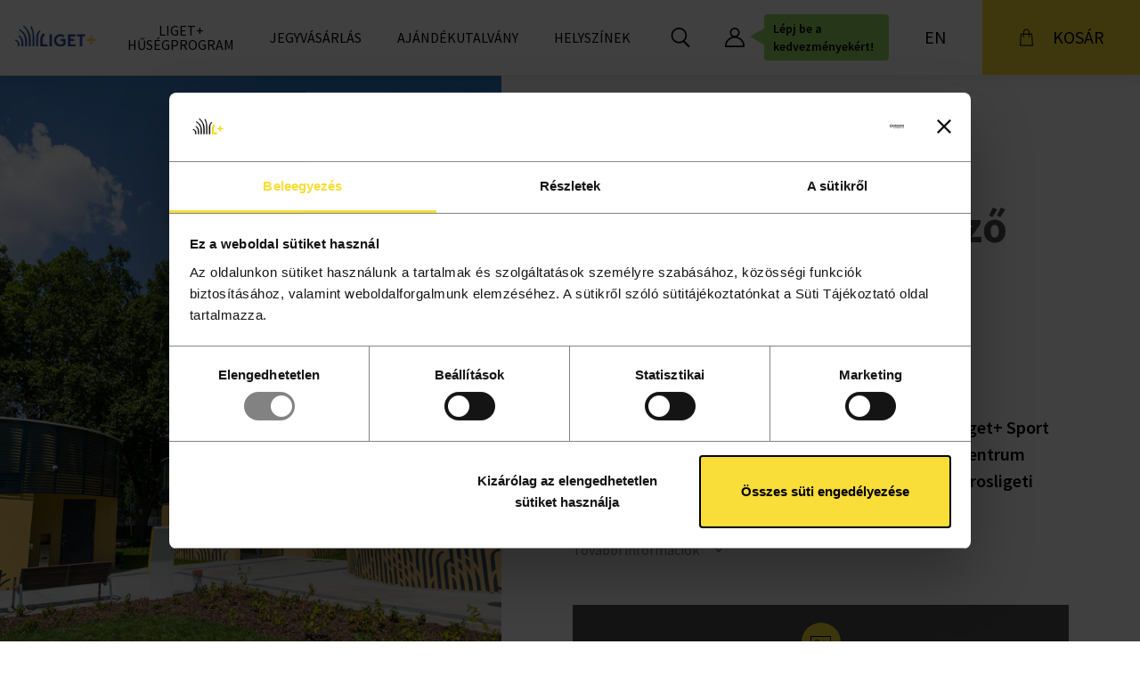

--- FILE ---
content_type: text/html; charset=UTF-8
request_url: https://ligetplusz.hu/tagsagok/ligetplussport_tagsag_akm
body_size: 32843
content:
<!doctype html>
<html lang="hu">
    <head >
        <script>
    var BASE_URL = 'https\u003A\u002F\u002Fligetplusz.hu\u002F';
    var require = {
        'baseUrl': 'https\u003A\u002F\u002Fligetplusz.hu\u002Fstatic\u002Fversion1766401623\u002Ffrontend\u002FOander\u002Fliget\u002Fhu_HU'
    };</script>        <meta charset="utf-8"/>
<meta name="title" content="Liget+Sport tagság akadálymentes öltöző használattal"/>
<meta name="description" content="Ha sportolni jön a Ligetbe, legyen Liget+Sport tag, melynek keretében a nap 24 órájában használhatja a Sportcentrum területén lévő öltözőket, valamint féláron foglalhatja a Városligeti Miniaréna és a Kosárlabda Miniaréna pályáit."/>
<meta name="keywords" content="Liget+, ligetplusz, ligetplus, sport, sportliget, miniaréna, Városliget, Liget"/>
<meta name="robots" content="INDEX,FOLLOW"/>
<meta name="viewport" content="width=device-width, initial-scale=1, maximum-scale=1.0, user-scalable=no"/>
<meta property="og:title" content="Liget+Sport tagság akadálymentes öltöző használattal"/>
<meta property="og:description" content="Ha sportolni jön a Ligetbe, legyen Liget+Sport tag, melynek keretében a nap 24 órájában használhatja a Sportcentrum területén lévő öltözőket, valamint féláron foglalhatja a Városligeti Miniaréna és a Kosárlabda Miniaréna pályáit."/>
<meta property="og:image" content="https://ligetplusz.hu/media/oander/multipass/pass/fb_sportcentrum_c_1200x630px_1.jpg"/>
<title>Liget+Sport tagság akadálymentes öltöző használattal</title>
<link  rel="stylesheet" type="text/css"  media="all" href="https://ligetplusz.hu/static/version1766401623/frontend/Oander/liget/hu_HU/mage/calendar.css" />
<link  rel="stylesheet" type="text/css"  media="all" href="https://ligetplusz.hu/static/version1766401623/frontend/Oander/liget/hu_HU/css/styles.css" />
<link  rel="stylesheet" type="text/css"  media="print" href="https://ligetplusz.hu/static/version1766401623/frontend/Oander/liget/hu_HU/css/print.css" />
<script  type="text/javascript"  src="https://ligetplusz.hu/static/version1766401623/frontend/Oander/liget/hu_HU/requirejs/require.js"></script>
<script  type="text/javascript"  src="https://ligetplusz.hu/static/version1766401623/frontend/Oander/liget/hu_HU/mage/requirejs/mixins.js"></script>
<script  type="text/javascript"  src="https://ligetplusz.hu/static/version1766401623/frontend/Oander/liget/hu_HU/requirejs-config.js"></script>
<link  rel="icon" type="image/x-icon" href="https://ligetplusz.hu/media/favicon/stores/1/liget_favicon-32x32.png" />
<link  rel="shortcut icon" type="image/x-icon" href="https://ligetplusz.hu/media/favicon/stores/1/liget_favicon-32x32.png" />
<script id="Cookiebot" src="https://consent.cookiebot.com/uc.js" data-cbid="8c240237-060f-4b3c-9cfd-60dc68a777fa" type="text/javascript" async></script>

<style>
@media (max-width: 1024px) {
.charging_link-charger-view .page-footer {
    position: static !important;
}
}
</style>
                <script>
        window.getWpGA4Cookie = function(name) {
            match = document.cookie.match(new RegExp(name + '=([^;]+)'));
            if (match) return decodeURIComponent(match[1].replace(/\+/g, ' ')) ;
        };

        window.dataLayer = window.dataLayer || [];
                var dl4Objects = [{"pageName":"Liget+Sport tags\u00e1g akad\u00e1lymentes \u00f6lt\u00f6z\u0151 haszn\u00e1lattal","pageType":"other"}];
        for (var i in dl4Objects) {
            window.dataLayer.push({
                event: 'cleanup',
                ecommerce: null
            });
            window.dataLayer.push(dl4Objects[i]);
        }
                var wpGA4Cookies = ['wp_ga4_user_id','wp_ga4_customerGroup'];
        wpGA4Cookies.map(function(cookieName) {
            var cookieValue = window.getWpGA4Cookie(cookieName);
            if (cookieValue) {
                var dl4Object = {};
                dl4Object[cookieName.replace('wp_ga4_', '')] = cookieValue;
                window.dataLayer.push(dl4Object);
            }
        });
    </script>

    <!-- Google Tag Manager -->
<script>(function(w,d,s,l,i){w[l]=w[l]||[];w[l].push({'gtm.start':
new Date().getTime(),event:'gtm.js'});var f=d.getElementsByTagName(s)[0],
j=d.createElement(s),dl=l!='dataLayer'?'&l='+l:'';j.async=true;j.src=
'https://www.googletagmanager.com/gtm.js?id='+i+dl;f.parentNode.insertBefore(j,f);
})(window,document,'script','dataLayer','GTM-K53DF63');</script>
<!-- End Google Tag Manager -->    <script type="text/x-magento-init">
        {
            "*": {
                "Magento_PageCache/js/form-key-provider": {}
            }
        }
    </script>


<script data-rocketjavascript="false">
    var MagefanWebP = {

        _canUseWebP: null,

        getUserAgentInfo: function(){
            try {
                var ua = navigator.userAgent,
                    tem,
                    M = ua.match(/(opera|chrome|safari|firefox|msie|trident(?=\/))\/?\s*(\d+)/i) || [];
                if (/trident/i.test(M[1])) {
                    tem = /\brv[ :]+(\d+)/g.exec(ua) || [];
                    return ['IE', (tem[1] || '')];
                }
                if (M[1] === 'Chrome') {
                    tem = ua.match(/\b(OPR|Edge)\/(\d+)/);
                    if (tem != null) {
                        tem = tem.slice(1);
                        tem[0] = tem[0].replace('OPR', 'Opera');
                        return tem;
                    }
                }
                M = M[2] ? [M[1], M[2]] : [navigator.appName, navigator.appVersion, '-?'];
                if ((tem = ua.match(/version\/(\d+)/i)) != null) M.splice(1, 1, tem[1]);
                return M;
            } catch (e) {
                return ['', 0];
            }
        },

        canUseWebP: function(){

            
            if (null !== this._canUseWebP){
                return this._canUseWebP;
            }

            try {
                var elem = document.createElement('canvas');
                if (!!(elem.getContext && elem.getContext('2d'))) {
                    var r = (elem.toDataURL('image/webp').indexOf('data:image/webp') == 0);
                    if (!r) {
                        var ua = this.getUserAgentInfo();
                        if (ua && ua.length > 1) {
                            ua[0] = ua[0].toLowerCase();
                            if ('firefox' == ua[0] && parseInt(ua[1]) >= 65) {
                                this._canUseWebP = true;
                                return this._canUseWebP;
                            }
                            if ('edge' == ua[0] && parseInt(ua[1]) >= 18) {
                                this._canUseWebP = true;
                                return this._canUseWebP;
                            }
                            if ('safari' == ua[0]) {
                                if (navigator.platform.includes('Mac')) {
                                    if (parseInt(ua[1]) >= 16) {
                                        this._canUseWebP = true;
                                    }
                                } else {
                                    if (parseInt(ua[1]) >= 15) {
                                        this._canUseWebP = true;
                                    }
                                }

                                return this._canUseWebP;
                            }
                        }
                    }

                    this._canUseWebP = r;
                    return this._canUseWebP;
                }
                this._canUseWebP = false;
                return this._canUseWebP;
            } catch (e) {
                console.log(e);
                this._canUseWebP = false;
                return this._canUseWebP;
            }
        },

        getOriginWebPImage: function(src) {
            if (src.indexOf('mf_webp') == -1) {
                return src;
            }

            var $array = src.split('/');
            var $imageFormat = '';

            for (var i = 0; i < $array.length; i++) {
                if ($array[i] == "mf_webp") {
                    $imageFormat = $array[i + 1];
                    $array.splice(i, 3);
                    break;
                }
            }
            src = $array.join('/');
            return src.replace('.webp', '.' + $imageFormat);
        },

        getWebUrl: function (imageUrl) {
            /* @var string */
            imageUrl = imageUrl.trim();
            var baseUrl = 'https://ligetplusz.hu/';
            var imageFormat = imageUrl.split('.').pop();

            if ('webp' === imageFormat) {
                return imageUrl;
            }

            var mediaBaseUrl = 'https://ligetplusz.hu/media/';
            var staticBaseUrl = 'https://ligetplusz.hu/static/';

            if (imageUrl.indexOf(mediaBaseUrl) == -1 && imageUrl.indexOf(staticBaseUrl) == -1) {
                return false;
            }

            var imagePath = imageUrl;
            imagePath = imagePath.replace(mediaBaseUrl, 'media/');
            imagePath = imagePath.replace(staticBaseUrl, 'static/');
            imagePath = imagePath.replace(baseUrl + 'pub/media/', 'media/');
            imagePath = imagePath.replace(baseUrl + 'pub/static/', 'static/');
            imagePath = imagePath.replace(/\.(jpg|jpeg|png|JPG|JPEG|PNG|gif|GIF)/i, '.webp');
            imagePath = mediaBaseUrl + 'mf_webp/' + imageFormat + '/' + imagePath;
            imagePath = imagePath.replace('%20', ' ');
            imagePath = imagePath.replace(/version\d{10}\//g, '');
            return imagePath;
        }
    };

    /* MagicToolboxContainer Fix */
    function MagefanWebPMagicToolboxContainerFix()
    {
        if (!MagefanWebP.canUseWebP()) {
            (function(){
                var i;
                var els = document.querySelectorAll(".MagicToolboxContainer a, .MagicToolboxContainer img");
                if (!els) return;
                var el;
                for (i=0; i<els.length; i++) {
                    el = els[i];
                    if (el.href) {
                        el.href = MagefanWebP.getOriginWebPImage(el.href);
                    }

                    if (el.getAttribute('webpimg')) {
                        el.src = MagefanWebP.getOriginWebPImage(el.getAttribute('webpimg'));
                    } else {
                        if (el.src) {
                            el.src = MagefanWebP.getOriginWebPImage(el.src);
                        }
                    }

                    if (el.dataset && el.dataset.image) {
                        el.dataset.image = MagefanWebP.getOriginWebPImage(el.dataset.image);
                    }

                }
            })();
        } else {
            replacePixelMagicToolbox();
            checkIfPixelReplaced();
        }
    }

    function replacePixelMagicToolbox() {
        (function() {
            var i, els = document.querySelectorAll(".MagicToolboxContainer img");

            if (!els) return;
            var el;

            for (i=0; i<els.length; i++) {
                el = els[i];

                if (el.getAttribute('webpimg')) {
                    el.src = el.getAttribute('webpimg');
                }
            }
        })();
    }

    function checkIfPixelReplaced() {
        var intervalCounter = 0,
            waitForMagicToolbox = setInterval(function() {
                if (document.querySelectorAll('figure img[src$="/p.jpg"]').length) {
                    replacePixelMagicToolbox();
                    clearInterval(waitForMagicToolbox);
                }

                if (intervalCounter > 10) {
                    clearInterval(waitForMagicToolbox);
                }

                intervalCounter++;
            }, 500);
    }

    document.addEventListener("DOMContentLoaded", function(){
        if (!MagefanWebP.canUseWebP()) {
            document.body.className += ' no-webp ';

            (function(){
                var i;
                var els = document.querySelectorAll('a[href$=".webp"]');
                if (!els) return;
                var el;
                for (i=0; i<els.length; i++) {
                    el = els[i];
                    if (el.href) {
                        el.href = MagefanWebP.getOriginWebPImage(el.href);
                    }
                }
            })();

        } else {
            document.body.className += ' webp-supported ';
        }
    });
</script>
<script>
    document.addEventListener("DOMContentLoaded", function(e){
        if (!MagefanWebP.canUseWebP()) {
            /* Replace some custom webp images with original one if webp is not supported */
            /* Can add <a> tag in future as well */
            setInterval(function(){
                document.querySelectorAll("img[src$='.webp']:not(.no-origin-webp-img)").forEach(function(el){
                    var scr = el.getAttribute('src');
                    var newScr = MagefanWebP.getOriginWebPImage(scr);

                    if (scr != newScr) {
                        el.setAttribute('src', newScr);
                    } else {
                        el.classList.add('no-origin-webp-img');
                    }
                });

            }, 1000);
        }

        function processLazyPictureImg(img)
        {
            var src = img.getAttribute('src');
            var keys = ['original', 'src', 'lazyload'];
            var original, _original;
            for (var i=0;i<keys.length;i++) {
                _original = img.getAttribute('data-' + keys[i]);
                if (_original) {
                    original = _original;
                    break;
                }
            }
            if (original == src) {

                if (img.getAttribute('data-mf-lazy-picture-img')) return;
                img.setAttribute('data-mf-lazy-picture-img', 1);


                img.parentElement.querySelectorAll('source').forEach(function(el){
                    var srcset = el.getAttribute('srcset');
                    var originalset = el.getAttribute('data-originalset');
                    if (originalset && (originalset != srcset)) {
                        el.setAttribute('srcset', originalset);
                        el.classList.remove('lazyload');
                    }
                });

                var lazyLoader = img.closest('.lazy-loader');
                if (lazyLoader) {
                    lazyLoader.classList.remove('lazy-loader');
                }

                document.querySelectorAll("picture img[src='"+src+"']").forEach(function(img){
                    processLazyPictureImg(img);
                });

            }
        }

        document.querySelectorAll('picture img[data-original],picture img[data-src],picture img[data-lazyload]').forEach(function(el){
            el.addEventListener('load', function(e){
                processLazyPictureImg(e.target);
            });
            processLazyPictureImg(el);
        });
    });
</script>
<style>
    picture.mfwebp source.lazyload,
    picture.mfwebp source.lazy {background:none;content:none;}
</style>
    </head>
    <body data-container="body"
          data-mage-init='{"loaderAjax": {}, "loader": { "icon": "https://ligetplusz.hu/static/version1766401623/frontend/Oander/liget/hu_HU/images/loader-2.gif"}}'
        id="scrollToTop" class="account multipass-pass-view page-layout-1column">
        
<div class="block account-nav">
    <div class="title account-nav-title"
         data-mage-init='{"toggleAdvanced": {"toggleContainers": "#account-nav", "selectorsToggleClass": "active"}}'>
        <strong>
                    </strong>
    </div>
    <div class="content account-nav-content"
         id="account-nav">
        <ul class="nav items"><li class="nav item"><a href="https://ligetplusz.hu/customer/account/">Liget+ fiókom</a></li><li class="nav item"><a href="https://ligetplusz.hu/multipass/customer/passes/">Tagságaim, bérleteim</a></li><li class="nav item"><a href="https://ligetplusz.hu/eventmanager/customer/tickets/">Belépőjegyeim</a></li><li class="nav item"><a href="https://ligetplusz.hu/parking-link/customer/parking/">Parkolásaim</a></li><li class="nav item"><a href="https://ligetplusz.hu/charging-link/customer/charging/">Töltéseim</a></li><li class="nav item"><a href="https://ligetplusz.hu/oander_otpsimple_oneclick/customer/cards/">Bankkártyáim</a></li><li class="nav item"><a href="https://ligetplusz.hu/customer/address/">Címek kezelése</a></li><li class="nav item"><a href="https://ligetplusz.hu/fileupload/customer/">Dokumentumok</a></li><li class="nav item"><a href="https://ligetplusz.hu/customer/account/edit/">Fiókinformáció</a></li></ul><ul class="nav items logout"><li class="nav item"><a href="https://ligetplusz.hu/customer/account/logout/">Kijelentkezés</a></li></ul>    </div>
</div>
<!-- Google Tag Manager (noscript) -->
<noscript><iframe src="https://www.googletagmanager.com/ns.html?id=GTM-K53DF63"
height="0" width="0" style="display:none;visibility:hidden"></iframe></noscript>
<!-- End Google Tag Manager (noscript) -->
<script type="text/x-magento-init">
    {
        "*": {
            "Magento_PageBuilder/js/widget-initializer": {
                "config": {"[data-content-type=\"slider\"][data-appearance=\"default\"]":{"Magento_PageBuilder\/js\/content-type\/slider\/appearance\/default\/widget":false},"[data-content-type=\"map\"]":{"Magento_PageBuilder\/js\/content-type\/map\/appearance\/default\/widget":false},"[data-content-type=\"row\"]":{"Magento_PageBuilder\/js\/content-type\/row\/appearance\/default\/widget":false},"[data-content-type=\"tabs\"]":{"Magento_PageBuilder\/js\/content-type\/tabs\/appearance\/default\/widget":false},"[data-content-type=\"slide\"]":{"Magento_PageBuilder\/js\/content-type\/slide\/appearance\/default\/widget":{"buttonSelector":".pagebuilder-slide-button","showOverlay":"hover","dataRole":"slide"}},"[data-content-type=\"banner\"]":{"Magento_PageBuilder\/js\/content-type\/banner\/appearance\/default\/widget":{"buttonSelector":".pagebuilder-banner-button","showOverlay":"hover","dataRole":"banner"}},"[data-content-type=\"buttons\"]":{"Magento_PageBuilder\/js\/content-type\/buttons\/appearance\/inline\/widget":false},"[data-content-type=\"products\"][data-appearance=\"carousel\"]":{"Magento_PageBuilder\/js\/content-type\/products\/appearance\/carousel\/widget":false}},
                "breakpoints": {"desktop":{"label":"Desktop","stage":true,"default":true,"class":"desktop-switcher","icon":"Magento_PageBuilder::css\/images\/switcher\/switcher-desktop.svg","conditions":{"min-width":"1024px"},"options":{"products":{"default":{"slidesToShow":"5"}}}},"tablet":{"conditions":{"max-width":"1024px","min-width":"768px"},"options":{"products":{"default":{"slidesToShow":"4"},"continuous":{"slidesToShow":"3"}}}},"mobile":{"label":"Mobile","stage":true,"class":"mobile-switcher","icon":"Magento_PageBuilder::css\/images\/switcher\/switcher-mobile.svg","media":"only screen and (max-width: 768px)","conditions":{"max-width":"768px","min-width":"640px"},"options":{"products":{"default":{"slidesToShow":"3"}}}},"mobile-small":{"conditions":{"max-width":"640px"},"options":{"products":{"default":{"slidesToShow":"2"},"continuous":{"slidesToShow":"1"}}}}}            }
        }
    }
</script>

<script type="text/x-magento-init">
    {
        "*": {
            "mage/cookies": {
                "expires": null,
                "path": "\u002F",
                "domain": ".ligetplusz.hu",
                "secure": false,
                "lifetime": "43200"
            }
        }
    }
</script>
    <noscript>
        <div class="message global noscript">
            <div class="content">
                <p>
                    <strong>Úgy tűnik a JavaScript ki van kapcsolva a böngésződben.</strong>
                    <span>
                        A legjobb élményhez a weboldalunkon ellenőrizd, hogy be van-e kapcsolva a JavaScript a böngésződben!                    </span>
                </p>
            </div>
        </div>
    </noscript>

<script>
    window.cookiesConfig = window.cookiesConfig || {};
    window.cookiesConfig.secure = true;
</script><script>    require.config({
        map: {
            '*': {
                wysiwygAdapter: 'mage/adminhtml/wysiwyg/tiny_mce/tinymce4Adapter'
            }
        }
    });</script><script>
    require.config({
        paths: {
            googleMaps: 'https\u003A\u002F\u002Fmaps.googleapis.com\u002Fmaps\u002Fapi\u002Fjs\u003Fv\u003D3\u0026key\u003D'
        },
        config: {
            'Magento_PageBuilder/js/utils/map': {
                style: ''
            },
            'Magento_PageBuilder/js/content-type/map/preview': {
                apiKey: '',
                apiKeyErrorMessage: 'You\u0020must\u0020provide\u0020a\u0020valid\u0020\u003Ca\u0020href\u003D\u0027https\u003A\u002F\u002Fligetplusz.hu\u002Fadminhtml\u002Fsystem_config\u002Fedit\u002Fsection\u002Fcms\u002F\u0023cms_pagebuilder\u0027\u0020target\u003D\u0027_blank\u0027\u003EGoogle\u0020Maps\u0020API\u0020key\u003C\u002Fa\u003E\u0020to\u0020use\u0020a\u0020map.'
            },
            'Magento_PageBuilder/js/form/element/map': {
                apiKey: '',
                apiKeyErrorMessage: 'You\u0020must\u0020provide\u0020a\u0020valid\u0020\u003Ca\u0020href\u003D\u0027https\u003A\u002F\u002Fligetplusz.hu\u002Fadminhtml\u002Fsystem_config\u002Fedit\u002Fsection\u002Fcms\u002F\u0023cms_pagebuilder\u0027\u0020target\u003D\u0027_blank\u0027\u003EGoogle\u0020Maps\u0020API\u0020key\u003C\u002Fa\u003E\u0020to\u0020use\u0020a\u0020map.'
            },
        }
    });
</script>

<script>
    require.config({
        shim: {
            'Magento_PageBuilder/js/utils/map': {
                deps: ['googleMaps']
            }
        }
    });
</script>

<div class="symbols-container d-none"><svg xmlns="http://www.w3.org/2000/svg" xmlns:xlink="http://www.w3.org/1999/xlink" width="0" height="0" style="position:absolute">
	
		<symbol id="icon-account" viewBox="0 0 64 64">
			<path fill-rule="evenodd" d="M4.9 59.2c.3-6.6 3.1-13.1 7.8-17.8 5-4.9 12.1-7.8 19.2-7.8s14.2 2.9 19.2 7.8c4.8 4.7 7.6 11.2 7.9 17.8H4.9zM20.8 16c0-6.2 5-11.2 11.2-11.2 6.2 0 11.2 5 11.2 11.2 0 6.2-5 11.2-11.2 11.2-6.2 0-11.2-5-11.2-11.2zm33.8 22c-4-4-9.1-6.7-14.6-8.1 4.8-2.8 8-8 8-13.8 0-8.8-7.2-16-16-16s-16 7.2-16 16c0 5.9 3.2 11.1 8 13.8C18.5 31.2 13.4 34 9.4 38 3.5 43.8 0 51.9 0 60.2v1.5C.1 63 1.1 64 2.4 64h59.1c1.3 0 2.4-1 2.4-2.3v-1.5c.1-8.3-3.4-16.4-9.3-22.2z" clip-rule="evenodd"></path>
		</symbol>
	
		<symbol id="icon-alert" viewBox="0 0 64 64">
			<path d="M63 49.4L38.5 7.1c-1.4-2.4-3.8-3.8-6.5-3.8s-5.2 1.4-6.5 3.8L1 49.4c-1.4 2.4-1.4 5.2 0 7.5s3.8 3.8 6.5 3.8h48.9c2.7 0 5.2-1.4 6.5-3.8 1.4-2.3 1.4-5.1.1-7.5zm-3.3 5.7c-.7 1.2-1.9 1.9-3.2 1.9h-49c-1.4 0-2.6-.7-3.3-1.9a3.7 3.7 0 0 1 0-3.8L28.7 8.9C29.4 7.7 30.6 7 32 7s2.6.7 3.3 1.9l24.5 42.4c.6 1.2.6 2.6-.1 3.8z"></path><path d="M30.1 22h3.7v18.7h-3.7zM32 44.5c-1.4 0-2.5 1.1-2.5 2.5s1.1 2.5 2.5 2.5 2.5-1.1 2.5-2.5-1.1-2.5-2.5-2.5z"></path>
		</symbol>
	
		<symbol id="icon-arrow-down" viewBox="0 0 64 64">
			<path fill-rule="evenodd" d="M44.2 52.9c.4-.4.5-1 .1-1.5-.4-.4-1-.5-1.5-.1L33 60.2V1c0-.6-.5-1-1-1-.6 0-1 .5-1 1v59.2l-9.7-8.8c-.4-.4-1.1-.4-1.5.1-.2.2-.3.5-.3.7 0 .3.1.6.3.8L32 64l12.2-11.1z" clip-rule="evenodd"></path>
		</symbol>
	
		<symbol id="icon-arrow-left" viewBox="0 0 64 64">
			<path fill-rule="evenodd" d="M11.1 44.2c.4.4 1 .5 1.5.1.4-.4.5-1 .1-1.5L3.8 33H63c.6 0 1-.5 1-1 0-.6-.5-1-1-1H3.8l8.8-9.7c.4-.4.4-1.1-.1-1.5-.2-.2-.5-.3-.7-.3-.3 0-.6.1-.8.3L0 32l11.1 12.2z" clip-rule="evenodd"></path>
		</symbol>
	
		<symbol id="icon-arrow-right" viewBox="0 0 64 64">
			<path fill-rule="evenodd" d="M52.9 19.8c-.4-.4-1-.5-1.5-.1-.4.4-.5 1-.1 1.5l8.8 9.7H1c-.6 0-1 .5-1 1 0 .6.5 1 1 1h59.2l-8.8 9.7c-.4.4-.4 1.1.1 1.5.2.2.5.3.7.3.3 0 .6-.1.8-.3L64 32 52.9 19.8z" clip-rule="evenodd"></path>
		</symbol>
	
		<symbol id="icon-arrow-up" viewBox="0 0 64 64">
			<path fill-rule="evenodd" d="M19.8 11.1c-.4.4-.5 1-.1 1.5.4.4 1 .5 1.5.1L31 3.8V63c0 .6.5 1 1 1 .6 0 1-.5 1-1V3.8l9.7 8.8c.4.4 1.1.4 1.5-.1.2-.2.3-.5.3-.7 0-.3-.1-.6-.3-.8L32 0 19.8 11.1z" clip-rule="evenodd"></path>
		</symbol>
	
		<symbol id="icon-bag" viewBox="0 0 64 64">
			<path fill-rule="evenodd" stroke="#000" stroke-width=".4" d="M10.2 60.9L13 20.8h6.9v10c0 .8.7 1.5 1.5 1.5s1.5-.7 1.5-1.5v-10H41v10c0 .8.7 1.5 1.5 1.5s1.5-.7 1.5-1.5v-10h6.9l2.8 40.1H10.2zm12.7-48.6c0-5.1 4.1-9.3 9-9.3s9 4.2 9 9.3v5.4h-18v-5.4zm31 6.9c-.1-.8-.7-1.5-1.5-1.5h-8.3v-5.4C44.1 5.6 38.6 0 32 0S19.9 5.6 19.9 12.3v5.4h-8.3c-.8 0-1.4.6-1.5 1.5l-3 43.2c0 .5.2.8.4 1.2.2.2.7.4 1.1.4h46.7c.5 0 .8-.2 1.1-.5.3-.3.5-.8.4-1.2l-2.9-43.1z" clip-rule="evenodd"></path>
		</symbol>
	
		<symbol id="icon-battery" viewBox="0 0 24 24">
			<path d="M15.805 18.231c0 .32-.27.59-.59.59H8.751c-.32 0-.59-.27-.59-.59V8.008c0-.32.27-.59.59-.59h6.464c.32 0 .59.27.59.59v10.223zM10.822 6.223h2.323V5.179h-2.323v1.044zm4.393 0h-.875V5.061c0-.59-.472-1.061-1.06-1.061h-2.576c-.59 0-1.06.472-1.06 1.06v1.163h-.876C7.79 6.223 7 7.015 7 7.991v10.24C7 19.208 7.791 20 8.768 20h6.464C16.21 20 17 19.208 17 18.231V8.008c-.017-.977-.808-1.785-1.785-1.785zm-1.245 7.562H9.996c-.32 0-.588.27-.588.59 0 .32.269.589.588.589h3.974c.32 0 .59-.27.59-.59 0-.32-.27-.589-.59-.589m0 2.51H9.996c-.32 0-.588.27-.588.59 0 .32.269.588.588.588h3.974c.32 0 .59-.269.59-.589 0-.32-.27-.59-.59-.59" fill-rule="evenodd"></path>
		</symbol>
	
		<symbol id="icon-buffer" viewBox="0 0 20 20">
			<path d="M12.857 9.232h-2.09v-2.09a.769.769 0 0 0-1.535 0v2.09h-2.09a.769.769 0 0 0 0 1.536h2.09v2.089a.77.77 0 0 0 1.536 0v-2.09h2.09a.77.77 0 0 0 0-1.535M10 18.44c-4.654 0-8.44-3.787-8.44-8.44 0-4.654 3.786-8.44 8.44-8.44s8.44 3.786 8.44 8.44c0 4.653-3.786 8.44-8.44 8.44M10 0C4.486 0 0 4.486 0 10s4.486 10 10 10 10-4.486 10-10S15.514 0 10 0" fill-rule="evenodd"></path>
		</symbol>
	
		<symbol id="icon-card" viewBox="0 0 52 40">
			<path d="M4 10h44V4H4v6zm0 26h44V14H4v22zM50 0H2a2 2 0 0 0-2 2v36a2 2 0 0 0 2 2h48a2 2 0 0 0 2-2V2a2 2 0 0 0-2-2zM10 32h2a2 2 0 1 0 0-4h-2a2 2 0 0 0 0 4m8 0h2a2 2 0 1 0 0-4h-2a2 2 0 0 0 0 4m8 0h2a2 2 0 1 0 0-4h-2a2 2 0 0 0 0 4m8 0h2a2 2 0 1 0 0-4h-2a2 2 0 1 0 0 4" fill="#E6E6E6" fill-rule="evenodd"></path>
		</symbol>
	
		<symbol id="icon-chevron-down" viewBox="0 0 64 64">
			<path d="M63.4 16.8l-3.2-3.3c-.4-.4-.9-.7-1.5-.7s-1 .2-1.5.7L32 39.4 6.8 13.5c-.4-.4-.9-.7-1.5-.7s-1 .2-1.5.7L.6 16.8c-.4.4-.6.9-.6 1.5s.2 1.1.6 1.5l29.9 30.7c.4.4.9.7 1.5.7s1-.2 1.5-.7l29.9-30.7c.4-.4.6-.9.6-1.5s-.2-1.1-.6-1.5z"></path>
		</symbol>
	
		<symbol id="icon-chevron-left" viewBox="0 0 64 64">
			<path d="M47.2 63.4l3.3-3.2c.4-.4.7-.9.7-1.5s-.2-1-.7-1.5L24.6 32 50.5 6.8c.4-.4.7-.9.7-1.5s-.2-1-.7-1.5L47.2.6c-.4-.4-.9-.6-1.5-.6s-1.1.2-1.5.6L13.5 30.5c-.5.5-.7.9-.7 1.5s.2 1 .7 1.5l30.7 29.9c.4.4.9.6 1.5.6s1.1-.2 1.5-.6z"></path>
		</symbol>
	
		<symbol id="icon-chevron-right" viewBox="0 0 64 64">
			<path d="M16.8.6l-3.3 3.2c-.4.4-.7.9-.7 1.5s.2 1 .7 1.5L39.4 32 13.5 57.2c-.4.4-.7.9-.7 1.5s.2 1 .7 1.5l3.3 3.2c.4.4.9.6 1.5.6s1.1-.2 1.5-.6l30.7-29.9c.4-.4.7-.9.7-1.5s-.2-1-.7-1.5L19.8.6c-.4-.4-1-.6-1.5-.6-.6 0-1.1.2-1.5.6z"></path>
		</symbol>
	
		<symbol id="icon-chevron-thin-down" viewBox="0 0 64 64">
			<path d="M32 49.2l32-31.9-3.3-3.3L32 42.6 3.3 14 0 17.3z"></path>
		</symbol>
	
		<symbol id="icon-chevron-thin-left" viewBox="0 0 64 64">
			<path d="M14 32l31.9 32 3.3-3.3L20.7 32 49.2 3.3 45.9 0z"></path>
		</symbol>
	
		<symbol id="icon-chevron-thin-right" viewBox="0 0 64 64">
			<path d="M49.2 32L17.3 0 14 3.3 42.6 32 14 60.7l3.3 3.3z"></path>
		</symbol>
	
		<symbol id="icon-chevron-thin-up" viewBox="0 0 64 64">
			<path d="M31.6 14.4l-32 31.9L3 49.6 31.6 21l28.7 28.6 3.3-3.3z"></path>
		</symbol>
	
		<symbol id="icon-chevron-up" viewBox="0 0 64 64">
			<path d="M.6 47.2l3.2 3.3c.4.4.9.7 1.5.7s1-.2 1.5-.7L32 24.6l25.2 25.9c.4.4.9.7 1.5.7s1-.2 1.5-.7l3.2-3.3c.4-.4.6-.9.6-1.5s-.2-1.1-.6-1.5L33.5 13.5c-.5-.5-.9-.7-1.5-.7s-1 .2-1.5.7L.6 44.2c-.4.4-.6 1-.6 1.5 0 .6.2 1.1.6 1.5z"></path>
		</symbol>
	
		<symbol id="icon-close" viewBox="0 0 64 64">
			<path fill-rule="evenodd" d="M58.9 1C60-.1 61.9-.1 63 1c1.1 1.1 1.1 3 0 4.1L35.7 32.5 63 58.9c1.2 1.1 1.2 3 .1 4.1-.6.6-1.3.9-2.1.9s-1.5-.3-2.1-.8L31.5 36.6 5 63c-.5.5-1 .7-1.6.8H3c-.7 0-1.5-.3-2.1-.9-1.1-1.1-1.1-3 0-4.1l26.4-26.3L.9 5.1C-.2 4-.2 2.1.9 1 2-.2 3.8-.2 5 .9l26.4 27.5L58.9 1z" clip-rule="evenodd"></path>
		</symbol>
	
		<symbol id="icon-date" viewBox="0 0 64 64">
			<style>.st0{fill-rule:evenodd;clip-rule:evenodd}</style><path d="M50.2 5.2V2.5c0-1.4-1.1-2.5-2.5-2.5s-2.5 1.1-2.5 2.5v2.7h-5.4V2.5c0-1.4-1.1-2.5-2.5-2.5s-2.5 1.1-2.5 2.5v2.7h-5.4V2.5c0-1.4-1.1-2.5-2.5-2.5s-2.5 1.1-2.5 2.5v2.7H19V2.5C19 1.1 17.9 0 16.5 0S14 1.1 14 2.5v2.7H.4V64h63.2V5.2H50.2zM16.3 15c1.4 0 2.5-1.1 2.5-2.5v-2.2h5.4v2.2c0 1.4 1.1 2.5 2.5 2.5s2.5-1.1 2.5-2.5v-2.2h5.4v2.2c0 1.4 1.1 2.5 2.5 2.5s2.5-1.1 2.5-2.5v-2.2H45v2.2c0 1.4 1.1 2.5 2.5 2.5s2.5-1.1 2.5-2.5v-2.2h8.3V59h-53V10.3h8.3v2.2c.2 1.4 1.3 2.5 2.7 2.5z" class="st0"></path><path d="M14.4 34.5h3.8v3.8h-3.8zm.1 10.3h3.8v3.8h-3.8zm10.4 0h3.8v3.8h-3.8zm10.4 0h3.8v3.8h-3.8zm-21-20.7h3.8v3.8h-3.8zm10.5 10.3h3.8v3.8h-3.8zm10.4 0H39v3.8h-3.8zm10.4 0h3.8v3.8h-3.8zM24.7 24.1h3.8v3.8h-3.8zm10.4 0h3.8v3.8h-3.8zm10.4 0h3.8v3.8h-3.8z" class="st0"></path>
		</symbol>
	
		<symbol id="icon-delete" viewBox="0 0 64 64">
			<style>.st0{fill-rule:evenodd;clip-rule:evenodd}</style><path id="Fill-1" d="M11.4 59.4h41.1V18.3H11.4v41.1zm11.5-45.7h18.3V4.6H22.9v9.1zm38.8 0h-16V2.3c0-1.3-1-2.3-2.3-2.3H20.6c-1.3 0-2.3 1-2.3 2.3v11.4h-16C1 13.7 0 14.7 0 16s1 2.3 2.3 2.3h4.6v43.4c0 1.3 1 2.3 2.3 2.3h45.7c1.3 0 2.3-1 2.3-2.3V18.3h4.6c1.3 0 2.3-1 2.3-2.3s-1.1-2.3-2.4-2.3z" class="st0"></path><path id="Fill-3" d="M32 52.6c1.3 0 2.3-1 2.3-2.3V27.4c0-1.3-1-2.3-2.3-2.3s-2.3 1-2.3 2.3v22.9c0 1.2 1 2.3 2.3 2.3" class="st0"></path>
		</symbol>
	
		<symbol id="icon-done" viewBox="0 0 22 22">
			<path d="M16.116 9.004l-6.14 6.14a1.01 1.01 0 0 1-.715.307 1.01 1.01 0 0 1-.717-.307l-3.172-3.121a1.02 1.02 0 0 1 0-1.458 1.02 1.02 0 0 1 1.458 0l2.405 2.404 5.423-5.423a1.02 1.02 0 0 1 1.458 0 1.067 1.067 0 0 1 0 1.458M11 0C4.937 0 0 4.937 0 11c0 6.062 4.937 11 11 11 6.062 0 11-4.938 11-11 0-6.063-4.938-11-11-11" fill="#4FAF46" fill-rule="evenodd"></path>
		</symbol>
	
		<symbol id="icon-edit" viewBox="0 0 21 20">
			<path d="M20.065 5.094l-4.062-4.02a.58.58 0 0 0-.402-.168.564.564 0 0 0-.4.16L2.246 13.804a.545.545 0 0 0-.143.245L.675 19.25a.556.556 0 0 0 .14.534.579.579 0 0 0 .536.163l5.488-1.182a.56.56 0 0 0 .275-.147L20.07 5.88a.55.55 0 0 0-.004-.787zM2.944 15.277l2.641 2.615-3.57.769.929-3.384zm3.763 2.155L3.45 14.207l9.59-9.43 3.258 3.225-9.591 9.43zM17.094 7.22l-3.258-3.224 1.772-1.742 3.257 3.224-1.771 1.742z" fill="gray" opacity=".5"></path>
		</symbol>
	
		<symbol id="icon-facebook" viewBox="0 0 64 64">
			<path fill-rule="evenodd" d="M58.7 58.7H37.3V37.3h13.3V32H37.3v-5.3c0-4.4 3.6-8 8-8h5.3v-5.3h-5.3c-7.4 0-13.3 6-13.3 13.3V32h-5.3v5.3H32v21.3H5.3V5.3h53.3v53.4zm0-58.7H5.3C2.4 0 0 2.4 0 5.3v53.3c0 3 2.4 5.4 5.3 5.4h53.3c2.9 0 5.3-2.4 5.3-5.3V5.3C64 2.4 61.6 0 58.7 0z" clip-rule="evenodd"></path>
		</symbol>
	
		<symbol id="icon-icon_yes" viewBox="0 0 16 16">
			<path d="M11.069 4.63a.68.68 0 0 0-.524.248l-3.4 4.147-1.232-1.293a.679.679 0 1 0-.984.936l1.762 1.85a.678.678 0 0 0 .492.212c.01 0 .018 0 .024-.002a.678.678 0 0 0 .5-.248l3.889-4.74a.68.68 0 0 0-.527-1.11zM7.994 1.358h.003c1.773 0 3.44.691 4.695 1.944a6.649 6.649 0 0 1 0 9.391 6.6 6.6 0 0 1-4.698 1.946A6.596 6.596 0 0 1 3.3 12.695a6.648 6.648 0 0 1 0-9.393 6.599 6.599 0 0 1 4.695-1.944zm0-1.358a7.947 7.947 0 0 0-5.655 2.342c-3.118 3.119-3.12 8.193 0 11.313a7.942 7.942 0 0 0 5.654 2.342 7.95 7.95 0 0 0 5.656-2.343c3.12-3.12 3.12-8.194 0-11.312A7.944 7.944 0 0 0 7.994 0z" fill="#4FAF46" fill-rule="evenodd"></path>
		</symbol>
	
		<symbol id="icon-info" viewBox="0 0 24 24">
			<g fill-rule="evenodd"><path d="M12 1.714A10.272 10.272 0 0 1 22.285 12 10.273 10.273 0 0 1 12 22.286 10.273 10.273 0 0 1 1.714 12 10.272 10.272 0 0 1 12 1.714M12 0C5.383 0 0 5.383 0 12s5.383 12 12 12 12-5.383 12-12S18.617 0 12 0"></path><path d="M11.986 10.274a.857.857 0 0 0-.843.869v6a.856.856 0 1 0 1.714.024v-6.024a.857.857 0 0 0-.846-.87h-.025zM12 6a.857.857 0 1 1 0 1.714A.857.857 0 0 1 12 6"></path></g>
		</symbol>
	
		<symbol id="icon-instagram" viewBox="0 0 64 64">
			<path fill-rule="evenodd" d="M58.7 48c0 5.9-4.8 10.7-10.7 10.7H16c-5.9 0-10.7-4.8-10.7-10.7V16c0-5.9 4.8-10.7 10.7-10.7h32c5.9 0 10.7 4.8 10.7 10.7v32zM48 0H16C7.2 0 0 7.2 0 16v32c0 8.8 7.2 16 16 16h32c8.8 0 16-7.2 16-16V16c0-8.8-7.2-16-16-16zm1.3 10.7c2.2 0 4 1.8 4 4s-1.8 4-4 4-4-1.8-4-4 1.8-4 4-4M32 42.7c-5.9 0-10.7-4.8-10.7-10.7S26.1 21.3 32 21.3 42.7 26.1 42.7 32 37.9 42.7 32 42.7M32 16c-8.8 0-16 7.2-16 16s7.2 16 16 16 16-7.2 16-16-7.2-16-16-16" clip-rule="evenodd"></path>
		</symbol>
	
		<symbol id="icon-location" viewBox="0 0 60 60">
			<path d="M30 60L13.2 35.6c-6.2-8.3-5.3-22.1 2-29.4 4-4 9.2-6.2 14.8-6.2 5.6 0 10.8 2.2 14.8 6.2 7.3 7.3 8.2 21.1 1.9 29.5L30 60zm0-57.5c-4.9 0-9.6 1.9-13.1 5.4-6.5 6.5-7.3 18.8-1.7 26.3L30 55.7l14.7-21.4C50.3 26.8 49.5 14.5 43 8c-3.4-3.6-8.1-5.5-13-5.5zm.2 26.8c-4.6 0-8.4-3.8-8.4-8.5s3.8-8.5 8.4-8.5c4.6 0 8.4 3.8 8.4 8.5s-3.8 8.5-8.4 8.5zm0-14.4c-3.3 0-6 2.7-6 6s2.7 6 6 6 6-2.7 6-6c-.1-3.3-2.7-6-6-6z"></path>
		</symbol>
	
		<symbol id="icon-lock" viewBox="0 0 32 40">
			<path d="M16 0C9.855 0 4.889 5.062 4.889 11.292v5.597H1.194c-.65.068-1.197.68-1.194 1.333v20.445C0 39.365.635 40 1.333 40h29.334c.698 0 1.333-.635 1.333-1.333V18.222c0-.698-.635-1.333-1.333-1.333H27.11v-5.597C27.111 5.062 22.145 0 16 0zm0 2.667c4.687 0 8.444 3.798 8.444 8.625v5.597H7.556v-5.597c0-4.827 3.757-8.625 8.444-8.625zM2.667 19.556h26.666v17.777H2.667V19.556zM16 23.11c-2.193 0-4 1.807-4 4 0 1.726 1.121 3.209 2.667 3.764v2.014c-.01.704.629 1.352 1.333 1.352.705 0 1.343-.648 1.333-1.352v-2.014C18.88 30.32 20 28.837 20 27.111c0-2.193-1.807-4-4-4zm0 2.667c.752 0 1.333.58 1.333 1.333 0 .752-.58 1.333-1.333 1.333a1.314 1.314 0 0 1-1.333-1.333c0-.752.58-1.333 1.333-1.333z"></path>
		</symbol>
	
		<symbol id="icon-logedin" viewBox="0 0 26 26">
      <path fill-rule="evenodd" d="M1.7 20.4c.1-2.3 1.1-4.5 2.7-6.1 1.7-1.7 4.2-2.7 6.6-2.7 2.4 0 4.9 1 6.6 2.7 1.6 1.6 2.6 3.9 2.7 6.1H1.7zM7.2 5.5c0-2.1 1.7-3.9 3.9-3.9 2.1 0 3.9 1.7 3.9 3.9s-1.8 3.8-4 3.8c-2.1 0-3.8-1.7-3.8-3.8zm11.6 7.6c-1.4-1.4-3.1-2.3-5-2.8 1.6-1 2.7-2.8 2.7-4.8C16.5 2.5 14 0 11 0S5.5 2.5 5.5 5.5c0 2 1.1 3.8 2.7 4.8-1.9.4-3.6 1.4-5 2.8-2 2-3.2 4.8-3.2 7.6v.5c0 .5.4.8.8.8h20.3c.4 0 .8-.3.8-.8v-.5c.1-2.9-1.1-5.7-3.1-7.6z" clip-rule="evenodd"/>
      <path fill="#99db65" d="M19 26c3.9 0 7-3.1 7-7s-3.1-7-7-7-7 3.1-7 7 3.1 7 7 7zm-3.6-7.3c.3-.3.7-.3.9 0l1.5 1.5 3.5-3.5c.3-.3.7-.3.9 0 .3.3.3.7 0 .9l-3.9 3.9c-.1.1-.3.2-.5.2s-.3-.1-.5-.2l-2-2c-.1-.1-.1-.5.1-.8z"/>
      <path fill="#fff" d="M15.4 18.7c.3-.3.7-.3.9 0l1.5 1.5 3.5-3.5c.3-.3.7-.3.9 0 .3.3.3.7 0 .9l-3.9 3.9c-.1.1-.3.2-.5.2s-.3-.1-.5-.2l-2-2c-.1-.1-.1-.5.1-.8z"/>
		</symbol>
	
		<symbol id="icon-login" viewBox="0 0 64 64">
			<path d="M27.5 40.8c-.4.4-.5.8-.5 1.3s.3.9.6 1.2.8.4 1.2.4c.5 0 1-.3 1.3-.5L40.7 32 30.1 20.9c-.6-.6-1.8-.8-2.4-.1-.4.3-.5.8-.6 1.2 0 .5.1.9.5 1.3l6.7 7H5.1c-1 0-1.8.8-1.8 1.7 0 .9.8 1.7 1.8 1.7h29.2l-6.8 7.1z"></path><path d="M13.1 0v22c0 1.2.9 2 2 2s2-.9 2-2V4.1h39.6v55.8H17.2V42c0-1.2-.9-2-2-2s-2 .9-2 2v22h47.6V0H13.1z"></path>
		</symbol>
	
		<symbol id="icon-minus" viewBox="0 0 16 16">
			<path d="M15 9.1H1c-.4 0-.8-.4-.8-.8s.4-.8.8-.8h14c.4 0 .8.4.8.8s-.4.8-.8.8z"></path>
		</symbol>
	
		<symbol id="icon-minus_big" viewBox="0 0 18 18">
			<rect transform="rotate(90 194.5 -95.5)" x="298" y="81" width="2" height="18" rx="1" fill="#FFF" fill-rule="evenodd"></rect>
		</symbol>
	
		<symbol id="icon-parking_green" viewBox="0 0 32 32">
			<path d="M32 0v32H0V0h32zM17 7h-4.5A1.5 1.5 0 0 0 11 8.5v15a1.5 1.5 0 1 0 3 0V19h3a6 6 0 0 0 0-12zm0 3a3.001 3.001 0 0 1 0 6h-3v-6h3z" fill-rule="evenodd" clip-rule="evenodd"></path>
		</symbol>
	
		<symbol id="icon-parking_red" viewBox="0 0 32 32">
			<path d="M32 0v32H0V0h32zM17 7h-4.5A1.5 1.5 0 0 0 11 8.5v15a1.5 1.5 0 1 0 3 0V19h3a6 6 0 0 0 0-12zm0 3a3.001 3.001 0 0 1 0 6h-3v-6h3z" fill="#F99" fill-rule="evenodd"></path>
		</symbol>
	
		<symbol id="icon-pass" viewBox="0 0 64 64">
			<path d="M0 11.4v41.2h64V11.4H0zm20.6 26.3c3.3 0 6.6 1.3 8.9 3.6 2.2 2.2 3.5 5.2 3.7 8.3H8.1c.1-3.1 1.4-6.1 3.6-8.3 2.3-2.2 5.6-3.6 8.9-3.6zm-5.2-8.1c0-2.9 2.3-5.2 5.2-5.2 2.9 0 5.2 2.3 5.2 5.2s-2.3 5.2-5.2 5.2c-2.8 0-5.2-2.4-5.2-5.2zm46.1 20.5H35.4V50c0-3.8-1.6-7.6-4.3-10.3-1.9-1.9-4.2-3.1-6.8-3.8 2.2-1.3 3.7-3.7 3.7-6.4 0-4.1-3.3-7.4-7.4-7.4-4.1 0-7.4 3.3-7.4 7.4 0 2.7 1.5 5.1 3.7 6.4-2.6.6-4.9 1.9-6.8 3.8-2.7 2.7-4.4 6.4-4.4 10.3v.1H2.5V13.9h59.1v36.2z"></path><path d="M37.7 29.7h8.4c.8 0 1.4-.6 1.4-1.4s-.6-1.3-1.3-1.3h-8.4c-.8 0-1.4.6-1.4 1.4s.6 1.3 1.3 1.3zm0 8.2H53c.8 0 1.4-.6 1.4-1.4 0-.8-.6-1.4-1.4-1.4H37.7c-.8 0-1.4.6-1.4 1.4.1.8.7 1.4 1.4 1.4z"></path>
		</symbol>
	
		<symbol id="icon-pass2" viewBox="0 0 64 64">
			<path d="M33 38.3h9.4c.6 0 1.1-.5 1.1-1.1 0-.6-.5-1.1-1.1-1.1H33c-.3 0-.6.1-.8.3-.2.2-.3.5-.3.8-.1.6.4 1.1 1.1 1.1zm-8.4-15.7h14.7c.3 0 .6-.1.8-.3.2-.2.3-.5.3-.8v-8c0-4.7-3.8-8.5-8.5-8.5s-8.5 3.8-8.5 8.5v8c0 .3.1.6.3.8.4.2.7.3.9.3zM32 7.3c3.4 0 6.3 2.8 6.3 6.3v6.9H25.7v-6.9c0-3.5 2.9-6.3 6.3-6.3zm1 36.2h18.7c.6 0 1.1-.5 1.1-1.1 0-.3-.1-.6-.3-.8-.2-.2-.5-.3-.8-.3H33c-.6 0-1.1.5-1.1 1.1-.1.6.4 1.1 1.1 1.1zm0 5.3h14.8c.6 0 1.1-.5 1.1-1.1 0-.3-.1-.6-.3-.8-.2-.2-.5-.3-.8-.3H33c-.6 0-1.1.5-1.1 1.1-.1.6.4 1.1 1.1 1.1z"></path><path d="M63.7 15.7c-.2-.2-.5-.3-.8-.3H46c-.6 0-1.1.5-1.1 1.1 0 .6.5 1.1 1.1 1.1h15.8V26H2.2v-8.4H18c.6 0 1.1-.5 1.1-1.1 0-.6-.5-1.1-1.1-1.1H1.1c-.3 0-.6.1-.8.3-.2.2-.3.5-.3.8v41.3c0 .6.5 1.1 1.1 1.1h61.8c.6 0 1.1-.5 1.1-1.1V16.5c0-.3-.1-.6-.3-.8zm-1.9 12.5v28.5H2.2V28.2h59.6z"></path><path d="M12.4 51.8h14.2c.6 0 1.1-.5 1.1-1.1.1-3.5-1.8-6.6-4.7-8.3 1.5-1.3 2.2-3.3 1.7-5.3-.6-2.4-2.7-4.1-5.2-4.1s-4.6 1.7-5.2 4.1c-.5 2 .2 4 1.7 5.3-3 1.6-4.9 4.8-4.7 8.2 0 .7.4 1.2 1.1 1.2zm5.9-16.3c1.2-.5 2.5-.2 3.4.7.9.9 1.2 2.2.7 3.4-.5 1.2-1.6 1.9-2.9 1.9-1.7 0-3.1-1.4-3.1-3.1-.1-1.3.7-2.4 1.9-2.9zm1.2 8.3c3 0 5.5 2.5 5.9 5.8H13.5c.5-3.3 3-5.8 6-5.8z"></path>
		</symbol>
	
		<symbol id="icon-pdf" viewBox="0 0 64 64">
			<style>.st0{fill-rule:evenodd;clip-rule:evenodd}</style><path d="M19.3 45.2h1.5c1.4 0 2.4-.3 3.2-1 .8-.7 1.2-1.7 1.2-2.9 0-1.4-.5-2.4-1.2-3-.7-.7-1.9-1-3.2-1h-3.9v11.8h2.4v-3.9zm0-5.8h1.5c.7 0 1.2.2 1.5.5.3.3.5.8.5 1.4 0 .5-.2 1-.5 1.5-.3.3-.8.5-1.5.5h-1.5v-3.9zm16.4 8.1c1-1 1.5-2.4 1.5-4.4 0-1.9-.5-3.2-1.7-4.4-1.2-1-2.5-1.5-4.4-1.5H27V49h4.1c2.1.1 3.6-.4 4.6-1.5zm-6.6-.3v-7.8h2c1.2 0 2 .3 2.7 1 .7.7 1 1.5 1 2.7 0 2.7-1.2 3.9-4.1 4.1h-1.6zM41.6 44h5v-2h-5v-2.7h5.1v-2.1h-7.3v11.9h2.2z" class="st0"></path><path d="M62.7 31.2H55V18.9c0-.4 0-.7-.2-.9L37.1.2c-.1 0-.2 0-.3-.1-.2-.2-.6-.3-1-.1h-26c-.7 0-1.1.4-1.1 1.1v30.2H1c-.7 0-1.1.4-1.1 1.1V54c0 .7.4 1.1 1.1 1.1h7.7v7.7c0 .7.4 1.1 1.1 1.1h44.1c.7 0 1.1-.4 1.1-1.1V55h7.7c.7 0 1.1-.4 1.1-1.1V32.3c0-.6-.5-1.1-1.1-1.1zM37.3 3.7l6.9 7 6.9 7.1H37.3V3.7zM10.9 2.2h24.2v16.7c0 .7.4 1.1 1.1 1.1h16.5v11.2H10.9v-29zm41.9 59.5H10.9V55h41.9v6.7zm8.8-8.9H2.1V33.4h59.5v19.4z" class="st0"></path>
		</symbol>
	
		<symbol id="icon-play" viewBox="0 0 70 70">
			<path d="M35 0C15.7 0 0 15.7 0 35s15.7 35 35 35 35-15.7 35-35S54.3 0 35 0zm0 67.1C17.3 67.1 2.9 52.7 2.9 35S17.3 2.9 35 2.9 67.1 17.3 67.1 35 52.7 67.1 35 67.1z"></path><path d="M49.5 33.2L29.1 20.1c-.4-.3-1-.3-1.5-.1-.5.3-.8.7-.8 1.3v26.2c0 .5.3 1 .8 1.3.2.1.5.2.7.2.3 0 .5-.1.8-.2l20.4-13.1c.4-.3.7-.7.7-1.2 0-.6-.3-1-.7-1.3zM29.7 44.9V24L46 34.4 29.7 44.9z"></path>
		</symbol>
	
		<symbol id="icon-plugtype" viewBox="0 0 24 24">
			<path d="M19.37 17.98c-2.194 1.996-5.064 2.993-8.073 2.807-5.174-.318-9.477-4.321-10.01-9.312a10.094 10.094 0 0 1 1.787-6.96.768.768 0 0 1 .63-.324h16.59c.253 0 .489.121.63.323a10.146 10.146 0 0 1 1.848 5.845c0 2.916-1.208 5.623-3.403 7.62M21.94 3.846A2.006 2.006 0 0 0 20.294 3H3.704c-.66 0-1.275.317-1.646.846a11.396 11.396 0 0 0-1.993 7.752C.659 17.16 5.454 21.62 11.219 21.976c.265.016.527.024.79.024 3.056 0 5.968-1.119 8.201-3.152 2.408-2.193 3.79-5.287 3.79-8.49 0-2.336-.712-4.588-2.06-6.513M5.191 12.708c-1.233 0-2.237-.974-2.237-2.17 0-1.197 1.004-2.171 2.237-2.171 1.234 0 2.238.974 2.238 2.17 0 1.197-1.004 2.171-2.238 2.171m3.066-2.17c0-1.64-1.375-2.975-3.066-2.975-1.69 0-3.066 1.335-3.066 2.975 0 1.64 1.375 2.974 3.066 2.974 1.69 0 3.066-1.334 3.066-2.974m-3.066.608a.618.618 0 0 1-.626-.608c0-.335.28-.608.626-.608s.627.273.627.608a.618.618 0 0 1-.627.608m0-2.02c-.802 0-1.455.634-1.455 1.412 0 .778.653 1.41 1.455 1.41.803 0 1.455-.632 1.455-1.41 0-.778-.652-1.411-1.455-1.411m6.808 3.581c-1.233 0-2.237-.974-2.237-2.17 0-1.197 1.004-2.171 2.237-2.171 1.234 0 2.238.974 2.238 2.17 0 1.197-1.004 2.171-2.238 2.171m3.066-2.17c0-1.64-1.375-2.975-3.066-2.975-1.69 0-3.066 1.335-3.066 2.975 0 1.64 1.376 2.974 3.066 2.974 1.691 0 3.066-1.334 3.066-2.974M12 11.146a.618.618 0 0 1-.626-.608c0-.335.28-.608.626-.608s.627.273.627.608c0 .335-.28.608-.627.608m0-2.02c-.802 0-1.454.634-1.454 1.412 0 .778.652 1.41 1.454 1.41.803 0 1.455-.632 1.455-1.41 0-.778-.652-1.411-1.455-1.411m6.809 3.581c-1.234 0-2.238-.974-2.238-2.17 0-1.197 1.004-2.171 2.238-2.171 1.233 0 2.237.974 2.237 2.17 0 1.197-1.004 2.171-2.237 2.171m0-5.145c-1.691 0-3.066 1.335-3.066 2.975 0 1.64 1.375 2.974 3.066 2.974 1.69 0 3.065-1.334 3.065-2.974 0-1.64-1.375-2.975-3.065-2.975m0 3.583a.618.618 0 0 1-.627-.608c0-.335.28-.608.627-.608.345 0 .626.273.626.608 0 .335-.28.608-.626.608m0-2.02c-.803 0-1.456.634-1.456 1.412 0 .778.653 1.41 1.456 1.41.802 0 1.454-.632 1.454-1.41 0-.778-.652-1.411-1.454-1.411M8.539 5.445c.537 0 .974.423.974.944 0 .52-.437.944-.974.944-.536 0-.972-.424-.972-.944s.436-.944.972-.944m0 2.69c.994 0 1.802-.783 1.802-1.746 0-.964-.808-1.747-1.802-1.747-.993 0-1.8.783-1.8 1.747 0 .963.807 1.747 1.8 1.747m6.92-2.691c.536 0 .973.423.973.944 0 .52-.437.944-.973.944s-.973-.424-.973-.944.437-.944.973-.944m0 2.69c.993 0 1.8-.783 1.8-1.746 0-.964-.807-1.747-1.8-1.747s-1.801.783-1.801 1.747c0 .963.808 1.747 1.801 1.747M8.595 18.574c-1.233 0-2.237-.974-2.237-2.171 0-1.197 1.004-2.17 2.237-2.17s2.238.973 2.238 2.17-1.005 2.17-2.238 2.17m0-5.144c-1.69 0-3.066 1.334-3.066 2.974 0 1.64 1.375 2.974 3.066 2.974 1.69 0 3.066-1.334 3.066-2.974 0-1.64-1.375-2.974-3.066-2.974m0 3.642a.68.68 0 0 1-.689-.668.68.68 0 0 1 .689-.668c.38 0 .689.3.689.668a.68.68 0 0 1-.69.668m0-2.14c-.835 0-1.516.66-1.516 1.472 0 .811.68 1.471 1.517 1.471.837 0 1.517-.66 1.517-1.47 0-.812-.68-1.473-1.517-1.473m6.809 3.643c-1.234 0-2.238-.974-2.238-2.171 0-1.197 1.004-2.17 2.238-2.17 1.233 0 2.237.973 2.237 2.17s-1.004 2.17-2.237 2.17m0-5.144c-1.691 0-3.066 1.334-3.066 2.974 0 1.64 1.375 2.974 3.066 2.974 1.69 0 3.065-1.334 3.065-2.974 0-1.64-1.375-2.974-3.065-2.974m0 3.642a.68.68 0 0 1-.69-.668.68.68 0 0 1 .69-.668c.38 0 .688.3.688.668a.68.68 0 0 1-.688.668m0-2.14c-.837 0-1.518.66-1.518 1.472 0 .811.68 1.471 1.518 1.471.836 0 1.516-.66 1.516-1.47 0-.812-.68-1.473-1.516-1.473" fill-rule="evenodd"></path>
		</symbol>
	
		<symbol id="icon-plus" viewBox="0 0 16 16">
			<path d="M15 7H8.6V1c0-.4-.4-.8-.8-.8S7 .6 7 1v6H1c-.4 0-.8.4-.8.8s.4.8.8.8h6V15c0 .4.4.8.8.8s.8-.4.8-.8V8.6H15c.4 0 .8-.4.8-.8S15.4 7 15 7z"></path>
		</symbol>
	
		<symbol id="icon-plus_big" viewBox="0 0 18 18">
			<path d="M9 0a1 1 0 0 1 1 1v7h7a1 1 0 1 1 0 2h-7v7a1 1 0 1 1-2 0V9.999L1 10a1 1 0 1 1 0-2l7-.001V1a1 1 0 0 1 1-1z" fill="#FFF" fill-rule="evenodd"></path>
		</symbol>
	
		<symbol id="icon-power" viewBox="0 0 24 24">
			<path d="M8.168 13.276h3.024c.285 0 .551.12.732.33a.88.88 0 0 1 .204.723l-.81 5.01 4.514-8.575h-3.024a.95.95 0 0 1-.717-.333.926.926 0 0 1-.219-.76l.809-5.006-4.513 8.611zM11.071 21a.968.968 0 0 1-.712-.33.919.919 0 0 1-.226-.75l.902-5.585H7.96a.955.955 0 0 1-.834-.465.9.9 0 0 1 .002-.922l4.958-9.462A1.023 1.023 0 0 1 12.929 3c.277 0 .539.116.718.319a.93.93 0 0 1 .22.761l-.908 5.625h3.081c.35 0 .662.174.834.464a.902.902 0 0 1-.002.923l-4.959 9.423a.541.541 0 0 1-.03.052 1.026 1.026 0 0 1-.812.433z" fill-rule="evenodd"></path>
		</symbol>
	
		<symbol id="icon-price" viewBox="0 0 24 24">
			<path d="M22.111 10h-4.384a.744.744 0 0 0-.742.734V13.2c0 .4.337.734.742.734h4.384a.744.744 0 0 0 .742-.734v-2.466c0-.4-.337-.734-.742-.734m-.404-1.133h.404c1.012 0 1.889.866 1.889 1.867V13.2c0 1.067-.877 1.867-1.889 1.867h-.404c.067.266.134.466.134.733v3.333c0 1-.809 1.867-1.888 1.867H2.888C1.877 21 1 20.133 1 19.133V4.867C1 3.867 1.877 3 2.888 3h17.065c1.079 0 1.888.867 1.888 1.867v3.266c0 .267-.067.534-.134.734m-3.98 0h2.293c.337 0 .675-.334.675-.734V6.267H3.833c-.337 0-.607-.2-.607-.534 0-.333.27-.6.607-.6h16.862v-.266c0-.4-.338-.734-.742-.734H2.888a.744.744 0 0 0-.741.734v14.266c0 .4.337.734.741.734h17.065a.744.744 0 0 0 .742-.734V15.8c0-.4-.338-.733-.675-.733h-2.293c-1.079 0-1.889-.8-1.889-1.867v-2.466c0-1 .81-1.867 1.889-1.867m1.281 2.8c-.134 0-.27.133-.27.333 0 .133.136.333.27.333.203 0 .338-.2.338-.333 0-.2-.135-.333-.338-.333m0-1.134c.81 0 1.484.667 1.484 1.467s-.674 1.4-1.484 1.4c-.809 0-1.416-.6-1.416-1.4 0-.8.607-1.467 1.416-1.467" fill-rule="evenodd"></path>
		</symbol>
	
		<symbol id="icon-qr_code" viewBox="0 0 64 64">
			<style>.st0{fill-rule:evenodd;clip-rule:evenodd}</style><path id="Fill-1" d="M11.9 0v2H2v9.9H0V0z" class="st0"></path><path id="Fill-2" d="M64 0v11.9h-2.1V2H52V0z" class="st0"></path><path id="Fill-3" d="M64 52v12H52v-2.1h9.9V52z" class="st0"></path><path id="Fill-4" d="M11.9 61.9V64H0V52h2v9.9z" class="st0"></path><path id="Fill-5" d="M15.6 21.2h6.2V15h-6.2z" class="st0"></path><path id="Fill-6" d="M9.4 8.7V27h18.3V8.7H9.4zm15.1 15.2h-12v-12h12v12z" class="st0"></path><path id="Fill-7" d="M15.6 49.5h6.2v-6.3h-6.2z" class="st0"></path><path id="Fill-8" d="M9.4 37v18.3h18.3V37H9.4zm15.1 15.1h-12v-12h12v12z" class="st0"></path><path id="Fill-9" d="M43.8 21.2h6.3V15h-6.3z" class="st0"></path><path id="Fill-10" d="M19.9 33.8h14.3v-22h-3v18.9H19.9z" class="st0"></path><path id="Fill-11" d="M36.1 47.7h-5.7v7.6h3v-4.6h5.8v-8.9h-3.1z" class="st0"></path><path id="Fill-12" d="M52.9 52.2h-9.4v3.1H56V42.8h-3.1z" class="st0"></path><path id="Fill-13" d="M52.8 30.7H37.7v3.1h12.1v5.3H56V36h-3.2z" class="st0"></path><path id="Fill-14" d="M43.5 50.1h3V47h4.2v-3h-7.2z" class="st0"></path><path id="Fill-15" d="M12.5 33.8h4.7v-3.1h-4.7z" class="st0"></path><path id="Fill-16" d="M37.7 8.7V27H56V8.7H37.7zm15.1 15.2h-12v-12h12v12z" class="st0"></path><path id="Fill-17" d="M30.4 40h8.8v-3h-8.8z" class="st0"></path><path id="Fill-18" d="M43.5 40h4.4v-3h-4.4z" class="st0"></path>
		</symbol>
	
		<symbol id="icon-question" viewBox="0 0 64 64">
			<path fill-rule="evenodd" d="M32 0c17.7 0 32 14.4 32 32S49.6 64 32 64C14.3 64 0 49.6 0 32S14.3 0 32 0zm0 3.9C16.5 3.9 4 16.5 4 32c0 15.4 12.6 28 28 28s28-12.6 28-28C60 16.5 47.4 3.9 32 3.9zm.3 41.4c1.4 0 2.5 1.1 2.5 2.5s-1.1 2.5-2.5 2.5-2.5-1.1-2.5-2.5 1.1-2.5 2.5-2.5zm0-30.3c6.1 0 11 4.9 11 10.9 0 5.4-3.8 9.8-8.9 10.8h-.3v3.8c0 1-.8 1.8-1.8 1.8-.9 0-1.7-.7-1.8-1.6v-5.5c0-1 .8-1.8 1.8-1.8 4.1 0 7.4-3.3 7.4-7.4s-3.3-7.4-7.4-7.4-7.4 3.3-7.4 7.4c0 1-.8 1.8-1.8 1.8s-1.8-.8-1.8-1.8c0-6.1 5-11 11-11z" clip-rule="evenodd"></path>
		</symbol>
	
		<symbol id="icon-refresh" viewBox="0 0 16 16">
			<g fill="none" fill-rule="evenodd"><path d="M15.406 8.878c-.408-.1-.816.149-.93.58-.653 2.948-3.199 4.985-6.185 4.985a6.312 6.312 0 0 1-5.223-2.766l.718-.497a.737.737 0 0 0 .31-.679.75.75 0 0 0-.457-.596l-2.627-1.01a.71.71 0 0 0-.653.082.697.697 0 0 0-.31.58L0 12.422c0 .265.147.514.375.646.098.05.229.083.343.083a.78.78 0 0 0 .392-.116l.702-.48A7.804 7.804 0 0 0 8.307 16c3.705 0 6.87-2.55 7.67-6.195a.79.79 0 0 0-.081-.58.804.804 0 0 0-.49-.347" fill="#4F4F4F"></path><path d="M.587 7.122c.408.1.816-.149.93-.58.654-2.948 3.2-4.985 6.186-4.985a6.312 6.312 0 0 1 5.223 2.766l-.718.497a.737.737 0 0 0-.31.679.75.75 0 0 0 .456.596l2.628 1.01a.71.71 0 0 0 .653-.082.697.697 0 0 0 .31-.58l.049-2.865a.754.754 0 0 0-.376-.646.805.805 0 0 0-.342-.083.777.777 0 0 0-.392.116l-.685.497C12.746 1.325 10.347 0 7.703 0 3.998 0 .833 2.55.033 6.195a.79.79 0 0 0 .081.58.729.729 0 0 0 .473.347" fill="#000"></path></g>
		</symbol>
	
		<symbol id="icon-register" viewBox="0 0 64 64">
			<path d="M44.7 27.9c-.8 0-1.5 0-2.2.1h-.4c-2.5-1.7-5.3-3-8.3-3.7l-.3-.1.3-.1c4-2.3 6.5-6.6 6.5-11.2C40.2 5.8 34.4 0 27.3 0s-13 5.8-13 12.9c0 4.6 2.5 8.9 6.5 11.2l.3.1-.3.1c-4.6 1.2-8.6 3.5-11.9 6.6C4 35.8 1.2 42.3 1.2 49.1v1.2c0 1 .8 1.8 1.8 1.8h24.6v.2C30.4 59.1 37 64 44.7 64c10 0 18.1-8.1 18.1-18.1s-8.1-18-18.1-18zm0 32.4c-5.6 0-10.5-3.2-12.8-8v-.1l-.1-.1c-.6-1.1-1-2.4-1.2-3.7v-.2c-.1-.7-.2-1.4-.2-2.2 0-6.6 4.5-12.2 10.6-13.8h.3c1.1-.3 2.2-.4 3.4-.4.5 0 1.1 0 1.6.1h.4c6.9 1 12.2 7 12.2 14.1.1 7.8-6.3 14.3-14.2 14.3zM18 12.9c0-5.1 4.2-9.3 9.3-9.3s9.3 4.2 9.3 9.3-4.2 9.3-9.3 9.3-9.3-4.1-9.3-9.3zM5 48.4v-.1c.2-5.5 2.6-10.8 6.4-14.6 4.1-4 10-6.4 15.8-6.4 3.4 0 6.8.8 9.9 2.3H37s-.1 0-.1.1c-6.1 2.9-10.3 9.1-10.3 16.3 0 .7 0 1.5.1 2.2v.2H5z"></path><path d="M50.9 44.7h-5v-5c0-.7-.5-1.2-1.2-1.2s-1.2.5-1.2 1.2v5h-5c-.7 0-1.2.5-1.2 1.2s.5 1.2 1.2 1.2h5v5.1c0 .6.6 1.1 1.2 1.1s1.2-.5 1.2-1.1v-5h4.9c.7 0 1.2-.5 1.2-1.2s-.4-1.3-1.1-1.3z"></path>
		</symbol>
	
		<symbol id="icon-reserved" viewBox="0 0 64 64">
			<path d="M32 0C14.4 0 0 14.4 0 32s14.4 32 32 32 32-14.4 32-32S49.6 0 32 0zm0 5.5c6.3 0 12.1 2.2 16.7 5.9L11.4 48.7C7.7 44.1 5.5 38.3 5.5 32 5.5 17.4 17.4 5.5 32 5.5zm0 53c-6.3 0-12.1-2.2-16.7-5.9l37.3-37.3c3.7 4.6 5.9 10.4 5.9 16.7 0 14.6-11.9 26.5-26.5 26.5z"></path>
		</symbol>
	
		<symbol id="icon-save-thin" viewBox="0 0 22 22">
			<path d="M20.873 5.43v14.878a.545.545 0 0 1-.564.564H1.693a.545.545 0 0 1-.564-.564V1.692c0-.327.237-.564.564-.564H3.95c.155 0 .28.127.28.282v7.052c.002.31.255.564.566.564h11.282c.31 0 .564-.253.564-.564v-6.7a.281.281 0 1 1 .481-.2L20.79 5.23a.278.278 0 0 1 .083.2zM5.36 1.41c0-.155.127-.282.282-.282h9.59c.155 0 .28.127.28.282v6.205a.281.281 0 0 1-.28.282h-9.59a.282.282 0 0 1-.282-.282V1.41zM16.927 0a.57.57 0 0 1 .397.164l4.512 4.513a.56.56 0 0 1 .164.4v15.23c0 .918-.775 1.693-1.691 1.693H1.693A1.715 1.715 0 0 1 0 20.308V1.692C0 .775.776 0 1.693 0zM11 11.564a3.39 3.39 0 0 0-3.386 3.385A3.39 3.39 0 0 0 11 18.333a3.39 3.39 0 0 0 3.385-3.384A3.39 3.39 0 0 0 11 11.564zm0 1.128c1.265 0 2.255.991 2.255 2.257 0 1.265-.99 2.256-2.255 2.256a2.232 2.232 0 0 1-2.256-2.256c0-1.266.99-2.257 2.256-2.257z" fill-rule="evenodd"></path>
		</symbol>
	
		<symbol id="icon-search" viewBox="0 0 61.3 64">
			<path fill-rule="evenodd" d="M46.5 25.5c0 5.5-2.1 10.6-6 14.5-3.9 3.9-9 6-14.5 6s-10.6-2.1-14.5-6c-3.9-3.9-6-9-6-14.5s2.1-10.6 6-14.5c3.9-3.9 9-6 14.5-6s10.6 2.1 14.5 6c3.9 3.9 6 9 6 14.5M60 59.1L44.3 43.3c4.7-4.8 7.2-11.1 7.2-17.8 0-6.8-2.7-13.2-7.5-18.1C39.2 2.7 32.8 0 26 0 19.2 0 12.8 2.7 8 7.5 3.2 12.3.5 18.7.5 25.6c0 6.8 2.7 13.2 7.5 18.1 4.8 4.8 11.2 7.5 18 7.5 5 0 9.7-1.4 13.8-4.1L56 63.2c.5.5 1.3.8 2 .8.8 0 1.5-.3 2-.8 1.2-1.2 1.2-3 0-4.1" clip-rule="evenodd"></path>
		</symbol>
	
		<symbol id="icon-shield" viewBox="0 0 33 40">
			<path d="M16.826.041a392.5 392.5 0 0 1 4.22 1.135c4.57 1.247 8.178 2.232 10.685 2.232.702 0 1.269.56 1.269 1.25v15.341c0 7.54-7.245 18.132-16.241 19.975a1.3 1.3 0 0 1-.574-.013C8.775 38.096 0 27.275 0 20V4.658c0-.69.569-1.25 1.27-1.25 2.373 0 5.894-.952 10.35-2.157 1.423-.385 2.942-.795 4.559-1.21a1.3 1.3 0 0 1 .647 0zm-4.534 3.62c-3.954 1.07-7.2 1.948-9.754 2.184V20c0 6.166 7.642 15.646 13.994 17.465 7.404-1.724 13.93-11.106 13.93-17.465V5.848c-2.67-.236-6.014-1.149-10.095-2.264-.761-.208-1.55-.423-2.365-.642L18 15.5a1.5 1.5 0 0 1-3 0l-.002-12.565c-.938.249-1.84.492-2.705.727z"></path>
		</symbol>
	
		<symbol id="icon-star" viewBox="0 0 22 20">
			<path d="M10.786 0l.06.002.064.008.07.017.052.017.054.023.057.03.093.059.067.05.072.06.075.071.08.082.13.147.092.114.15.2.105.152.113.168.118.186.19.314.204.358.22.404.156.297.248.489.265.543.284.6.302.661.213.476.337.767 1.048.188 1.355.254.946.19.795.17.41.093.58.143.29.079.253.074.217.07.184.065.2.081.12.058.066.037.057.036.049.034.041.034.05.05.027.032.031.047.025.047.052.123.022.06.016.063.009.067v.047l-.005.051-.01.055-.028.091-.028.067-.035.073-.045.08-.053.086-.1.145-.08.106-.092.116-.104.125-.182.206-.212.232-.247.258-.185.187-.42.415-.362.349-.55.518-.467.431-.886.805-.6.538.15.77.134.704.15.841.122.736.095.64.055.42.043.372.03.328.02.287.007.17.004.225-.006.192-.007.112-.011.099-.022.127-.018.072-.03.092-.022.051-.037.064-.052.067-.055.054-.042.035a.735.735 0 0 1-.284.144l-.102.02-.095.007-.062-.002c-.153-.013-.367-.078-.63-.184l-.135-.057-.255-.114-.136-.065-.286-.142-.304-.158-.486-.265-.341-.192-.532-.308-.364-.216-.556-.337-.763-.472-.482-.303-.474-.303-.321.222-.537.365-.386.258-.403.264-.414.265-.42.263-.42.254-.368.215-.36.201c-.058.033-.117.064-.175.095l-.34.177c-.5.25-.944.43-1.273.493l-.106.016-.106.008-.102-.003a.941.941 0 0 1-.28-.063l-.085-.04-.09-.05-.056-.04-.04-.032-.039-.038-.039-.045-.038-.052-.038-.062-.036-.07-.034-.082-.04-.118-.043-.167-.04-.235-.017-.156-.019-.265-.006-.198v-.218l.004-.237.011-.258.018-.28.024-.302.032-.326.039-.35.047-.377.056-.402.1-.654.078-.472.089-.502.098-.532-.41-.322-.384-.306-.531-.432-.324-.27-.445-.378-.395-.349-.35-.32-.308-.294-.182-.181-.165-.17-.218-.237-.125-.145-.112-.135-.098-.126-.085-.118-.105-.16L.66 9.31l-.047-.09-.037-.084-.03-.078-.021-.07-.015-.067-.01-.088v-.081l.009-.072.009-.044.013-.05.037-.115.023-.056.033-.06.045-.066.038-.047.073-.074.06-.052.072-.054.127-.085.102-.06.115-.062.2-.097.154-.067.172-.07.291-.11.336-.114.25-.079.417-.123.47-.128.528-.134.586-.14.426-.095.455-.098.74-.152.531-.105.338-.768.214-.477.205-.448.196-.421.28-.583.175-.357.25-.49.231-.44.146-.265.206-.36.128-.215.18-.288.114-.17.106-.154.15-.201.137-.17.084-.096.08-.083.111-.105.069-.057.064-.047.06-.039.057-.031.053-.025.073-.026.066-.015.096-.01.105-.002zm.076 2.189l-.113-.178-.17.272-.114.19-.193.336-.134.245-.22.417-.242.474-.168.342-.273.569-.191.41-.2.44-.21.464-.667 1.52-1.35.264-.723.149-.441.095-.407.092-.561.132-.499.127-.437.119-.387.114-.215.067-.29.098-.237.088.032.038.19.207.145.15.16.16.282.27.328.3.376.333.43.366.31.258.519.422.375.299 1.138.892-.26 1.408-.086.488-.076.453-.097.634-.053.384-.045.355-.037.329-.03.302-.022.276-.016.25-.01.226-.004.202v.143l.087-.043c.247-.122.54-.278.863-.462l.35-.204.401-.243.404-.252.401-.257.391-.256.374-.25.526-.357 1.227-.85 1.398.89.47.298.75.463.544.33.35.208.514.298.32.18.459.25.157.081-.037-.328-.052-.395-.092-.616-.118-.717-.148-.827-.131-.695-.317-1.598 1.24-1.111.877-.796.456-.422.538-.506.347-.334.405-.4.17-.172.257-.271-.516-.127-.386-.089-.773-.165-.927-.185-1.342-.252-1.9-.34-.666-1.522-.207-.463-.296-.645-.275-.583-.255-.523-.239-.47-.144-.277-.205-.376-.186-.326-.17-.284z"></path>
		</symbol>
	
		<symbol id="icon-ticket" viewBox="0 0 64 64">
			<path d="M62.5 20.6L59 17.2c-.5-.5-1.2-.5-1.8-.1-2.9 2.2-6.9 1.9-9.5-.7-2.6-2.6-2.9-6.6-.7-9.6.4-.5.3-1.3-.1-1.8l-3.3-3.3c-2.1-2.1-5.5-2.1-7.6 0L1.6 35.8c-2.1 2.1-2.1 5.5 0 7.6l3.5 3.5c.5.5 1.2.5 1.8.1 2.9-2.2 6.9-1.9 9.5.7 2.6 2.6 2.9 6.6.7 9.6-.4.5-.3 1.3.1 1.8l3.3 3.3c2.1 2.1 5.5 2.1 7.6 0l34.2-34.2c2.3-2.1 2.3-5.5.2-7.6zm-40 39.8l-2.6-2.6c2.2-4 1.6-8.8-1.6-12-3.2-3.2-8.2-3.9-12-1.6l-2.6-2.6c-1-1-1-2.7 0-3.8l23.7-23.7 4.4 4.4 1.9-1.9-4.4-4.4 8.6-8.6c1-1 2.7-1 3.8 0l2.6 2.6c-2.2 4-1.6 8.8 1.6 12 3.2 3.2 8.2 3.9 12 1.6l2.6 2.6c1 1 1 2.7 0 3.8l-8.6 8.6-4.4-4.4-1.9 1.9 4.4 4.4-23.6 23.7c-1.1 1.1-2.8 1.1-3.9 0zm12.3-39l1.9-1.9 7.8 7.8-1.9 1.9-7.8-7.8zm-13.1 8.8l2-2 12.1 12.1-2 2-12.1-12.1zm-2.9 5.6l1.9-1.9 9.5 9.5-1.9 1.9-9.5-9.5z"></path>
		</symbol>
	
		<symbol id="icon-time" viewBox="0 0 24 24">
			<path d="M12 18.546A6.546 6.546 0 1 1 18.545 12 6.554 6.554 0 0 1 12 18.546M12 4a8 8 0 1 0 8 8 8.01 8.01 0 0 0-8-8m.727 7.699V7.636a.727.727 0 0 0-1.454 0V12c0 .193.076.378.213.514l2.182 2.182a.727.727 0 0 0 1.028-1.028l-1.969-1.969z" fill-rule="evenodd"></path>
		</symbol>
	
		<symbol id="icon-tip" viewBox="0 0 64 64">
			<path d="M21.4 58.5L.8 34c-1.1-1.3-1-3.4.4-4.5s3.4-1 4.5.4l15.9 18.8 36.9-42c1.2-1.3 3.2-1.5 4.5-.3 1.3 1.2 1.5 3.2.3 4.5L21.4 58.5z"></path>
		</symbol>
	
		<symbol id="icon-trust" viewBox="0 0 46 40">
			<path d="M30.038 40l-7.755-9.254a1.218 1.218 0 0 1 .143-1.706 1.194 1.194 0 0 1 1.69.144l5.957 7.109 13.824-15.881a1.193 1.193 0 0 1 1.694-.111c.499.44.548 1.205.111 1.707L30.038 40zM2.538 6.25h27.924V2.5H2.538v3.75zm0 16.25h27.924V8.75H2.538V22.5zM31.731 0H1.269C.57 0 0 .56 0 1.25v22.5C0 24.44.569 25 1.27 25h30.46c.703 0 1.27-.56 1.27-1.25V1.25C33 .56 32.433 0 31.73 0zM6.346 20h1.27c.7 0 1.269-.56 1.269-1.25s-.569-1.25-1.27-1.25H6.346c-.7 0-1.27.56-1.27 1.25S5.647 20 6.347 20m5.077 0h1.27c.7 0 1.269-.56 1.269-1.25s-.57-1.25-1.27-1.25h-1.269c-.7 0-1.27.56-1.27 1.25s.57 1.25 1.27 1.25m5.077 0h1.27c.701 0 1.268-.56 1.268-1.25s-.567-1.25-1.269-1.25H16.5c-.7 0-1.27.56-1.27 1.25S15.8 20 16.5 20m5.077 0h1.27c.701 0 1.268-.56 1.268-1.25s-.567-1.25-1.269-1.25h-1.27c-.701 0-1.268.56-1.268 1.25S20.875 20 21.577 20" fill-rule="evenodd"></path>
		</symbol>
	
		<symbol id="icon-wheelchair" viewBox="0 0 20 25">
			<path d="M4.162 9.366l.139 1.837a6.775 6.775 0 0 0-2.7 5.422c0 3.726 2.999 6.758 6.686 6.758 2.95 0 5.457-1.94 6.343-4.625l1.04 1.662C14.298 23.136 11.505 25 8.287 25 3.717 25 0 21.243 0 16.625c0-3.1 1.677-5.811 4.162-7.259zM6.774 5.06a1.835 1.835 0 0 1 1.962 1.703l.172 2.277h4.234c.586 0 1.058.496 1.027 1.096-.03.562-.528.984-1.085.984h-4.02l.057.75h4.821c.83 0 1.344.597 1.754 1.327l4.091 6.538a1.396 1.396 0 0 1-.426 1.913 1.367 1.367 0 0 1-1.892-.43l-3.452-5.787a.288.288 0 0 0-.248-.142H7.427c-.956 0-1.75-.744-1.823-1.707l-.515-6.538A1.842 1.842 0 0 1 6.774 5.06zM7.113 0c1.183 0 2.143.97 2.143 2.166s-.96 2.166-2.143 2.166A2.155 2.155 0 0 1 4.97 2.166C4.97.97 5.93 0 7.113 0z"></path>
		</symbol>
	
		<symbol id="icon-youtube" viewBox="0 0 64 64">
			<path fill-rule="evenodd" d="M59.3 46.9c-.1.7-1.1 1.7-1.8 1.9-8.5 1-17 1.6-25.5 1.6s-17-.5-25.4-1.6c-.8-.2-1.7-1.2-1.8-1.9-1.2-10.1-1.2-19.8 0-29.8.1-.7 1.1-1.7 1.8-1.9 8.5-1 17-1.6 25.5-1.6s17 .5 25.4 1.6c.8.2 1.7 1.2 1.8 1.9 1.2 10 1.2 19.8 0 29.8m3.8.5c1.2-10.3 1.2-20.4 0-30.7-.3-2.5-2.7-4.9-5.2-5.2-8.6-1.1-17.2-1.7-25.9-1.7s-17.3.5-25.9 1.6c-2.5.3-4.9 2.8-5.2 5.2C-.3 27-.3 37 .9 47.4c.3 2.5 2.7 4.9 5.2 5.2 17.2 2.1 34.6 2.1 51.8 0 2.5-.3 4.9-2.8 5.2-5.2M38.9 32.3l-10.2-7.5c-.2-.1-.4-.2-.6-.2-.2 0-.3 0-.5.1-.3.2-.6.6-.6 1v14.9c0 .4.2.8.6 1 .3.2.7.2 1.1-.1L38.9 34c.3-.2.5-.6.5-1 0-.2-.2-.5-.5-.7" clip-rule="evenodd"></path>
		</symbol>
	
		<symbol id="icon-youtube2" viewBox="0 0 26 18">
			<path fill-rule="evenodd" d="M24.086 15.061l-.002.014c-.047.29-.437.69-.733.754a85.06 85.06 0 0 1-10.35.635 85.38 85.38 0 0 1-10.338-.632c-.32-.07-.701-.475-.748-.767a51.288 51.288 0 0 1 0-12.126c.047-.301.438-.705.737-.768a84.921 84.921 0 0 1 20.686-.003c.32.07.701.476.747.769.48 4.084.48 8.045 0 12.124m1.546.176a52.892 52.892 0 0 0 0-12.474C25.509 1.76 24.526.77 23.527.643a86.463 86.463 0 0 0-21.055 0C1.474.771.491 1.762.37 2.763a52.844 52.844 0 0 0 0 12.475c.122 1 1.105 1.992 2.105 2.12a86.555 86.555 0 0 0 21.055 0c.997-.128 1.98-1.119 2.102-2.121m-9.82-6.125l-4.149-3.033A.398.398 0 0 0 11.427 6a.395.395 0 0 0-.202.056.469.469 0 0 0-.225.412v6.064c0 .175.084.329.225.412a.39.39 0 0 0 .437-.023l4.148-3.032c.121-.088.19-.23.19-.389s-.07-.3-.19-.388"></path>
		</symbol>
	
		<symbol id="icon-zoom" viewBox="0 0 16 17">
			<path d="M6.759 0c1.807 0 3.505.704 4.78 1.982a6.746 6.746 0 0 1 1.978 4.796 6.739 6.739 0 0 1-1.918 4.728l4.18 4.191a.767.767 0 0 1 0 1.079.756.756 0 0 1-1.079-.001l-4.284-4.297a6.696 6.696 0 0 1-3.657 1.08 6.705 6.705 0 0 1-4.781-1.986A6.742 6.742 0 0 1 0 6.778c0-1.814.702-3.516 1.978-4.796A6.708 6.708 0 0 1 6.758 0zm0 1.33a5.392 5.392 0 0 0-3.843 1.593 5.426 5.426 0 0 0-1.593 3.855 5.42 5.42 0 0 0 1.593 3.853 5.388 5.388 0 0 0 3.843 1.597A5.386 5.386 0 0 0 10.6 10.63a5.42 5.42 0 0 0 1.592-3.853A5.423 5.423 0 0 0 10.6 2.922 5.39 5.39 0 0 0 6.759 1.33zm-.011 2.283c.346 0 .626.28.626.626l-.001 1.923h1.868a.638.638 0 0 1 0 1.276l-1.868-.001v1.924a.626.626 0 0 1-1.251 0L6.12 7.437H4.255a.638.638 0 0 1 0-1.274l1.866-.001V4.239c0-.346.281-.626.627-.626z"></path>
		</symbol>
	
</svg>
</div><div id="top" class="page-wrapper"><header class="page-header"><div id="page-header-bottom" class="page-header-bottom"><div class="container-fluid"><div class="page-header-bottom-content">
<span data-action="toggle-nav" class="action nav-toggle" title="Toggle Nav">
    <i></i><i></i><i></i>
</span>

    <a class="logo" href="https://ligetplusz.hu/" title="Millennium Háza">
                <picture class="mfwebp">                <source                                  type="image/webp" srcset="https://ligetplusz.hu/media/mf_webp/png/media/logo/stores/1/liget-plus-logo.webp">                 <img data-webpconverted="1" src="https://ligetplusz.hu/media/logo/stores/1/liget-plus-logo.png"             alt="Millennium Háza"                                /></picture>
            </a>

<button class="action outline primary toggle-sticky-nav js-toggle-sticky-nav">
    <span class="lines"><i></i><i></i><i></i></span>
    <span class="text">Termékek</span>
</button>
    <div class="sections nav-sections">
                <div class="section-items nav-sections-items"
             data-mage-init='{"tabs":{"openedState":"active"}}'>
                                            <div class="section-item-title nav-sections-item-title"
                     data-role="collapsible">
                    <a class="nav-sections-item-switch"
                       data-toggle="switch" href="#store.menu">
                        Menü                    </a>
                </div>
                <div class="section-item-content nav-sections-item-content"
                     id="store.menu"
                     data-role="content">
                    
<nav class="navigation container" data-action="navigation">
    <ul data-mage-init='{"oanderNavigation":{"categoryAllLink": true}}'>
        <li  class="level0 nav-1 first level-top parent"><a href="/#"  class="level-top" ><span>Liget+ hűségprogram</span></a><ul class="level0 submenu menu-list"><li><ul>
<li>
<p><a title="Hűségprogram" href="/news/ligetplus-kozosseg">Hűségprogram</a></p>
</li>
<li>
<p><a title="Tagságok" href="/tagsagok">Tagságok</a></p>
</li>
<li>
<p><a title="Aktuális információk" href="/news">Aktuális információk</a></p>
</li>
<li><a href="/gyakorikerdesek">Gyakori kérdések</a></li>
</ul></li></ul></li><li  class="level0 nav-2 level-top"><a href="/jegyek"  class="level-top" ><span>Jegyvásárlás</span></a></li><li  class="level0 nav-3 level-top parent"><a href="/giftcard"  class="level-top" ><span>Ajándékutalvány</span></a><ul class="level0 submenu menu-list"><li><ul>
<li><a href="/giftcard-ligetbudapest.html">Liget Budapest Ajándékutalvány</a></li>
<li><a href="/giftcard-magyarzenehaza.html">Magyar Zene Háza Ajándékutalvány</a></li>
<li><a href="/giftcard-mzh-freddie-hetkoznap.html"><span class="base" data-ui-id="page-title-wrapper">Freddie, early bird utalvány - hétköznap</span></a></li>
<li><a href="/giftcard-mzh-freddie-hetvege.html"><span class="base" data-ui-id="page-title-wrapper">Freddie, early bird utalvány - hétvége</span></a></li>
<li><a href="/giftcard-szepmuveszetimuzeum.html">Szépművészeti Múzeum Ajándékutalvány</a></li>
<li><a href="/balloonfly-giftcard">BalloonFly Ajándékutalványok</a></li>
<li><a href="/giftcard-resoart.html">ResoArt Ajándékutalvány</a></li>
<li><a href="/giftcard-hoppferencmuzeum.html">Hopp Ferenc Ázsiai Művészeti Múzeum Ajándékutalvány</a></li>
<li><a href="/giftcard-vasarlas-menete">Tudnivalók a vásárláshoz</a></li>
<li><a href="/giftcard-felhasznalas-menete">Beváltás és egyenleg</a></li>
</ul></li></ul></li><li  class="level0 nav-4 last level-top parent"><a href="/#"  class="level-top" ><span>Helyszínek</span></a><ul class="level0 submenu menu-list"><li><ul>
<li><a href="/intezmeny/balloonfly">BalloonFly</a></li>
<li><a href="/intezmeny/hab">Hungarian Art &amp; Business</a></li>
<li><a href="/intezmeny/hoppferencazsiaimuveszetimuzeum">Hopp Ferenc Ázsiai Művészeti Múzeum</a></li>
<li><a href="/intezmeny/magyarzenehaza">Magyar Zene Háza</a></li>
<li><a href="/intezmeny/magyarnemzetigaleria">Magyar Nemzeti Galéria</a></li>
<li><a href="/intezmeny/millenniumhaza">Millennium Háza | NEO Kortárs Művészeti Tér</a></li>
<li><a href="/intezmeny/monostorierod">Monostori Erőd Nonprofit Kft.</a></li>
<li><a href="/intezmeny/muzeummelygarazs">Múzeum Mélygarázs</a></li>
<li><a href="/intezmeny/neprajzimuzeum">Néprajzi Múzeum</a></li>
<li><a href="/intezmeny/omrrk">Országos Múzeumi Restaurálási és Raktározási Központ</a></li>
<li><a href="/intezmeny/resoartvilla">ResoArt Villa</a></li>
<li><a href="/intezmeny/szepmuveszeti">Szépművészeti Múzeum</a></li>
<li><a href="/intezmeny/trillabisztro">Trilla Bisztró</a></li>
<li><a href="/intezmeny/sportcentrum">Városligeti Sportcentrum</a></li>
<li><a href="/intezmeny/latogatokozpont">Városliget Látogatóközpont</a></li>
<li><a href="/intezmeny/vasarely">Vasarely Múzeum Budapest</a></li>
</ul></li></ul></li>            </ul>
</nav>
        <div class="language-switcher header-action-outline" id="switcher-language-nav">
        <div class="dropdown-toggle">
                                                        <a href="#" data-post='{"action":"https:\/\/ligetplusz.hu\/stores\/store\/redirect\/","data":{"___store":"EN","___from_store":"HU","uenc":"aHR0cHM6Ly9saWdldHBsdXN6Lmh1L3RhZ3NhZ29rL2xpZ2V0cGx1c3Nwb3J0X3RhZ3NhZ19ha20_X19fc3RvcmU9RU4,"}}'>
                    EN                </a>
                            </div>
    </div>




                </div>
                                            <div class="section-item-title nav-sections-item-title"
                     data-role="collapsible">
                    <a class="nav-sections-item-switch"
                       data-toggle="switch" href="#store.links">
                        Fiókom                    </a>
                </div>
                <div class="section-item-content nav-sections-item-content"
                     id="store.links"
                     data-role="content">
                    <!-- Account links -->                </div>
                                    </div>
    </div>
<div class="header-search" id="header-search">
    <div class="block block-title"><strong>Keresés</strong></div>
    <div class="block block-content" style="display: none"
         data-role="dropdownDialog"
         data-mage-init='{"dropdownDialog":{
            "appendTo":"#header-search",
            "triggerTarget":".js-header-search-toggle",
            "closeOnMouseLeave": false,
            "closeOnEscape": true,
            "defaultDialogClass": "mage-dropdown-dialog",
            "triggerClass":"active",
            "parentClass":"active",
            "buttons":[]}}'>
        <form class="form minisearch" id="search_mini_form" action="https://ligetplusz.hu/contentsearch/result/" method="get">
            <div class="field search">
                <div class="control">
                    <input id="search"
                           data-mage-init='{"quickSearch":{
                                "formSelector":"#search_mini_form",
                                "url":"https://ligetplusz.hu/contentsearch/result/ajax/",
                                "destinationSelector":"#search_autocomplete"}
                           }'
                           type="text"
                           name="q"
                           value=""
                           placeholder="Keresés..."
                           class="input-text form-control"
                           maxlength="128"
                           role="combobox"
                           aria-haspopup="false"
                           aria-autocomplete="both"
                           autocomplete="off"/>
                    <div id="search_autocomplete" class="search-autocomplete" style="display: none"></div>
                                    </div>
            </div>
            <div class="actions">
                <button type="submit"
                        title="Keresés"
                        class="action search">
                    <svg><use xlink:href="#icon-search"></use></svg>
                </button>
            </div>
        </form>
    </div>

    <button class="header-search-toggle js-header-search-toggle header-action-outline">
        <svg><use xlink:href="#icon-search"></use></svg>
    </button>
</div>

  <div class="dropdown dropdown-header-account" :class="{'active': isActive}" id="header-account">
              <div class="dropdown-message">
          <div class="message-content">L&#xE9;pj&#x20;be&#x20;a&#x20;kedvezm&#xE9;nyek&#xE9;rt&#x21;</div>
        </div>
          <div class="dropdown-toggle header-action-outline "
         id="header-account-toggle"
         @click="authDropdown"
         data-trigger-keypress-button="true">
      <svg><use xlink:href="#icon-account"></use></svg>
    </div>
    <div class="dropdown-menu js-user-dropdown-menu account">
                  <div class="block block-customer-account-dropdown">
            <div class="block block-customer-registration">
                <div class="registration-header">
<div><img src="https://ligetplusz.hu/media/liget-logo.svg" alt="Liget+" width="100" height="100"></div>
<div>
<h3>Legyél te is Liget+ tag!</h3>
<p>Használd ingyenes szolgáltatásinkat és vedd igénybe kedvezményeinket!</p>
</div>
</div>
<ul>
<li><strong>Ingyenes, szupergyors WiFi</strong></li>
<li>Az új városligeti <strong>illemhelyek ingyenes használata</strong></li>
<li><strong>Kedvezményes belépők és foglalások</strong> Liget+ tagoknak</li>
<li>Továbbá Liget+ tagoknak <strong>hozzáférés, sportolói és parkolói bérletekhez</strong></li>
</ul>
<a class="btn btn-outline-primary btn-lg" href="/customer/account/create/">REGISZTRÁLOK</a>            </div>
            <div class="block block-customer-login">
              <div class="block-content">
                <form class="form form-login"
                      action=""
                      method="post"
                      data-mage-init='{"validation":{}}'>
                    <input name="form_key" type="hidden" value="zRjzw5A9NoblW6fb" />                  <input type="hidden" name="redirect_url" value="https://ligetplusz.hu/ligetplussport_tagsag_akm" />
                  <fieldset class="fieldset login" data-hasrequired="* Kötelező mező">
                    <h3>Már Liget+ tag vagyok!</h3>
                    <div class="field note"><p>Ha már regisztrált Liget+ tag vagy, akkor itt tudsz bejelentkezni.</p></div>
                    <div class="field login-messages"></div>
                    <div class="action"></div>
                    <div class="field email required">
                      <label class="label" for="email"><span>E-mail címed</span></label>
                      <div class="control">
                        <input name="username" value="" autocomplete="off" id="email-login" type="email" class="input-text" title="E-mail címed" data-validate="{required:true, 'validate-email':true}">
                      </div>
                    </div>
                    <div class="field password required">
                      <label for="pass" class="label"><span>Jelszó</span></label>
                      <div class="control">
                        <input name="password" type="password" autocomplete="off" class="input-text" id="pass-login" title="Jelszó" data-validate="{required:true}" >
                      </div>
                    </div>
                    <div class="actions-toolbar">
                      <div class="secondary"><a class="action remind btn btn-link" href="https://ligetplusz.hu/customer/account/forgotpassword/"><span>Elfelejtetted a jelszavad?</span></a></div>
                      <div class="primary"><button type="submit" class="action login btn btn-primary btn-lg" name="send" id="send2"><span>Bejelentkezés</span></button></div>
                    </div>
                  </fieldset>
                </form>
              </div>
            </div>
          </div>
            </div>
  </div>


<div data-block="minicart" id="minicart" class="minicart-wrapper" data-animation-duration="500">
    <div class="showcart" data-bind="scope: 'minicart_content'">
        <a class="action minicart empty" href="https://ligetplusz.hu/checkout/cart/"
           data-bind="css: { 'empty': !!getCartParam('summary_count') === false }">
            <span class="minicart-icon-wrapper">
                <svg class="icon icon-bag"><use xlink:href="#icon-bag"></use></svg>
            </span>
            <span class="minicart-qty" data-bind="blockLoader: isLoading"
            ><!-- ko text: getCartParam('summary_count') --><!-- /ko --></span>
            <span class="minicart-text">Kosár</span>
        </a>
    </div>

            <div class="minicart-overlay" id="minicart-overlay"></div>
        <div class="block block-minicart" style="display:none"
             data-role="dropdownDialog"
             data-mage-init='{"dropdownDialog":{
                "appendTo":"[data-block=minicart]",
                "triggerTarget":".showcart",
                "timeout": "2000",
                "closeOnMouseLeave": false,
                "closeOnEscape": true,
                "triggerClass":"active",
                "parentClass":"active",
                "buttons":[]}}'
             data-bind="scope: 'minicart_content'">

            <div id="minicart-content-wrapper" class="minicart-content-wrapper"
                 data-bind="css: {empty: getCartItems().length === 0}">
                <!-- ko template: getTemplate() --><!-- /ko -->
            </div>
                    </div>
        <script>
        window.checkout = {"shoppingCartUrl":"https:\/\/ligetplusz.hu\/checkout\/cart\/","checkoutUrl":"https:\/\/ligetplusz.hu\/checkout\/","updateItemQtyUrl":"https:\/\/ligetplusz.hu\/checkout\/sidebar\/updateItemQty\/","removeItemUrl":"https:\/\/ligetplusz.hu\/checkout\/sidebar\/removeItem\/","imageTemplate":"Magento_Catalog\/product\/image_with_borders","baseUrl":"https:\/\/ligetplusz.hu\/","minicartMaxItemsVisible":5,"websiteId":"1","maxItemsToDisplay":10,"storeId":"1","storeGroupId":"1","customerLoginUrl":"https:\/\/ligetplusz.hu\/customer\/account\/login\/referer\/aHR0cHM6Ly9saWdldHBsdXN6Lmh1L2xpZ2V0cGx1c3Nwb3J0X3RhZ3NhZ19ha20%2C\/","isRedirectRequired":false,"autocomplete":"off","emptyMiniCart":"https:\/\/ligetplusz.hu\/minicart\/cart\/emptycart\/","captcha":{"user_login":{"isCaseSensitive":false,"imageHeight":50,"imageSrc":"","refreshUrl":"https:\/\/ligetplusz.hu\/captcha\/refresh\/","isRequired":false,"timestamp":1768954091}}};

        require(['oanderMinicartCustomization']);
    </script>
    <script type="text/x-magento-init">
    {
        "[data-block='minicart']": {
            "Magento_Ui/js/core/app": {"components":{"minicart_content":{"children":{"subtotal.container":{"children":{"subtotal":{"children":{"subtotal.totals":{"config":{"display_cart_subtotal_incl_tax":1,"display_cart_subtotal_excl_tax":0,"template":"Magento_Tax\/checkout\/minicart\/subtotal\/totals"},"children":{"subtotal.totals.msrp":{"component":"Magento_Msrp\/js\/view\/checkout\/minicart\/subtotal\/totals","config":{"displayArea":"minicart-subtotal-hidden","template":"Magento_Msrp\/checkout\/minicart\/subtotal\/totals"}}},"component":"Magento_Tax\/js\/view\/checkout\/minicart\/subtotal\/totals"}},"component":"uiComponent","config":{"template":"Magento_Checkout\/minicart\/subtotal"}}},"component":"uiComponent","config":{"displayArea":"subtotalContainer"}},"item.renderer":{"component":"Magento_Checkout\/js\/view\/cart-item-renderer","config":{"displayArea":"defaultRenderer","template":"Magento_Checkout\/minicart\/item\/default"},"children":{"item.image":{"component":"Magento_Catalog\/js\/view\/image","config":{"template":"Magento_Catalog\/product\/image","displayArea":"itemImage"}},"checkout.cart.item.price.sidebar":{"component":"uiComponent","config":{"template":"Magento_Checkout\/minicart\/item\/price","displayArea":"priceSidebar"}}}},"fixedqty.item.renderer":{"component":"uiComponent","config":{"displayArea":"fixedQtyRenderer","template":"Oander_EventManager\/minicart\/item\/default"},"children":{"item.image":{"component":"Magento_Catalog\/js\/view\/image","config":{"template":"Magento_Catalog\/product\/image","displayArea":"itemImage"}},"checkout.cart.item.price.sidebar":{"component":"uiComponent","config":{"template":"Magento_Checkout\/minicart\/item\/price","displayArea":"priceSidebar"}}}},"extra_info":{"component":"uiComponent","config":{"displayArea":"extraInfo"}},"promotion":{"component":"uiComponent","config":{"displayArea":"promotion"}}},"config":{"itemRenderer":{"default":"defaultRenderer","simple":"defaultRenderer","virtual":"defaultRenderer","fixed_qty":"fixedQtyRenderer","reservable":"fixedQtyRenderer","pass":"fixedQtyRenderer"},"template":"Oander_MiniCart\/minicart\/content"},"component":"Oander_MiniCart\/js\/view\/minicart"}},"types":[]}        },
        "*": {
            "Magento_Ui/js/block-loader": "https://ligetplusz.hu/static/version1766401623/frontend/Oander/liget/hu_HU/images/loader-1.gif"
        }
    }
    </script>
</div>
        <div class="language-switcher header-action-outline" id="switcher-language">
        <div class="dropdown-toggle">
                                                        <a href="#" data-post='{"action":"https:\/\/ligetplusz.hu\/stores\/store\/redirect\/","data":{"___store":"EN","___from_store":"HU","uenc":"aHR0cHM6Ly9saWdldHBsdXN6Lmh1L3RhZ3NhZ29rL2xpZ2V0cGx1c3Nwb3J0X3RhZ3NhZ19ha20_X19fc3RvcmU9RU4,"}}'>
                    EN                </a>
                            </div>
    </div>




</div></div></div></header><script>
    require(['jquery'], function($) {
        window.onderNameSwitcher = '1'
    });
</script>
<main id="maincontent" class="page-main container-fluid"><a id="contentarea" tabindex="-1"></a>
<div class="wrapper"><div class="page messages"><div data-placeholder="messages"></div>
<div data-bind="scope: 'messages'">
    <!-- ko if: cookieMessages && cookieMessages.length > 0 -->
    <div aria-atomic="true" role="alert" data-bind="foreach: { data: cookieMessages, as: 'message' }" class="messages">
        <div data-bind="attr: {
            class: 'message-' + message.type + ' ' + message.type + ' message',
            'data-ui-id': 'message-' + message.type
        }">
            <div data-bind="html: $parent.prepareMessageForHtml(message.text)"></div>
        </div>
    </div>
    <!-- /ko -->

    <!-- ko if: messages().messages && messages().messages.length > 0 -->
    <div aria-atomic="true" role="alert" class="messages" data-bind="foreach: {
        data: messages().messages, as: 'message'
    }">
        <div data-bind="attr: {
            class: 'message-' + message.type + ' ' + message.type + ' message',
            'data-ui-id': 'message-' + message.type
        }">
            <div data-bind="html: $parent.prepareMessageForHtml(message.text)"></div>
        </div>
    </div>
    <!-- /ko -->
</div>
<script type="text/x-magento-init">
    {
        "*": {
            "Magento_Ui/js/core/app": {
                "components": {
                        "messages": {
                            "component": "Magento_Theme/js/view/messages"
                        }
                    }
                }
            }
    }
</script>
</div><div class="columns"><div class="column main"><input name="form_key" type="hidden" value="zRjzw5A9NoblW6fb" /><div id="authenticationPopup" data-bind="scope:'authenticationPopup', style: {display: 'none'}">
        <script>window.authenticationPopup = {"autocomplete":"off","customerRegisterUrl":"https:\/\/ligetplusz.hu\/customer\/account\/create\/","customerForgotPasswordUrl":"https:\/\/ligetplusz.hu\/customer\/account\/forgotpassword\/","baseUrl":"https:\/\/ligetplusz.hu\/"}</script>    <!-- ko template: getTemplate() --><!-- /ko -->
    <script type="text/x-magento-init">
        {
            "#authenticationPopup": {
                "Magento_Ui/js/core/app": {"components":{"authenticationPopup":{"component":"Magento_Customer\/js\/view\/authentication-popup","children":{"messages":{"component":"Magento_Ui\/js\/view\/messages","displayArea":"messages"},"captcha":{"component":"Magento_Captcha\/js\/view\/checkout\/loginCaptcha","displayArea":"additional-login-form-fields","formId":"user_login","configSource":"checkout"},"amazon-button":{"component":"Amazon_Login\/js\/view\/login-button-wrapper","sortOrder":"0","displayArea":"additional-login-form-fields","config":{"tooltip":"Securely login into our website using your existing Amazon details.","componentDisabled":true}}}}}}            },
            "*": {
                "Magento_Ui/js/block-loader": "https\u003A\u002F\u002Fligetplusz.hu\u002Fstatic\u002Fversion1766401623\u002Ffrontend\u002FOander\u002Fliget\u002Fhu_HU\u002Fimages\u002Floader\u002D1.gif"
            }
        }
    </script>
</div>
<script type="text/x-magento-init">
    {
        "*": {
            "Magento_Customer/js/section-config": {
                "sections": {"stores\/store\/switch":["*"],"stores\/store\/switchrequest":["*"],"directory\/currency\/switch":["*"],"*":["messages"],"customer\/account\/logout":["*","recently_viewed_product","recently_compared_product","persistent"],"customer\/account\/loginpost":["*"],"customer\/account\/createpost":["*"],"customer\/account\/editpost":["*"],"customer\/ajax\/login":["checkout-data","cart","captcha"],"catalog\/product_compare\/add":["compare-products","wp_ga4"],"catalog\/product_compare\/remove":["compare-products"],"catalog\/product_compare\/clear":["compare-products"],"sales\/guest\/reorder":["cart"],"sales\/order\/reorder":["cart"],"checkout\/cart\/add":["cart","directory-data","wp_ga4"],"checkout\/cart\/delete":["cart","wp_ga4"],"checkout\/cart\/updatepost":["cart","wp_ga4"],"checkout\/cart\/updateitemoptions":["cart","wp_ga4"],"checkout\/cart\/couponpost":["cart"],"checkout\/cart\/estimatepost":["cart"],"checkout\/cart\/estimateupdatepost":["cart"],"checkout\/onepage\/saveorder":["cart","checkout-data","last-ordered-items"],"checkout\/sidebar\/removeitem":["cart","wp_ga4"],"checkout\/sidebar\/updateitemqty":["cart","wp_ga4"],"rest\/*\/v1\/carts\/*\/payment-information":["cart","last-ordered-items","captcha","instant-purchase","wp_ga4"],"rest\/*\/v1\/guest-carts\/*\/payment-information":["cart","captcha","wp_ga4"],"rest\/*\/v1\/guest-carts\/*\/selected-payment-method":["cart","checkout-data"],"rest\/*\/v1\/carts\/*\/selected-payment-method":["cart","checkout-data","instant-purchase"],"customer\/address\/*":["instant-purchase"],"customer\/account\/*":["instant-purchase"],"vault\/cards\/deleteaction":["instant-purchase"],"multishipping\/checkout\/overviewpost":["cart"],"paypal\/express\/placeorder":["cart","checkout-data"],"paypal\/payflowexpress\/placeorder":["cart","checkout-data"],"paypal\/express\/onauthorization":["cart","checkout-data"],"persistent\/index\/unsetcookie":["persistent"],"review\/product\/post":["review"],"wishlist\/index\/add":["wishlist","wp_ga4"],"wishlist\/index\/remove":["wishlist"],"wishlist\/index\/updateitemoptions":["wishlist"],"wishlist\/index\/update":["wishlist"],"wishlist\/index\/cart":["wishlist","cart","wp_ga4"],"wishlist\/index\/fromcart":["wishlist","cart"],"wishlist\/index\/allcart":["wishlist","cart","wp_ga4"],"wishlist\/shared\/allcart":["wishlist","cart"],"wishlist\/shared\/cart":["cart"],"minicart\/cart\/empty":["cart"],"braintree\/paypal\/placeorder":["cart","checkout-data"],"braintree\/googlepay\/placeorder":["cart","checkout-data"],"checkout\/cart\/configure":["wp_ga4"],"rest\/*\/v1\/guest-carts\/*\/shipping-information":["wp_ga4"],"rest\/*\/v1\/carts\/*\/shipping-information":["wp_ga4"]},
                "clientSideSections": ["checkout-data","cart-data","chatData"],
                "baseUrls": ["https:\/\/ligetplusz.hu\/"],
                "sectionNames": ["messages","customer","compare-products","last-ordered-items","cart","directory-data","captcha","instant-purchase","loggedAsCustomer","persistent","review","wishlist","chatData","wp_ga4","recently_viewed_product","recently_compared_product","product_data_storage","paypal-billing-agreement"]            }
        }
    }
</script>
<script type="text/x-magento-init">
    {
        "*": {
            "Magento_Customer/js/customer-data": {
                "sectionLoadUrl": "https\u003A\u002F\u002Fligetplusz.hu\u002Fcustomer\u002Fsection\u002Fload\u002F",
                "expirableSectionLifetime": 720,
                "expirableSectionNames": ["cart","persistent"],
                "cookieLifeTime": "43200",
                "updateSessionUrl": "https\u003A\u002F\u002Fligetplusz.hu\u002Fcustomer\u002Faccount\u002FupdateSession\u002F"
            }
        }
    }
</script>
<script type="text/x-magento-init">
    {
        "*": {
            "Magento_Customer/js/invalidation-processor": {
                "invalidationRules": {
                    "website-rule": {
                        "Magento_Customer/js/invalidation-rules/website-rule": {
                            "scopeConfig": {
                                "websiteId": "1"
                            }
                        }
                    }
                }
            }
        }
    }
</script>
<script type="text/x-magento-init">
    {
        "body": {
            "pageCache": {"url":"https:\/\/ligetplusz.hu\/page_cache\/block\/render\/entity_id\/4\/","handles":["default","multipass_pass_view"],"originalRequest":{"route":"multipass","controller":"pass","action":"view","uri":"\/tagsagok\/ligetplussport_tagsag_akm"},"versionCookieName":"private_content_version"}        }
    }
</script>



<script type="text/javascript">
    require(['jquery','oanderPriceConfig'],function($, oanderPriceUtil) {
        oanderPriceUtil.setCurrencySymbolPattern('%s Ft');
        oanderPriceUtil.setDecimalSymbol(',');
        oanderPriceUtil.setGroupSymbol(' ');
        oanderPriceUtil.setPrecision('0');
        oanderPriceUtil.setCurrencySymbolAlign('16');
    });
</script>

<div class="mp-wrapper">
    <div class="mp-top">
        <div
            class="mp-top-left"
            style="background-image: url('https://ligetplusz.hu/media/mf_webp/jpg/media/oander/multipass/pass/oltozo_kulso_1500x1800.webp')">
        </div>
        <div class="mp-top-right container">
            <h2>Liget+Sport tagság akadálymentes öltöző használattal</h2>
            <div class="mp-label"><p class="p3">Sportliget</p></div>
            <div class="mp-short-description">
                <p class="p-large">Ha szeretsz a Városligetben sportolni, legyél Te is Liget+ Sport tag, amivel a nap 24 órájában használhatod a Sportcentrum területén lévő öltözőket, és féláron foglalhatod a Városligeti Miniaréna és a Kosárlabda Miniaréna pályáit.</p>
                <div class="more">
                    <a href="#description">
                        További információk                    </a>
                    <svg class="icon icon-chevron-down">
                        <use xlink:href="#icon-chevron-down"></use>
                    </svg>
                </div>
            </div>
            <div class="mp-status">
                
<div class="price-information">
    <span class="icon"><svg><use xlink:href="#icon-pass"></use></svg></span>
    <span class="info-text">Egyszeri, 5000 Ft regisztrációs díj, aktiválástól számított korlátlan ideig érvényes. 
Aktiváláshoz személyazonosító igazolvány feltöltése szükséges.</span>
</div>
<div class="info-block">
    <div class="warning">
        <span class="icon"><svg><use xlink:href="#icon-account"></use></svg></span>
        <span class="warning-text">Liget+Sport tagság kiváltásához kérjük lépjen be Liget+ fiókjába. Ha még nincs Liget+ fiókja <a href="https://jegy.ligetbudapest.hu/customer/account/create/">regisztráljon</a>.</span>
    </div>

    <div class="login-container"><div class="block block-customer-login">
    <div class="block-content" aria-labelledby="block-customer-login-heading">
        <form class="form form-login"
              action="https://ligetplusz.hu/customer/account/loginPost/"
              method="post"
              id="login-form"
              data-mage-init='{"validation":{}}'>
            <input name="form_key" type="hidden" value="zRjzw5A9NoblW6fb" />            <fieldset class="fieldset login" data-hasrequired="* Kötelező mező">
                <div class="field email required">
                    <label class="label" for="email"><span>E-mail címed</span></label>
                    <div class="control">
                        <input name="login[username]" value=""  autocomplete="off" id="email" type="email" class="input-text" title="E-mail&#x20;c&#xED;med" data-mage-init='{"mage/trim-input":{}}' data-validate="{required:true, 'validate-email':true}">
                    </div>
                </div>
                <div class="field password required">
                    <label for="pass" class="label"><span>Jelszó</span></label>
                    <div class="control">
                        <input name="login[password]" type="password"  autocomplete="off" class="input-text" id="pass" title="Jelsz&#xF3;" data-validate="{required:true}">
                    </div>
                </div>
                                <div class="actions-toolbar">
                    <div class="primary"><button type="submit" class="action login primary" name="send" id="send2"><span>Bejelentkezés</span></button></div>
                    <div class="secondary"><a class="action remind" href="https://ligetplusz.hu/customer/account/forgotpassword/"><span>Elfelejtetted a jelszavad?</span></a></div>
                </div>
            </fieldset>
        </form>
    </div>
</div>
</div>
    <div class="registration-text">A tagság kiváltásához lépjen be Liget+ fiókjába vagy ha még nem tette meg regisztráljon<a href=https://jegy.ligetbudapest.hu/customer/account/create/></a></div>
</div>            </div>
        </div>
    </div>
    <div class="mp-bottom" id="description">
        <div class="container">
            <div><ul>
<li class="paragraph" style="text-align: justify; vertical-align: baseline;"><strong>A Liget+ Sport tagság kiváltása kizárólag regisztrált Liget+ fiókkal lehetséges.</strong></li>
<li class="paragraph" style="text-align: justify; vertical-align: baseline;">Egyszeri regisztrációs díj megfizetése szükséges.</li>
<li class="paragraph" style="text-align: justify; vertical-align: baseline;"><strong>A tagság aktiválásához személyazonosító igazolványod mindkét oldalát töltsd fel Liget+ fiókod <em>Dokumentumok</em> menüpontjába.</strong> Az igazolvány feltöltésére a személyazonosítás érdekében van szükség.&nbsp;</li>
<li class="paragraph" style="text-align: justify; vertical-align: baseline;">A személyazonosításra alkalmas okmány képét és az abban szereplő adatokat a Városliget Zrt. az Adatkezelési tájékoztatóban foglaltaknak megfelelően kezeli.</li>
<li class="paragraph" style="text-align: justify; vertical-align: baseline;">Amennyiben az okmányellenőrzés során a Városliget Zrt. munkatársa az okmány és a regisztrációkor megadott adatok hitelességéről meggyőződött, a Liget+ Sport tagság három munkanapon belül aktiválásra kerül.</li>
<li class="paragraph" style="text-align: justify; vertical-align: baseline;">A tagság az aktiválást követően korlátlan ideig érvényes. A személyazonosításra alkalmas okmány lejártakor új, érvényes okmány feltöltése szükséges.</li>
<li class="paragraph" style="text-align: justify; vertical-align: baseline;">A Tagság a Liget+ Sport tagsággal járó szolgáltatások és kedvezmények igénybevételére jogosít:
<ul>
<li class="paragraph" style="text-align: justify; vertical-align: baseline;">Az öltözőket a <a title="Liget+ fiók" href="/customer/account/" target="_blank" rel="noopener">Liget+ fiókodban</a>található QR-kód segítségével 0-24 nyithatod.</li>
<li class="paragraph" style="text-align: justify; vertical-align: baseline;">Amennyiben fiókodba bejelentkezve vásárolsz, a sportpályák foglalása során a kedvezményt automatikusan érvényesítjük.</li>
</ul>
</li>
</ul></div>
        </div>
    </div>
</div>
<script>
    'use strict';

    const passId = 'PASS_02';
    const passName = 'Liget+Sport tagság akadálymentes öltöző használattal';
    const user = '';
    const passPrice = '5000';
    const institutionName = 'Városligeti Sportcentrum';

    const eventObject = {
        item_list_id: passName,
        item_list_name: passName,
        user_type: user ? 'user' : 'guest',
        items: [
            {
                ...(passPrice ? { price: passPrice } : {}),
                quantity: 1,
                index: 1,
                item_name: passName,
                item_id: passId,
                affiliation: window.affiliate ?? '',
                currency: 'HUF',
                item_variant: passName,
                ...(institutionName ? { venue: institutionName } : {}),
                item_list_name: passName,
                item_list_id: passName,
            }
        ]
    };

    window.dataLayer.push({
        event: 'cleanup',
        ecommerce: null
    });

    window.dataLayer.push({
        event: 'select_item',
        ecommerce: { ...eventObject },
    });
</script>
    <script>
        requirejs(['jquery','oanderWeltpixelGa4Extend'],
            function($, ga4) {
                $(document).on('click', '#pass-add-to-cart', function(e) {
                    e.preventDefault();

                    const actionParts = $('#pass-form').attr('action').split('/');
                    const passId = actionParts[actionParts.length-2];
                    const requestUrl = 'https://ligetplusz.hu/weltpixel_ga4_extend/track/AddPassToCart/';

                    $(this).addClass('loading');
                    $(this).attr('disabled', true);
                    ga4.setCallback(submitForm);
                    ga4.addPassToCart(requestUrl, passId);
                });

                function submitForm() {
                    $('#pass-form').submit();
                }
            }

        );
    </script>
</div></div></div></main><footer class="page-footer"><section class="section section--footer">
    <div class="footer">
        <div class="footer__top">
            <div class="container">
                <div class="row">
                    <div class="col-md-4 col-lg-2">
                        <div class="footer-top-links">
                            <h2>INFORMÁCIÓ</h2>
<ul>
<li><a href="/news/ligetplus-kozosseg">Liget+ hűségprogram</a></li>
<li><a href="/tagsagok">Tagságok</a></li>
<li><a href="/news">Aktuális információk</a></li>
<li><a href="/gyakorikerdesek">Gyakori kérdések</a></li>
<li><a href="/jegyek">Jegyvásárlás</a></li>
<li><a href="/giftcard">Ajándékutalvány</a></li>
<li><a href="/helyszinek">Helyszínek</a></li>
</ul>                        </div>
                    </div>
                    <div class="col-md-4 col-lg-2">
                        <div class="footer-top-links">
                            <h2>Vásárlási tudnivalók</h2>
<ul>
<ul>
<li><a href="/vasarlasmenete">Vásárlás menete</a></li>
<li><a href="/media/dokumentumok/VLZ_adatvedelem_vasarlas.pdf">Adatkezelési&nbsp;tájékoztató</a></li>
<li><a href="/enable-cookies">Süti beállítások</a></li>
<li><a href="/media/dokumentumok/VLZ_ASZF_vasarlas.pdf">Általános szerződési feltételek</a></li>
<li>&nbsp;</li>
<li><span style="font-size: 16px; color: #333399;"><strong><a style="color: #333399;" href="/kapcsolat">Kapcsolat, segítség</a></strong></span></li>
</ul>
</ul>
<p>&nbsp;</p>                        </div>
                    </div>
                    <div class="col-md-4 col-lg-5">
                        <div class="footer-top-links images-included">
                            <h2>KÖVESS MINKET!</h2>
<ul>
<li><a class="facebook" title="Liget Budapest Facebook" href="https://www.facebook.com/miligetunk" target="_blank" rel="noopener"><img src="https://ligetplusz.hu/media/footer/icon_facebook.svg" alt="facebook"><span class="social-name">Facebook</span></a></li>
<li><a class="instagram" title="Liget Budapest Instagram" href="https://www.instagram.com/liget_budapest/" target="_blank" rel="noopener"><img src="https://ligetplusz.hu/media/footer/icon_instagram.svg" alt="instagram"><span class="social-name">Instagram</span></a></li>
<li><a class="youtube" title="Liget Budapest Youtube" href="https://www.youtube.com/channel/UCQnLn4FHzg7nj5LJ6w5voKA" target="_blank" rel="noopener"><img src="https://ligetplusz.hu/media/footer/icon_youtube.svg" alt="youtube"><span class="social-name">YouTube</span></a></li>
</ul>                        </div>
                    </div>
                    <div class="col-md-12 col-lg-3">
                        <div class="footer-payments">
                            <p><picture class="mfwebp">                <source  width="1000" type="image/webp" srcset="https://ligetplusz.hu/media/mf_webp/png/media/wysiwyg/simplepay_bankcard_logos_left_new.webp">                 <img data-webpconverted="1" src="https://ligetplusz.hu/media/wysiwyg/simplepay_bankcard_logos_left_new.png" alt="Payment" width="1000"></picture></p>                        </div>
                    </div>
                    <div class="col-12 footer-logo">
                        <div><img src="https://ligetplusz.hu/media/footer/Liget_logo_footer.svg" alt="" width="136" height="36"></div>                    </div>
                </div>
            </div>
        </div>

        <div class="footer__bottom">
            <div class="container scroll-top">
                <a href="#scrollToTop">
                    <small class="copyright">
    <span>Copyright © 2025 Városliget Zrt. Minden jog fenntartva.</span>
</small>
                    <svg xmlns="http://www.w3.org/2000/svg" viewBox="0 0 11 18"><path d="m5.5 0 5.287 4.62a.606.606 0 0 1 .046.879.666.666 0 0 1-.831.104l-.084-.062-3.772-3.295v15.132a.625.625 0 0 1-.45.593l-.1.022L5.5 18a.64.64 0 0 1-.64-.53l-.007-.092V2.247L1.082 5.54a.668.668 0 0 1-.753.082l-.086-.055L.168 5.5a.604.604 0 0 1-.028-.804l.072-.074L5.5 0Z" fill="#FFF" fill-rule="evenodd"/></svg>
                </a>
            </div>
        </div>
    </div>
</section>
</footer><script type="text/x-magento-init">
        {
            "*": {
                "Magento_Ui/js/core/app": {
                    "components": {
                        "storage-manager": {
                            "component": "Magento_Catalog/js/storage-manager",
                            "appendTo": "",
                            "storagesConfiguration" : {"recently_viewed_product":{"requestConfig":{"syncUrl":"https:\/\/ligetplusz.hu\/catalog\/product\/frontend_action_synchronize\/"},"lifetime":"1000","allowToSendRequest":null},"recently_compared_product":{"requestConfig":{"syncUrl":"https:\/\/ligetplusz.hu\/catalog\/product\/frontend_action_synchronize\/"},"lifetime":"1000","allowToSendRequest":null},"product_data_storage":{"updateRequestConfig":{"url":"https:\/\/ligetplusz.hu\/rest\/HU\/V1\/products-render-info"},"requestConfig":{"syncUrl":"https:\/\/ligetplusz.hu\/catalog\/product\/frontend_action_synchronize\/"},"allowToSendRequest":null}}                        }
                    }
                }
            }
        }
</script>
<script type="text/javascript">
  require(['oanderWonderWidgetTimedDisplay']);
</script>
<script type="text/javascript">
  require(['oanderWonderWidgetSliderItems']);
</script>
<script>
    require(['jquery', 'iframeResizer' ],
        function ($) {
            $(function () {
                waitUntilExists(function() { return $('.embedded-iframe').length; }, function() {
                    var iframe = $('.embedded-iframe'),
                        headerHeight = $('header').outerHeight(),
                        windowHeight = $(window).innerHeight(),
                        availableHeight =  windowHeight - headerHeight - 70,
                        isOldIE = (navigator.userAgent.indexOf("MSIE") !== -1);
                    iframe.css({'height': availableHeight + 'px'});

                    iframe.on('load', function(){
                        iFrameResize({
                            log: false,
                            minHeight: availableHeight,
                            resizeFrom: 'parent',
                            scrolling: true,
                            inPageLinks: true,
                            autoResize: true,
                            heightCalculationMethod: isOldIE ? 'max' : 'bodyScroll',
                            onInit: function(iframe) {
                                iframe.style.height = availableHeight + 'px';
                            },
                            onResized: function(messageData) {
                                setTimeout(function() {
                                    messageData.iframe.style.visibility = 'visible';
                                }, 300);
                            },
                            onMessage: function(messageData) {
                                if (history.pushState && messageData.message.hasOwnProperty('trackNo')) {
                                    var newUrl = window.location.protocol + '//' + window.location.host + window.location.pathname.replace(/\/$/, '') + '/' + messageData.message.trackNo;
                                    window.history.pushState({path:newUrl}, '', newUrl);
                                }
                            }
                        }, '.embedded-iframe');
                    });

                }, function() { });
                function waitUntilExists(isReady, success, error, count, interval){
                    if (count === undefined) {
                        count = 300;
                    }
                    if (interval === undefined) {
                        interval = 20;
                    }
                    if (isReady()) {
                        success();
                        return;
                    }
                    setTimeout(function(){
                        if (!count) {
                            if (error !== undefined) {
                                error();
                            }
                        } else {
                            waitUntilExists(isReady, success, error, count -1, interval);
                        }
                    }, interval);
                }
            });
        });
</script>
    <script>
        window.dataLayer.push({
            event: 'cleanup',
            ecommerce: null
        });
        window.dataLayer.push({"event":"page_init","user_id":"","user_type":"guest","page_type":"other"});
    </script>
    <script>
        if(!window.ga4pushed) {
            window.dataLayer.push({
                event: 'cleanup',
                ecommerce: null
            });
            window.dataLayer.push(null);
            window.ga4pushed = true;
        }

    </script>
  <script>
    window.affiliate = 'Main Website - Main Website Store - Hungarian';

    requirejs(['jquery', 'oanderWeltpixelGa4Extend', 'domReady!'], function($, ga4) {
      const requestUrl = 'https://ligetplusz.hu/weltpixel_ga4_extend/track/Promotion/';
      const options = { threshold: .99 };
      const initializedInstitutionSliders = [];
      const checkedPopupItems = [];
      const viewedPopupItems = [];

      // HomeSlider
      const multiSliderElements = document.querySelectorAll('.multislider-item:not(.slick-cloned)');
      
      for (let i = 0; i < multiSliderElements.length; i++) {
        const multiSliderItem = multiSliderElements[i];
        const eventObject = {
          items: [
            { 
              item_id: 'HomeSlider',
              item_name: multiSliderItem.querySelector('.multislider-link').getAttribute('href'),
              affiliation: window.affiliate,
              promotion_id: 'HomeSlider',
              promotion_name: multiSliderItem.querySelector('.multislider-link').getAttribute('href'),
              creative_name: 'HomeSlider' + ', ' + 'slider',
              creative_slot: multiSliderItem.getAttribute('data-slick-index'),
            }
          ],
        };

        const intersectionMultiSliderObserver = new IntersectionObserver((entries, observer) => {
          if (entries[0].isIntersecting) {
            ga4.cleanUp();
            ga4.viewPromotion(eventObject, 'slider');
            observer.unobserve(entries[0].target);
          }
        }, options);

        intersectionMultiSliderObserver.observe(multiSliderItem);
      }

      // Featured Cards
      const featuredCardElements = document.querySelectorAll('.featured-card:not(.slick-cloned)');

      for (let i = 0; i < featuredCardElements.length; i++) {
        const featuredCardItem = featuredCardElements[i];

        const eventObject = {
          items: [
            { 
              item_id: 'FeaturedCards',
              item_name: featuredCardItem.querySelector('.featured-card__link').getAttribute('href'),
              affiliation: window.affiliate,
              promotion_id: 'FeaturedCards',
              promotion_name: featuredCardItem.querySelector('.featured-card__link').getAttribute('href'),
              creative_name: 'FeaturedCards' + ', ' + 'slider',
              creative_slot: featuredCardItem.getAttribute('data-slick-index'),
            }
          ],
        };

        const intersectionFeaturedCardObserver = new IntersectionObserver((entries, observer) => {
          if (entries[0].isIntersecting) {
            ga4.cleanUp();
            ga4.viewPromotion(eventObject, 'slider');
            observer.unobserve(entries[0].target);
          }
        }, options);

        intersectionFeaturedCardObserver.observe(featuredCardItem);
      }

      // Venue Sliders / Widgets
      window.addEventListener('initInstitutionSlider', function(event) {
        if (initializedInstitutionSliders.includes(event.detail)) {
          return;
        }

        initializedInstitutionSliders.push(event.detail);
        const venueSliderItems = document.querySelectorAll(event.detail + ' .venue-slider-item:not(.slick-cloned)');

        for (let i = 0; i < venueSliderItems.length; i++) {
          const venueItem = venueSliderItems[i];

          const intersectionVenueObserver = new IntersectionObserver((entries, observer) => {
            if (entries[0].isIntersecting) {
              $.ajax({
                type: 'POST',
                url: requestUrl,
                global: false,
                dataType: 'json',
                data: {
                  data: [
                    {
                      link: venueItem.querySelector('.venue-slider-item__link').getAttribute('href'),
                    }
                  ],
                },
              }).done(function (response) {
                const eventObject = {
                  items: [
                    {
                      item_id: response[0].id,
                      item_name: response[0].name,
                      affiliation: window.affiliate,
                      promotion_id: response[0].id,
                      promotion_name: response[0].name,
                      creative_name: event.detail.charAt(0) === '#' ? event.detail.substring(1) + ', ' + 'widget' : event.detail + ', ' + 'widget',
                      creative_slot: venueItem.getAttribute('data-slick-index'),
                    }
                  ],
                };

                ga4.cleanUp();
                ga4.viewPromotion(eventObject, 'widget');
              });

              observer.unobserve(entries[0].target);
            }
          }, options);

          intersectionVenueObserver.observe(venueItem);
        }
      });

      // Popup Cards
      $(document).on('modalopened', '.cms-popup', function() {
        const popupElements = document.querySelectorAll('#popup-content .card__link');
        viewedPopupItems.length = 0;

        for (let i = 0; i < popupElements.length; i++) {
          const popupItem = popupElements[i];
          const popupItemLink = popupItem.getAttribute('href');

          if (checkedPopupItems.includes(popupItemLink)) {
            continue;
          }

          checkedPopupItems.push(popupItemLink);

          const intersectionPopupObserver = new IntersectionObserver((entries, observer) => {
            if (entries[0].isIntersecting) {
              $.ajax({
                type: 'POST',
                url: requestUrl,
                global: false,
                dataType: 'json',
                data: {
                  data: [
                    {
                      link: popupItemLink,
                    }
                  ],
                },
              }).done(function (response) {
                const eventObject = {
                  items: [
                    {
                      item_id: response[0].id,
                      item_name: response[0].name,
                      affiliation: window.affiliate,
                      promotion_id: response[0].id,
                      promotion_name: response[0].name,
                      creative_name: 'PopupCards, popup',
                      creative_slot: String($('#popup-content').data('id')),
                    }
                  ],
                };

                ga4.cleanUp();
                ga4.viewPromotion(eventObject, 'popup');
                viewedPopupItems.push({
                  id: response[0].id,
                  name: response[0].name,
                });
              });

              observer.unobserve(entries[0].target);
            }
          }, options);

          intersectionPopupObserver.observe(popupItem);
        }
      });

      $(document).on('modalclosed', '.cms-popup', function() {
        if (viewedPopupItems.length) {
          viewedPopupItems.forEach(function (item) {
            ga4.cleanUp();
            ga4.closePopupPromotion(item.id, item.name);
          });
        }
      });
    });
  </script>

<div class="compare-sticky" data-bind="scope: 'compareProducts'" data-role="compare-products-sticky">
    <div class="compare-sticky-inner is-hidden no-display" id="compare-sticky-inner"
         data-bind="css: {'no-display': !compareProducts().count}">
        <div class="container">
            <div class="compare-sticky-content">
                <p class="compare-sticky-text">
                    <span class="counter qty" data-bind="text: compareProducts().count"></span>
                    <span>product(s) in compare</span>
                </p>
                <a data-bind="attr: {'href': compareProducts().listUrl}" class="action compare primary btn-sm">
                    Termékek összehasonlítása                </a>
                <button class="action link toggle-sticky" id="close-compare-sticky">
                    <svg><use xlink:href="#icon-close-circle" /></svg>
                </button>
            </div>
        </div>
    </div>
</div>

<script type="text/x-magento-init">
{
    "[data-role=compare-products-sticky]": {
        "Magento_Ui/js/core/app": {"components":{"compareProducts":{"component":"Magento_Catalog\/js\/view\/compare-products"}}}    }
}
</script>

<script type="text/javascript">
  require([
    'oanderCompareSticky'
  ]);
</script>
</div>    <script>
        window.ga4ParentVsChild = 'parent';
        window.ga4VariantEnabled = '0';
        require(['jquery','weltpixel_ga4_persistentLayer','weltpixel_ga4_gtm', 'Magento_Customer/js/customer-data'],
            function ($, wpGa4PersDl ,wpGa4gtm, customerData) {
                $( document ).ajaxComplete(function( event, xhr, settings ) {
                    if (settings.url.search('/customer\/section\/load/') > 0) {
                        var response = xhr.responseJSON;
                        if (response.wp_ga4) {
                            var dataLayerData = $.parseJSON(response.wp_ga4.datalayer);
                            for (index in dataLayerData) {
                                window.dataLayer.push({
                                    event: 'cleanup',
                                    ecommerce: null
                                });
                                window.dataLayer.push(dataLayerData[index]);
                            }
                        }
                    }
                });
                var wpPersDlOptions = {'storageExpiryTime' : 30 };
                var wpGtmOptions = {
                    'enabled' : 0,
                    'persDataLayer' : wpGa4PersDl
                };
                wpGa4PersDl.init(wpPersDlOptions);
                wpGa4gtm.trackPromotion(wpGtmOptions);
            });
    </script>
    </body>
</html>


--- FILE ---
content_type: application/javascript; charset=UTF-8
request_url: https://ligetplusz.hu/static/version1766401623/frontend/Oander/liget/hu_HU/js/oander/auth-dropdown.js
body_size: 1298
content:
/**
 * @author Adrian Csardi
 * @copyright OANDER Media Kft.
 * @project Liget
 * @date 2023.12.11.
 */
if (!document.body.classList.contains('checkout-index-index')) {
require([
  'jquery',
  'vue',
  'mage/storage',
  'Magento_Ui/js/model/messageList',
  'Magento_Customer/js/customer-data',
  'mage/translate',
  'domReady!'
], function($, Vue, storage, globalMessageList, customerData, $t) {
  'use strict';

  /**
   * @param {Object} loginData
   * @param {String} redirectUrl
   * @param {*} isGlobal
   * @param {Object} messageContainer
   */

  new Vue({
    el: '#header-account',

    data: {
      accountLink: '/customer/account/',
      isActive: false,
    },

    created() {
      window.addEventListener('click', this.close)
    },

    beforeDestroy() {
      window.removeEventListener('click', this.close)
    },

    methods: {
      authDropdown() {
        this.isActive = !this.isActive;
      },
      close(e) {
        if (!this.$el.contains(e.target)) {
          this.isActive = false
        }
      },
      myAccount() {
        if (window.innerWidth < 1024) {
          document.documentElement.classList.toggle('nav-open');
          const storeLinks = document.querySelector('[aria-controls="store.links"]');
          storeLinks.click().classList.add('active');
        }
      }
    },
    mounted () {
      document.querySelector('.minicart.action')?.addEventListener('click', () => {
        this.close(event);
      });

      document.querySelector('.header-search-toggle')?.addEventListener('click', () => {
        this.close(event);
      });

      document.getElementById('header-account-toggle')?.addEventListener('click', () => {
        const isNotLoggedIn = customerData.get('customer')().fullname === undefined;

        if (window.innerWidth > 1024 && !window.location.href.includes(this.accountLink) && !isNotLoggedIn) {
          window.location.href = this.accountLink;
        } else if (window.innerWidth > 1024 && window.location.href.includes(this.accountLink)){
          this.myAccount();
        }
      });
    }
  })

  const action = function(loginData) {
    const messageContainer = $('.login-messages');
    return storage.post(
      'customer/ajax/login',
      JSON.stringify(loginData),
      undefined
    ).done(function(response) {
      if (response.errors) {
        messageContainer.html(response.message);
      } else {
        customerData.invalidate(['customer']);

        if (response.redirectUrl) {
          window.location.href = response.redirectUrl;
        } else {
          location.reload();
        }
      }
    }).fail(function() {
      messageContainer.html($t('Could not authenticate. Please try again later'));
    });
  };

  $('.js-user-dropdown-menu .form-login').on('submit', function(e) {
    e.preventDefault();

    const loginForm = this;
    const loginData = {},
      formDataArray = $(loginForm).serializeArray();

    formDataArray.forEach(function(entry) {
      loginData[entry.name] = entry.value;
    });

    if ($(loginForm).validation() &&
      $(loginForm).validation('isValid')
    ) {
      // fullScreenLoader.startLoader();
      action(loginData, '<?= $block->getCurrentUrl() ?>').always(function() {
        // fullScreenLoader.stopLoader();
      });
    }
  })
});
};


--- FILE ---
content_type: application/javascript; charset=UTF-8
request_url: https://ligetplusz.hu/static/version1766401623/frontend/Oander/liget/hu_HU/js/oander/is-apple-device.js
body_size: 534
content:
define([
  'jquery',
], function ($) {
  'use strict';

  function isIOSDevice() {
    return /iPhone|iPad|iPod/.test(navigator.userAgent);
  }

  function isAndroidDevice() {
    return /Android/.test(navigator.userAgent);
  }

  if (isIOSDevice()) {
    $('.apple-wallet-button').removeClass('hidden');
  } else if (isAndroidDevice()) {
    $('.google-wallet-button').removeClass('hidden');
  } else {
    $('.apple-wallet-button').removeClass('hidden');
    $('.google-wallet-button').removeClass('hidden');
  }
});


--- FILE ---
content_type: application/javascript; charset=UTF-8
request_url: https://ligetplusz.hu/static/version1766401623/frontend/Oander/liget/hu_HU/Oander_MiniCart/js/view/minicart.js
body_size: 761
content:
define([
    'jquery',
    'Magento_Checkout/js/view/minicart',
    'Magento_Ui/js/modal/alert',
    'Magento_Ui/js/modal/confirm'
], function ($, Component, alert, confirm) {
    'use strict';

    return Component.extend({
        maxItemsToDisplay: 999,
        confirmMessage: $.mage.__('Are you sure you want to delete all items from shopping cart?'),
        emptyCartUrl: window.checkout.emptyMiniCart,

        emptyCartAction: function (element) {
            var self = this,
                href = self.emptyCartUrl;
            $(element).on('click', function () {
                var el = this;
                confirm({
                    title: self.confirmMessage,
                    modalClass: 'clear-shopping-cart',
                    buttons: [{
                        text: $.mage.__('Cancel'),
                        class: 'action secondary outline',
                        click: function (event) {
                            this.closeModal(event);
                        }
                    }, {
                        text: $.mage.__('Empty cart'),
                        class: 'action primary',
                        click: function (event) {
                            self._removeAllItems(href, el);
                        }
                    }]
                });
            });
        },

        _removeAllItems: function (href, elem) {
            $.ajax({
                url: href,
                type: 'post',
                dataType: 'json',
                beforeSend: function () {
                    $(elem).attr('disabled', 'disabled');
                },
                complete: function () {
                    $(elem).attr('disabled', null);
                }

            }).done(function (response) {
                if (!response.errors) {
                    window.location.reload();
                } else {
                    var msg = response.message;

                    if (msg) {
                        alert({
                            content: msg
                        });
                    }
                }
            }).fail(function (error) {
                console.log(JSON.stringify(error));
            });
        }
    });
});


--- FILE ---
content_type: image/svg+xml
request_url: https://ligetplusz.hu/media/liget-logo.svg
body_size: 1700
content:
<svg width="58" height="58" viewBox="0 0 58 58" fill="none" xmlns="http://www.w3.org/2000/svg">
<g id="Liget+ logo">
<circle id="Oval" cx="29" cy="29" r="29" fill="#264793"/>
<g id="Liget+ logo_2">
<path id="Fill 1" fill-rule="evenodd" clip-rule="evenodd" d="M19.9836 18.0421C20.1743 17.7164 20.3589 17.3892 20.5388 17.0589C23.8528 19.627 26.131 23.5397 26.576 27.7222C26.8474 30.4128 26.6846 33.119 26.7265 35.8174C26.1883 35.8189 25.6502 35.8189 25.1121 35.8189C25.0997 34.569 25.1447 33.3175 25.0749 32.0691C25.0578 30.2593 25.1493 28.4356 24.8438 26.6413C24.3429 23.3024 22.5005 20.2566 19.9836 18.0421Z" fill="white"/>
<path id="Fill 3" fill-rule="evenodd" clip-rule="evenodd" d="M26.5373 18.3522C26.8226 18.0901 27.1157 17.8358 27.415 17.5908C28.6464 20.0891 29.5024 22.7953 29.749 25.5789C30.0747 28.9814 29.9661 32.404 29.9832 35.8173C29.4326 35.8189 28.8806 35.8189 28.3285 35.8189C28.2975 32.3963 28.4014 28.9721 28.2525 25.5526C28.1439 23.0729 27.5577 20.6148 26.5373 18.3522Z" fill="white"/>
<path id="Fill 5" fill-rule="evenodd" clip-rule="evenodd" d="M16.7021 20.4954C19.399 21.6663 21.6182 23.918 22.6867 26.6629C23.3194 28.175 23.3954 29.8359 23.4729 31.4518C23.4698 32.9065 23.4729 34.3627 23.4714 35.8173C22.9317 35.8189 22.3936 35.8189 21.8554 35.8189C21.8089 33.5082 21.9873 31.1804 21.6585 28.8837C21.2134 25.7278 19.0935 22.9379 16.3051 21.4492C16.4416 21.1328 16.5734 20.8149 16.7021 20.4954Z" fill="white"/>
<path id="Fill 7" fill-rule="evenodd" clip-rule="evenodd" d="M31.6519 27.2709C31.7883 24.9974 32.9468 22.8619 34.6356 21.3608C34.8527 21.7097 35.0729 22.0571 35.2931 22.4044C34.5674 23.2 33.9362 24.1088 33.6167 25.1463C33.35 26.0318 33.2352 26.9576 33.2399 27.8803C33.243 30.526 33.2414 33.1717 33.2399 35.8173C32.6893 35.8189 32.1373 35.8189 31.5852 35.8189C31.6038 32.9701 31.5324 30.1181 31.6519 27.2709Z" fill="white"/>
<path id="Fill 9" fill-rule="evenodd" clip-rule="evenodd" d="M15.8554 26.9002C16.0508 26.5854 16.2493 26.2722 16.4478 25.9589C18.149 26.9328 19.5153 28.5798 19.934 30.5167C20.3326 32.2552 20.2271 34.0494 20.2147 35.8173C19.6766 35.8189 19.1369 35.8189 18.5988 35.8189C18.5367 33.9517 18.7849 32.0458 18.3134 30.2143C17.9754 28.8341 17.0061 27.6942 15.8554 26.9002Z" fill="white"/>
<path id="Fill 11" fill-rule="evenodd" clip-rule="evenodd" d="M13.2144 29.732C14.4147 30.0049 15.5282 30.7074 16.1997 31.7527C17.0232 32.9329 16.9813 34.4418 16.9906 35.8173C16.4928 35.8189 15.995 35.8189 15.4972 35.8189C15.5189 34.5426 15.5685 33.1469 14.804 32.0489C14.3356 31.3402 13.5525 30.9416 12.7941 30.616C12.9337 30.3197 13.0717 30.0251 13.2144 29.732Z" fill="white"/>
<path id="Fill 13" fill-rule="evenodd" clip-rule="evenodd" d="M35.1117 28.7891C35.18 26.7792 36.4361 24.8888 38.2459 24.0235C38.5437 24.6546 38.8368 25.2889 39.1268 25.9232C37.9869 26.4846 37.2177 27.6942 37.1914 28.9659C37.1696 30.6361 37.1883 32.3063 37.1836 33.9765C38.5793 33.9796 39.9766 33.9765 41.3723 33.9781C41.3677 34.5906 41.3692 35.2063 41.3692 35.8204C39.2803 35.8173 37.1914 35.8204 35.104 35.8189C35.1086 33.4756 35.0885 31.1323 35.1117 28.7891Z" fill="#FFDE16"/>
<g id="Group 17">
<mask id="mask0_1699_90576" style="mask-type:luminance" maskUnits="userSpaceOnUse" x="41" y="26" width="9" height="9">
<path id="Clip 16" fill-rule="evenodd" clip-rule="evenodd" d="M41.3568 26.4473H49.1263V34.1843H41.3568V26.4473Z" fill="white"/>
</mask>
<g mask="url(#mask0_1699_90576)">
<path id="Fill 15" fill-rule="evenodd" clip-rule="evenodd" d="M44.3049 26.4473C44.9283 26.4489 45.5517 26.4489 46.1767 26.4473V29.3939C47.1584 29.3954 48.1416 29.3954 49.1232 29.3939C49.1232 30.008 49.1217 30.6221 49.1263 31.2378C48.1447 31.2362 47.1615 31.2362 46.1798 31.2378C46.1752 32.2194 46.1752 33.2011 46.1798 34.1843C45.5548 34.1828 44.9283 34.1828 44.3033 34.1843C44.3049 33.2026 44.3049 32.221 44.3033 31.2378C43.3201 31.2362 42.3385 31.2347 41.3568 31.2393C41.3584 30.6237 41.3584 30.0095 41.3568 29.3939C42.34 29.3954 43.3217 29.3954 44.3033 29.3954C44.3049 28.4122 44.3033 27.4306 44.3049 26.4473Z" fill="#FFDE16"/>
</g>
</g>
</g>
</g>
</svg>


--- FILE ---
content_type: application/javascript; charset=UTF-8
request_url: https://ligetplusz.hu/static/version1766401623/frontend/Oander/liget/hu_HU/Oander_WonderWidget/js/items-slider.js
body_size: 949
content:
/**
 * @author Imre Toth
 * @copyright OANDER Media Kft.
 * @date 2017.03.16. 13:24
 */
define([
  'jquery',
  'oanderSlick',
  'oanderSliderConfiguration'
], function ($, slick, config) {
  'use strict';

  /**
   *
   * @type {{options: {containerSelector: string, slider: boolean, sliderOptions}}}
   */
  var itemsSlider = {
    options: {
      containerSelector: '.slider-items'
    }
  };

  /**
   * Init slider
   */
  $(function () {
    var $itemsSlider = $('[data-slider-items]');
    $itemsSlider.each(function () {

      if ($(this).length > 0  && $(this).attr('data-slider-items') === 'true') {
        var container = $(this).find(itemsSlider.options.containerSelector);

        config = JSON.parse($(this).attr('data-slider-config'));

        container.on('afterChange', function () {
          $(document).trigger('itemsSliderAfterChange');
        });

        container.slick(config);
      }
    });
  });
});


--- FILE ---
content_type: application/javascript; charset=UTF-8
request_url: https://ligetplusz.hu/static/version1766401623/frontend/Oander/liget/hu_HU/js/oander/compare-sticky.js
body_size: 557
content:
/**
 * Copyright © 2013-2017 Magento, Inc. All rights reserved.
 * See COPYING.txt for license details.
 */

/**
 * @author Imre Toth
 * @copyright OANDER Media Kft.
 * @project hodor
 * @date 2016.11.18. 14:32
 */
define([
  'jquery',
  'mage/translate'
], function ($) {
  'use strict';

  var hideCompareSticky = localStorage.getItem('hideCompareSticky');
  var options = {
    isVisible: false,
    selectors: {
      compareStickyInner: '#compare-sticky-inner',
      closeCompareSticky: '#close-compare-sticky',
      addToCompare: '.action.tocompare'
    }
  };

  if (hideCompareSticky === null || hideCompareSticky === 'false') {
    $(options.selectors.compareStickyInner).removeClass('is-hidden');
    if (hideCompareSticky === null) localStorage.setItem('hideCompareSticky', 'false');
  }

  $(options.selectors.addToCompare).on('click', function () {
    localStorage.removeItem('hideCompareSticky');
  });

  $(document).on('click', options.selectors.closeCompareSticky, function (e) {
    $(options.selectors.compareStickyInner).addClass('is-hidden');

    localStorage.setItem('hideCompareSticky', 'true');
    e.preventDefault();
  });
});


--- FILE ---
content_type: image/svg+xml
request_url: https://ligetplusz.hu/media/footer/Liget_logo_footer.svg
body_size: 2592
content:
<?xml version="1.0" encoding="UTF-8"?>
<svg width="136px" height="36px" viewBox="0 0 136 36" version="1.1" xmlns="http://www.w3.org/2000/svg" xmlns:xlink="http://www.w3.org/1999/xlink">
    <title>645A83E8-6071-4034-8733-C7DE985A414E</title>
    <g id="UI" stroke="none" stroke-width="1" fill="none" fill-rule="evenodd">
        <g id="Liget-Cimlap-Liget+update-UI-WD" transform="translate(-731.000000, -3420.000000)" fill="#264793" fill-rule="nonzero">
            <g id="FOOTER" transform="translate(0.000000, 2905.000000)">
                <g id="footer" transform="translate(0.000000, 301.000000)">
                    <path d="M807.604533,228.97589 C810.523854,228.97589 813.048271,230.029752 814.87205,231.686473 L815.096351,231.89667 L812.553003,234.583238 C811.322797,233.357061 809.594979,232.489093 807.576888,232.489093 C803.678931,232.489093 800.748552,235.602755 800.748552,239.487945 C800.748552,243.455798 803.789511,246.486797 807.742758,246.486797 C809.499034,246.486797 810.949206,245.925409 812.093272,245.078302 L812.304198,244.916188 L812.304198,240.507463 L807.715113,240.507463 L807.715113,237.008037 L816.257445,237.008037 L816.257445,246.087256 C814.432869,248.401837 811.39191,250 807.646001,250 C801.259986,250 796.781482,245.357061 796.808749,239.487945 C796.808749,233.618829 801.218518,228.97589 807.604533,228.97589 Z M772.74408,222.238806 L772.757902,222.252583 L773.960463,224.153846 C772.467629,225.710677 771.195955,227.708381 770.629231,229.83008 C770.237173,231.333055 770.087752,232.721257 770.032919,234.276401 L770.0127,235.069189 L770.002932,236.327659 L770.002932,236.327659 L770.007216,238.675086 L770.007216,249.710677 L766.938612,249.710677 L766.953173,236.768205 L766.959065,236.057506 L766.970789,235.402839 L766.988286,234.80023 L767.011496,234.2457 L767.040358,233.735273 L767.074811,233.264973 L767.114795,232.830823 L767.16025,232.428848 L767.224669,231.965564 L767.224669,231.965564 L767.297424,231.538572 L767.361549,231.217889 L767.430874,230.911485 L767.505336,230.615385 C768.339872,227.446613 770.088424,224.657434 772.434682,222.514616 L772.74408,222.238806 Z M849.099807,229.27899 L849.099807,232.778416 L844.372497,232.778416 L844.372497,249.6969 L840.41925,249.6969 L840.41925,232.778416 L835.678118,232.778416 L835.678118,229.27899 L849.099807,229.27899 Z M832.664803,229.27899 L832.664803,232.778416 L824.315987,232.778416 L824.315987,237.008037 L830.619067,237.008037 L830.619067,240.507463 L824.315987,240.507463 L824.315987,246.197474 L832.955077,246.197474 L832.955077,249.6969 L820.376563,249.6969 L820.376563,229.27899 L832.664803,229.27899 Z M793.381136,229.27899 L793.381136,249.6969 L789.427889,249.6969 L789.427889,229.27899 L793.381136,229.27899 Z M779.862689,227.267509 L781.521394,230.835821 C780.678219,231.249139 779.931802,231.841561 779.351255,232.557979 C778.470068,233.617107 777.916896,234.95474 777.851192,236.4233 L777.844598,236.718714 L777.844598,246.197474 L785.806383,246.197474 L785.806383,249.6969 L773.905173,249.6969 L773.905173,236.718714 C773.905173,233.742824 775.163025,231.056257 777.167293,229.141217 C777.868787,228.478186 778.644362,227.910089 779.494016,227.455385 L779.862689,227.267509 Z M745.776298,214 C750.862994,217.954076 754.664194,223.464983 756.447302,229.816303 C757.145011,232.309332 757.541821,235.277225 757.56609,239.112723 L757.566928,249.6969 L754.498323,249.6969 L754.4845,238.771527 C754.4845,232.861079 753.655148,229.210103 752.148491,225.793341 C750.522238,222.116608 748.124537,218.868454 745.161032,216.229739 L744.75343,215.873708 L745.776298,214 Z M738.464173,220.557979 C744.131416,223.010333 748.526984,227.818599 750.393028,233.756602 C751.00122,235.693805 751.343831,238.878932 751.372473,242.263004 L751.374428,242.725603 L751.374428,249.6969 L748.305824,249.6969 L748.305824,242.188289 C748.305824,237.407577 747.84968,234.183697 746.21862,230.973594 C744.419221,227.426439 741.591594,224.48139 738.119948,222.533749 L737.731578,222.32147 L738.464173,220.557979 Z M737.952739,230.973594 C740.440797,232.378875 742.472711,234.500574 743.730562,237.076923 C744.603185,238.869166 745.109054,241.505963 745.151393,244.842628 L745.154284,245.301952 L745.154284,249.6969 L742.085679,249.6969 L742.085247,243.571398 L742.085247,243.571398 L742.072369,242.979207 L742.045284,242.353529 C741.961852,240.859644 741.72399,239.145809 741.062811,237.586682 C740.266479,235.712974 738.742714,234.035889 737.143604,232.915222 L736.860758,232.723307 L737.952739,230.973594 Z M731.774062,238.179104 C734.538571,238.743972 736.846936,240.562572 738.049497,243.028703 C738.664964,244.281709 738.920662,245.967497 738.945872,248.355498 L738.947962,249.6969 L736.169631,249.6969 L736.169631,247.726751 C736.169631,243.248155 734.378217,241.106524 731.232579,239.917685 L731,239.832377 L731.774062,238.179104 Z M758.921537,214.978186 C760.096453,217.361653 761.077853,219.869116 761.865738,222.459242 C762.561703,224.73008 763.033121,227.087956 763.336285,229.845896 L763.426493,230.730488 L763.467526,231.183442 L763.467526,231.183442 L763.541694,232.112037 L763.605661,233.072705 L763.659822,234.067637 L763.683347,234.578637 L763.683347,234.578637 L763.732188,235.897805 L763.732188,235.897805 L763.767399,237.279924 L763.78627,238.433819 L763.797304,239.63293 L763.800005,240.250127 L763.800005,240.250127 L763.800894,249.669346 L760.73229,249.669346 L760.731198,238.080007 L760.725067,236.582254 L760.707542,234.7581 L760.686581,233.509719 L760.658231,232.355478 L760.62187,231.287738 L760.576879,230.29886 L760.541784,229.679647 L760.502394,229.089825 L760.458526,228.527129 L760.409994,227.989298 L760.356616,227.474065 L760.298208,226.979169 L760.234586,226.502346 L760.165566,226.041332 C759.662425,222.903789 758.786014,219.814252 757.570048,217.019152 L757.304299,216.424799 L758.921537,214.978186 Z M861.277467,231.318025 L861.277467,237.008037 L867,237.008037 L867,240.507463 L861.277467,240.507463 L861.277467,246.197474 L857.766541,246.197474 L857.766541,240.507463 L852.057831,240.507463 L852.057831,237.008037 L857.766541,237.008037 L857.766541,231.318025 L861.277467,231.318025 Z" id="Liget+_logo_footer"></path>
                </g>
            </g>
        </g>
    </g>
</svg>

--- FILE ---
content_type: application/javascript; charset=UTF-8
request_url: https://ligetplusz.hu/static/version1766401623/frontend/Oander/liget/hu_HU/Oander_CashierCheckout/js/paid-amount-deps.js
body_size: 1567
content:
define([
  'jquery',
  'ko',
  'uiRegistry',
  'mage/translate',
  'Magento_Ui/js/lib/view/utils/dom-observer',
  'select2',
], function ($, ko, registry, $t, domObserver, select2) {
  'use strict';

  var isVisible = ko.observable(false);
  var isSelectedPaymentCategory = ko.observable(false);

  function countryIdSelect2() {
    domObserver.get('select[name="country_id"]', function (e) {
      const closestField = $(e).closest('.field');

      if (closestField.attr('name').includes('nyugta') || closestField.attr('name').includes('free')) {
        $(e).val(undefined);
        $(e).select2({
          width: '100%',
          placeholder: $t('Select country'),
          allowClear: true,
          language: {
            noResults: function() {
              return $t('No results found');
            },
          },
        });
      }
    });
  }

  document.addEventListener('click', function (event) {
    if (event.target.closest('.payment-methods__category')) {
      if (isSelectedPaymentCategory() === false) {
        isSelectedPaymentCategory(true);
      }

      countryIdSelect2();
    }
  });

  if (window.checkoutConfig) {
    require(['Magento_Checkout/js/model/quote'], function (quote) {
      function paidAmountVisibility(method, visibility) {
        if (!method) return;

        const selectedMethod = method.method;

        if (selectedMethod === 'nyugta_keszpenz' || selectedMethod === 'szamla_keszpenz') {
          isVisible(true);
        } else {
          isVisible(false);
        }

        if (visibility !== undefined) {
          isVisible(visibility);
        }

        registry.get('checkout.steps.billing-step.payment.payments-list.before-place-order.paid-amount', function (component) {
          if (!component) return;

          component.visible(isVisible());

          var validation = component.validation || {};

          if (isVisible()) {
            validation['required-entry'] = true;
            validation['validate-divisible-by-5'] = true;
            validation['validate-min-grandtotal'] = true;
          } else {
            delete validation['required-entry'];
            delete validation['validate-divisible-by-5'];
            delete validation['validate-min-grandtotal'];
          }
        });
      }

      let previousMethod = quote.paymentMethod();

      quote.totals.subscribe(function (currentTotals) {
        if (currentTotals?.coupon_code) {
          isSelectedPaymentCategory(false);
        }
      });

      quote.paymentMethod.subscribe(function (method) {
        if (isSelectedPaymentCategory() === true && previousMethod !== 'free') {
          paidAmountVisibility(method);
        } else {
          paidAmountVisibility(method, false);
        }

        if (method) {
          previousMethod = method.method;

          if (method.method === 'free') {
            countryIdSelect2();
          }
        }
      });

      isSelectedPaymentCategory.subscribe(function (isSelected) {
        if (isSelected === true) {
          paidAmountVisibility(quote.paymentMethod());
        }
      });

      function attachCountryWatcher(paymentCode) {
        const countryPath = `checkout.steps.billing-step.payment.payments-list.${paymentCode}-form.form-fields.country_id`;

        registry.get(countryPath, function (countryComponent) {
          let blockCountryChange = true;
  
          $(document).on('click', '.select2-container', () => {
            blockCountryChange = false;
          });

          if (countryComponent && countryComponent.value) {
            countryComponent.value.subscribe(function (newCountry) {
              if (blockCountryChange) {
                if (paymentCode.includes('nyugta')) {
                  countryComponent.value(undefined);
                }
              } else {
                updateBillingPostcodeValidation(newCountry, { method: paymentCode });
              }
            });
          }
        });
      }

      function updateBillingPostcodeValidation(countryId, method) {
        if (!method) return;
        const paymentCode = method.method;

        registry.get(
          `checkout.steps.billing-step.payment.payments-list.${paymentCode}-form.form-fields.postcode`,
          function (component) {
            if (!component) return;

            let rules = {
              required: true,
              'validate-digits': true,
            };

            if (countryId === 'HU') {
              rules = {
                required: true,
                'validate-digits': true,
                min_text_length: 4,
                max_text_length: 4,
              };
            }

            component.validation = rules;

            if (component && typeof component.validate === 'function') {
              const value = (typeof component.value === 'function')
                ? component.value()
                : '';

              if (value && value.trim() !== '') {
                component.error(null);
                component.validate();
              }
            }
          }
        );
      }

      quote.paymentMethod.subscribe(function (method) {
        if (method && method.method) {
          const paymentCode = method.method;
          attachCountryWatcher(paymentCode);

          const billing = quote.billingAddress();
          if (billing && billing.countryId) {
            updateBillingPostcodeValidation(billing.countryId, method);
          }
        }
      });

      const initMethod = quote.paymentMethod();

      if (initMethod && initMethod.method) {
        attachCountryWatcher(initMethod.method);

        const billing = quote.billingAddress();
        if (billing && billing.countryId) {
          updateBillingPostcodeValidation(billing.countryId, initMethod);
        }
      }
    });
  }
});


--- FILE ---
content_type: application/javascript; charset=UTF-8
request_url: https://ligetplusz.hu/static/version1766401623/frontend/Oander/liget/hu_HU/Magento_Checkout/js/store.js
body_size: 202
content:
define([
  'ko',
], function (ko) {
  'use strict';

  var store = {
    isTotalsReady: ko.observable(false),
    isPlaceOrderActionFired: ko.observable(false),
  };

  return store;
});


--- FILE ---
content_type: application/javascript; charset=UTF-8
request_url: https://ligetplusz.hu/static/version1766401623/frontend/Oander/liget/hu_HU/js/oander/smooth-scrolling.js
body_size: 1000
content:
define([
  'jquery'
], function ($) {
  'use strict';

  // Select all links with hashes
  $('a[href*="#"]')
  // Remove links that don't actually link to anything
      .not('[href="#"]')
      .not('[href="#0"]')
      .not('.disable-scrolling')
      .click(function (event) {
        // On-page links
        if (location.pathname.replace(/^\//, '') === this.pathname.replace(/^\//, '') && location.hostname === this.hostname) {
          // Figure out element to scroll to
          var target = $(this.hash);
          target = target.length ? target : $('[name="' + this.hash.slice(1) + '"]');

          // Does a scroll target exist?
          if (target.length) {
            // Only prevent default if animation is actually gonna happen
            event.preventDefault();
            animateScroll(target, 0);
          }
        }
      });

  function animateScroll(target, x) {
    $('html, body').animate({
      scrollTop: target.offset().top - x
    }, 500);
  }
});


--- FILE ---
content_type: application/javascript; charset=UTF-8
request_url: https://ligetplusz.hu/static/version1766401623/frontend/Oander/liget/hu_HU/Oander_SearchVenue/js/form-mini-mixin.js
body_size: 1935
content:
define([
    'jquery',
    'underscore',
    'mage/template',
    'matchMedia',
    'mage/translate',
    'jquery/ui'
], function ($, _, mageTemplate, mediaCheck, $t) {
    'use strict';

    /**
     * Check whether the incoming string is not empty or if doesn't consist of spaces.
     *
     * @param {String} value - Value to check.
     * @returns {Boolean}
     */
    function isEmpty(value) {
        return value.length === 0 || value == null || /^\s+$/.test(value);
    }

    $( '#header-search' ).on( "dropdowndialogclose", function( event, ui ) {
        $('#search_autocomplete').hide();
    } );

    return function (widget) {

        $.widget('mage.quickSearch', widget, {
            options: {
                minSearchLength: 3,
                template: {
                    cms: '<p><a href="<%- data.url %>"><%- data.title %></a></p>',
                    venue:
                        '<div class="vl-card">' +
                        '   <a href="<%- data.url %>"></a>' +
                        '   <div class="vl-card-left">' +
                        '       <img class="vl-card-img" src="<%- data.entity.image_url %>" />' +
                        '   </div>' +
                        '   <div class="vl-card-content">' +
                        '       <h3><%- data.title %></h3>' +
                        '   </div>' +
                        '   <div class="vl-card-right">' +
                        '       <span class="vl-card-venue-type <%- data.entity.venue_type %>">' +
                        '           <%- data.button %>' +
                        '       </span>' +
                        '   </div>' +
                        '</div>'
                }
            },
            _onPropertyChange: function () {
                var searchField = this.element,
                    clonePosition = {
                        position: 'absolute',
                        // Removed to fix display issues
                        // left: searchField.offset().left,
                        // top: searchField.offset().top + searchField.outerHeight(),
                        width: searchField.outerWidth()
                    },
                    sourceCms = this.options.template.cms,
                    sourceVenue = this.options.template.venue,
                    templateCms = mageTemplate(sourceCms),
                    templateVenue = mageTemplate(sourceVenue),
                    dropdown = $('<div role="listbox"></div>'),
                    value = this.element.val();

                this.submitBtn.disabled = isEmpty(value);

                if (value.length >= parseInt(this.options.minSearchLength, 10)) {
                    $.getJSON(this.options.url, {
                        q: value
                    }, $.proxy(function (data) {
                        if (Object.values(data).length) {

                            var dataCms = data.cms || {};
                            var dataVenue = data.venue  || {};

                            if (Object.values(dataVenue).length) {
                                var dropdownVenue = $('<div class="vl-list-wrapper"></div>');
                                $.each(dataVenue.items, function (index, element) {
                                    var html;
                                    element.index = index;
                                    if (element.entity.is_timebased) {
                                        element.button = element.entity.duration_info;
                                    } else if (element.entity.venue_type === "onetime" || element.entity.venue_type === "auditorium") {
                                        var newDay = element.entity.next_event.split(' ');
                                        var date = newDay[0].split('-');
                                        var time = newDay[1].split(':');
                                        element.button = date[0] + '-' + date[1] + '-' + date[2] + ' ' + time[0] + ':' + time[1];
                                    } else if (element.entity.venue_type === "reservable") {
                                        element.button = $t('Book online');
                                    } else if (element.entity.venue_type === "external-booking") {
                                        element.button = element.entity.booking_button_label;
                                    } else {
                                        element.button = $t('Recurring');
                                    }
                                    html = templateVenue({
                                        data: element
                                    });
                                    dropdownVenue.append(html);
                                });
                            }

                            if (Object.values(dataCms).length) {

                                var dropdownCms = $('<div class="cms-list-wrapper"></div>');

                                $.each(dataCms.items, function (index, element) {
                                    var html;
                                    element.index = index;
                                    html = templateCms({
                                        data: element
                                    });

                                    dropdownCms.append(html);
                                });

                            }

                            if (dataVenue.sort_order < dataCms.sort_order) {
                                if (dropdownVenue !== undefined) {
                                    dropdown.append("<h2>" + dataVenue.headline + ":</h2>");
                                    dropdown.append(dropdownVenue);
                                }
                                if (dropdownCms !== undefined) {
                                    dropdown.append("<h2>" + dataCms.headline + ":</h2>");
                                    dropdown.append(dropdownCms);
                                }
                            } else {
                                if (dropdownCms !== undefined) {
                                    dropdown.append("<h2>" + dataCms.headline + ":</h2>");
                                    dropdown.append(dropdownCms);
                                }
                                if (dropdownVenue !== undefined) {
                                    dropdown.append("<h2>" + dataVenue.headline + ":</h2>");
                                    dropdown.append(dropdownVenue);
                                }
                            }

                            this._resetResponseList(true);

                            this.responseList.indexList = this.autoComplete.html(dropdown)
                                .css(clonePosition)
                                .show()
                                .find(this.options.responseFieldElements + ':visible');

                            this.element.removeAttr('aria-activedescendant');

                            if (this.responseList.indexList.length) {
                                this._updateAriaHasPopup(true);
                            } else {
                                this._updateAriaHasPopup(false);
                            }

                            this.responseList.indexList
                                .on('click', function (e) {
                                    this.responseList.selected = $(e.currentTarget);
                                    this.searchForm.trigger('submit');
                                }.bind(this))
                                .on('mouseenter mouseleave', function (e) {
                                    this.responseList.indexList.removeClass(this.options.selectClass);
                                    $(e.target).addClass(this.options.selectClass);
                                    this.responseList.selected = $(e.target);
                                    this.element.attr('aria-activedescendant', $(e.target).attr('id'));
                                }.bind(this))
                                .on('mouseout', function (e) {
                                    if (!this._getLastElement() &&
                                        this._getLastElement().hasClass(this.options.selectClass)) {
                                        $(e.target).removeClass(this.options.selectClass);
                                        this._resetResponseList(false);
                                    }
                                }.bind(this));
                        } else {
                            this._resetResponseList(true);
                            this.autoComplete.hide();
                            this._updateAriaHasPopup(false);
                            this.element.removeAttr('aria-activedescendant');
                        }
                    }, this));
                } else {
                    this._resetResponseList(true);
                    this.autoComplete.hide();
                    this._updateAriaHasPopup(false);
                    this.element.removeAttr('aria-activedescendant');
                }
            }
        });

        return $.mage.quickSearch;
    }
});


--- FILE ---
content_type: application/javascript; charset=UTF-8
request_url: https://ligetplusz.hu/static/version1766401623/frontend/Oander/liget/hu_HU/WeltPixel_GA4/js/weltpixel_ga4_gtm.js
body_size: 555
content:
define([
    'jquery',
    ], function ($) {
    "use strict";

    return {
        trackPromotion: function(options) {
            if (options.enabled) {
                $(document).ready(function() {

                    var wpPersDl = options.persDataLayer;

                    /**  Track the promotion clicks   */
                    $('[data-track-promo-id]').click(function() {
                        var promoId = $(this).attr('data-track-promo-id'),
                            promoName = $(this).attr('data-track-promo-name'),
                            promoCreative = $(this).attr('data-track-promo-creative'),
                            promoPositionSlot = $(this).attr('data-track-promo-position');

                        var promoObj = {
                            'promotion_id': promoId,
                            'promotion_name': promoName,
                            'creative_name': promoCreative,
                            'creative_slot': promoPositionSlot
                        };
                        window.dataLayer.push({
                            event: 'cleanup',
                            ecommerce: null
                        });
                        window.dataLayer.push({
                            'event': 'select_promotion',
                            'ecommerce': {
                                'promotion_id': promoId,
                                'promotion_name': promoName,
                                'creative_name': promoCreative,
                                'creative_slot': promoPositionSlot
                            }
                        });

                        wpPersDl.setPromotionClick(promoObj);


                    });
                    /** Track the promotion views */
                    var promotionViews = [];
                    $('[data-track-promo-id]').each(function() {
                        var promoId = $(this).attr('data-track-promo-id'),
                            promoName = $(this).attr('data-track-promo-name'),
                            promoCreative = $(this).attr('data-track-promo-creative'),
                            promoPositionSlot = $(this).attr('data-track-promo-position');

                        window.dataLayer.push({
                            event: 'cleanup',
                            ecommerce: null
                        });
                        window.dataLayer.push({
                            'event': 'view_promotion',
                            'ecommerce': {
                                'promotion_id': promoId,
                                'promotion_name': promoName,
                                'creative_name': promoCreative,
                                'creative_slot': promoPositionSlot
                            }
                        });
                    });
                });
            }
        }
    };

});


--- FILE ---
content_type: application/javascript; charset=UTF-8
request_url: https://ligetplusz.hu/static/version1766401623/frontend/Oander/liget/hu_HU/js/oander/items-slider.js
body_size: 884
content:
/**
 * @author Imre Toth
 * @copyright OANDER Media Kft.
 * @date 2017.03.16. 13:24
 */
define([
  'jquery',
  'oanderSlick',
  'oanderSliderConfiguration'
], function ($, slick, config) {
  'use strict';

  /**
   *
   * @type {{options: {containerSelector: string, slider: boolean, sliderOptions}}}
   */
  var itemsSlider = {
    options: {
      containerSelector: '.product-items'
    }
  };

  /**
   * Init slider
   */
  $(function () {
    var $itemsSlider = $('[data-items-slider]');

    $itemsSlider.each(function () {
      if ($(this).length > 0  && $(this).attr('data-items-slider') === 'true') {
        var container = $(this).find(itemsSlider.options.containerSelector);

        container.on('afterChange', function () {
          $(document).trigger('itemsSliderAfterChange');
        });

        container.slick(config);
      }
    });
  });
});


--- FILE ---
content_type: application/javascript; charset=UTF-8
request_url: https://ligetplusz.hu/static/version1766401623/frontend/Oander/liget/hu_HU/js/oander/newsletter.js
body_size: 331
content:
define([
    'jquery'
  ], function ($) {
    'use strict';
  
    $('.form-newsletter .form-control').on('keyup', function() {
      var inputContent = $(this).val();
  
      $(this).prev('.sr-only').show();
      
      if (inputContent.length > 0) {
        $(this).prev('.sr-only').hide();
      }
    });

});


--- FILE ---
content_type: application/javascript; charset=UTF-8
request_url: https://ligetplusz.hu/static/version1766401623/frontend/Oander/liget/hu_HU/js/oander/slider-configuration.js
body_size: 971
content:
define([
], function ($) {
  'use strict';

  return {
    prevArrow: '<div class="slick-prev slick-arrow"><svg><use xlink:href="#icon-arrow-left"></use></svg></div>',
    nextArrow: '<div class="slick-next slick-arrow"><svg><use xlink:href="#icon-arrow-right"></use></svg></div>',
    mobileFirst: true,
    slidesToShow: 2,
    slidesToScroll: 2,
    dots: false,
    responsive: [
      {
        breakpoint: 576,
        settings: {
          slidesToShow: 2,
          slidesToScroll: 2
        }
      },
      {
        breakpoint: 768,
        settings: {
          slidesToShow: 3,
          slidesToScroll: 3
        }
      },
      {
        breakpoint: 1024,
        settings: {
          slidesToShow: 4,
          slidesToScroll: 4,
          swipe: false
        }
      },
      {
        breakpoint: 1400,
        settings: {
          slidesToShow: 5,
          slidesToScroll: 5,
          swipe: false
        }
      }
    ]
  };
});


--- FILE ---
content_type: application/javascript; charset=UTF-8
request_url: https://ligetplusz.hu/static/version1766401623/frontend/Oander/liget/hu_HU/Oander_SearchMultipass/js/form-mini-mixin.js
body_size: 2422
content:
define([
    'jquery',
    'underscore',
    'mage/template',
    'matchMedia',
    'mage/translate',
    'jquery/ui'
], function ($, _, mageTemplate, mediaCheck, $t) {
    'use strict';

    /**
     * Check whether the incoming string is not empty or if doesn't consist of spaces.
     *
     * @param {String} value - Value to check.
     * @returns {Boolean}
     */
    function isEmpty(value) {
        return value.length === 0 || value == null || /^\s+$/.test(value);
    }

    $( '#header-search' ).on( "dropdowndialogclose", function( event, ui ) {
        $('#search_autocomplete').hide();
    } );

    function sortProperties(obj, sortedBy, isNumericSort, reverse) {
        sortedBy = sortedBy || 1; // by default first key
        isNumericSort = isNumericSort || false; // by default text sort
        reverse = reverse || false; // by default no reverse

        var reversed = (reverse) ? -1 : 1;

        var sortable = [];
        for (var key in obj) {
            if (obj.hasOwnProperty(key)) {
                sortable.push([key, obj[key]]);
            }
        }
        if (isNumericSort)
            sortable.sort(function (a, b) {
                return reversed * (a[1][sortedBy] - b[1][sortedBy]);
            });
        else
            sortable.sort(function (a, b) {
                var x = a[1][sortedBy].toLowerCase(),
                    y = b[1][sortedBy].toLowerCase();
                return x < y ? reversed * -1 : x > y ? reversed : 0;
            });
        return sortable; // array in format [ [ key1, val1 ], [ key2, val2 ], ... ]
    }

    return function (widget) {

        $.widget('mage.quickSearch', widget, {
            options: {
                minSearchLength: 3,
                template: {
                    cms: '<a href="<%- data.url %>"><p><%- data.title %><span class=""><%- data.button %></span></p></a>',
                    venue:
                        '<div class="vl-card">' +
                        '   <a href="<%- data.url %>"></a>' +
                        '   <div class="vl-card-left">' +
                        '       <img class="vl-card-img" src="<%- data.entity.image_url %>" />' +
                        '   </div>' +
                        '   <div class="vl-card-content">' +
                        '       <h3><%- data.title %></h3>' +
                        '   </div>' +
                        '   <div class="vl-card-right">' +
                        '       <span class="vl-card-venue-type <%- data.entity.venue_type %>">' +
                        '           <%- data.button %>' +
                        '       </span>' +
                        '   </div>' +
                        '</div>',
                    pass: '<div class="vl-card">' +
                        '   <a href="<%- data.url %>"></a>' +
                        '   <div class="vl-card-left">' +
                        '       <img class="vl-card-img" src="<%- data.entity.thumbnail_image %>" />' +
                        '   </div>' +
                        '   <div class="vl-card-content">' +
                        '       <h3><%- data.title %></h3>' +
                        '   </div>'+
                        '   <div class="vl-card-right">' +
                        '       <span class="vl-card-venue-type">' +
                        '           <%- data.button %>' +
                        '       </span>' +
                        '   </div>' +
                        '</div>'
                }
            },
            _onPropertyChange: function () {
                var searchField = this.element,
                    clonePosition = {
                        position: 'absolute',
                        // Removed to fix display issues
                        // left: searchField.offset().left,
                        // top: searchField.offset().top + searchField.outerHeight(),
                        width: searchField.outerWidth()
                    },
                    sourceCms = this.options.template.cms,
                    sourceVenue = this.options.template.venue,
                    sourcePass = this.options.template.pass,
                    templateCms = mageTemplate(sourceCms),
                    templateVenue = mageTemplate(sourceVenue),
                    templatePass = mageTemplate(sourcePass),
                    dropdown = $('<div role="listbox"></div>'),
                    value = this.element.val();

                this.submitBtn.disabled = isEmpty(value);

                if (value.length >= parseInt(this.options.minSearchLength, 10)) {
                    $.getJSON(this.options.url, {
                        q: value
                    }, $.proxy(function (data) {

                        if (Object.values(data).length) {

                            var datacms = data.cms || {};
                            var datavenue = data.venue  || {};
                            var datapass = data.pass  || {};

                            var datasort = sortProperties(data, 'sort_order', true, false);

                            if (Object.values(datavenue).length) {

                                var dropdownvenue = $('<div class="vl-list-wrapper"></div>');
                                $.each(datavenue.items, function (index, element) {
                                    var html;
                                    element.index = index;
                                    if (element.entity.is_timebased) {
                                        element.button = element.entity.duration_info;
                                    } else if (element.entity.venue_type === "onetime" || element.entity.venue_type === "auditorium") {
                                        var newDay = element.entity.next_event.split(' ');
                                        if(element.entity.next_event_end) {
                                            var newEndDay = element.entity.next_event_end.split(' ');
                                            var endDate = newEndDay[0].split('-');
                                            var date = newDay[0].split('-');
                                            element.button = date[0] + '-' + date[1] + '-' + date[2] + ' - ' + endDate[0] + '-' + endDate[1] + '-' + endDate[2];
                                        } else {
                                            var date = newDay[0].split('-');
                                            var time = newDay[1].split(':');
                                            element.button = date[0] + '-' + date[1] + '-' + date[2] + ' ' + time[0] + ':' + time[1];
                                        }
                                    } else if (element.entity.venue_type === "reservable") {
                                        element.button = $t('Book online');
                                    } else if (element.entity.venue_type === "external-booking") {
                                        element.button = $t('Details');
                                    } else {
                                        element.button = $t('Recurring');
                                    }
                                    html = templateVenue({
                                        data: element
                                    });
                                    dropdownvenue.append(html);
                                });
                            }

                            if (Object.values(datacms).length) {

                                var dropdowncms = $('<div class="cms-list-wrapper"></div>');

                                $.each(datacms.items, function (index, element) {
                                    var html;
                                    element.index = index;
                                    element.button = $t('Details');
                                    html = templateCms({
                                        data: element
                                    });

                                    dropdowncms.append(html);
                                });

                            }

                            if (Object.values(datapass).length) {

                                var dropdownpass = $('<div class="vl-list-wrapper"></div>');

                                $.each(datapass.items, function (index, element) {
                                    var html;
                                    element.index = index;
                                    element.button = element.entity.label ?? $t('Details');
                                    html = templatePass({
                                        data: element
                                    });

                                    dropdownpass.append(html);
                                });

                            }

                            $.each(datasort, function (index, element) {
                                if (eval("dropdown"+ element[0]) !== undefined) {
                                    dropdown.append("<h2>" + eval("data"+ element[0]).headline + ":</h2>");
                                    dropdown.append(eval("dropdown"+ element[0]));
                                }
                            });

                            this._resetResponseList(true);

                            this.responseList.indexList = this.autoComplete.html(dropdown)
                                .css(clonePosition)
                                .show()
                                .find(this.options.responseFieldElements + ':visible');

                            this.element.removeAttr('aria-activedescendant');

                            if (this.responseList.indexList.length) {
                                this._updateAriaHasPopup(true);
                            } else {
                                this._updateAriaHasPopup(false);
                            }

                            this.responseList.indexList
                                .on('click', function (e) {
                                    this.responseList.selected = $(e.currentTarget);
                                    this.searchForm.trigger('submit');
                                }.bind(this))
                                .on('mouseenter mouseleave', function (e) {
                                    this.responseList.indexList.removeClass(this.options.selectClass);
                                    $(e.target).addClass(this.options.selectClass);
                                    this.responseList.selected = $(e.target);
                                    this.element.attr('aria-activedescendant', $(e.target).attr('id'));
                                }.bind(this))
                                .on('mouseout', function (e) {
                                    if (!this._getLastElement() &&
                                        this._getLastElement().hasClass(this.options.selectClass)) {
                                        $(e.target).removeClass(this.options.selectClass);
                                        this._resetResponseList(false);
                                    }
                                }.bind(this));
                        } else {
                            this._resetResponseList(true);
                            this.autoComplete.hide();
                            this._updateAriaHasPopup(false);
                            this.element.removeAttr('aria-activedescendant');
                        }
                    }, this));
                } else {
                    this._resetResponseList(true);
                    this.autoComplete.hide();
                    this._updateAriaHasPopup(false);
                    this.element.removeAttr('aria-activedescendant');
                }
            }
        });

        return $.mage.quickSearch;
    }
});


--- FILE ---
content_type: application/javascript; charset=UTF-8
request_url: https://ligetplusz.hu/static/version1766401623/frontend/Oander/liget/hu_HU/js/oander/mobile-sidebar.js
body_size: 648
content:
/**
 * @author Imre Toth
 * @copyright OANDER Media Kft.
 * @project hodor
 * @date 2017.03.24. 12:16
 */

define([
  'jquery',
  'mage/translate'
], function ($) {
  'use strict';

  var body = $('body');

  body.on('click', '#sidebar-collapse-trigger', function (e) {
    $('html').addClass('sidebar-opened');
    $('body').append('<div class="modal-backdrop"></div>');
    e.preventDefault();
  });

  body.on('click', '.action.close-sidebar', closeSidebar);
  body.on('click', '.modal-backdrop', closeSidebar);

  function closeSidebar () {
    $('html').removeClass('sidebar-opened');
    $('.modal-backdrop').remove();
  }
});


--- FILE ---
content_type: application/javascript; charset=UTF-8
request_url: https://ligetplusz.hu/static/version1766401623/frontend/Oander/liget/hu_HU/Oander_EventManager/js/mixin/minicart-mixin.js
body_size: 569
content:
define([
    'Magento_Customer/js/customer-data'
], function (customerData) {
    'use strict';

    return function (Component) {
        return Component.extend({
            initialize: function () {
                this._super();
                this._validateCartOnLoad();

                return this;
            },

            _validateCartOnLoad: function () {
                var sections = ['cart'];

                customerData.invalidate(sections);
                customerData.reload(sections, true);
            }
        });
    };
});


--- FILE ---
content_type: image/svg+xml
request_url: https://ligetplusz.hu/media/footer/icon_instagram.svg
body_size: 832
content:
<?xml version="1.0" encoding="UTF-8"?>
<svg width="18px" height="18px" viewBox="0 0 18 18" version="1.1" xmlns="http://www.w3.org/2000/svg" xmlns:xlink="http://www.w3.org/1999/xlink">
    <title>781A3EB7-5ECA-47FC-9DD4-12201C4646D8</title>
    <g id="UI" stroke="none" stroke-width="1" fill="none" fill-rule="evenodd">
        <g id="Liget-Cimlap-Liget+update-UI-WD" transform="translate(-602.000000, -3328.000000)" fill="#4F4F4F">
            <g id="FOOTER" transform="translate(0.000000, 2905.000000)">
                <g id="footer" transform="translate(0.000000, 301.000000)">
                    <g id="social" transform="translate(598.000000, 50.000000)">
                        <g id="instagram" transform="translate(4.000000, 72.000000)">
                            <path d="M16.499925,13.5001125 C16.499925,15.1538212 15.15465,16.4999625 13.5,16.4999625 L4.5,16.4999625 C2.846025,16.4999625 1.500075,15.1538212 1.500075,13.5001125 L1.500075,4.4998875 C1.500075,2.84572886 2.846025,1.5000375 4.5,1.5000375 L13.5,1.5000375 C15.15465,1.5000375 16.499925,2.84572886 16.499925,4.4998875 L16.499925,13.5001125 Z M13.5,0 L4.5,0 C2.025225,0 0,2.02517437 0,4.4998875 L0,13.5001125 C0,15.9741506 2.025225,18 4.5,18 L13.5,18 C15.974775,18 18,15.9741506 18,13.5001125 L18,4.4998875 C18,2.02517437 15.974775,0 13.5,0 L13.5,0 Z M13.875075,2.99985 C14.496525,2.99985 15.000075,3.50361241 15.000075,4.12482188 C15.000075,4.74603135 14.496525,5.24979376 13.875075,5.24979376 C13.253625,5.24979376 12.750075,4.74603135 12.750075,4.12482188 C12.750075,3.50361241 13.253625,2.99985 13.875075,2.99985 M9,12.000075 C7.343325,12.000075 6.000075,10.6568586 6.000075,8.99977501 C6.000075,7.34269143 7.343325,5.999925 9,5.999925 C10.656675,5.999925 11.999925,7.34269143 11.999925,8.99977501 C11.999925,10.6568586 10.656675,12.000075 9,12.000075 M9,4.4998875 C6.5142,4.4998875 4.5,6.51426214 4.5,8.99977501 C4.5,11.4843879 6.5142,13.5001125 9,13.5001125 C11.485125,13.5001125 13.5,11.4843879 13.5,8.99977501 C13.5,6.51426214 11.485125,4.4998875 9,4.4998875" id="icon_instagram"></path>
                        </g>
                    </g>
                </g>
            </g>
        </g>
    </g>
</svg>

--- FILE ---
content_type: application/javascript; charset=UTF-8
request_url: https://ligetplusz.hu/static/version1766401623/frontend/Oander/liget/hu_HU/Oander_Nav/js/validation-mixin.js
body_size: 910
content:
/**
 *   /$$$$$$   /$$$$$$  /$$   /$$ /$$$$$$$  /$$$$$$$$ /$$$$$$$
 *  /$$__  $$ /$$__  $$| $$$ | $$| $$__  $$| $$_____/| $$__  $$
 * | $$  \ $$| $$  \ $$| $$$$| $$| $$  \ $$| $$      | $$  \ $$
 * | $$  | $$| $$$$$$$$| $$ $$ $$| $$  | $$| $$$$$   | $$$$$$$/
 * | $$  | $$| $$__  $$| $$  $$$$| $$  | $$| $$__/   | $$__  $$
 * | $$  | $$| $$  | $$| $$\  $$$| $$  | $$| $$      | $$  \ $$
 * |  $$$$$$/| $$  | $$| $$ \  $$| $$$$$$$/| $$$$$$$$| $$  | $$
 *  \______/ |__/  |__/|__/  \__/|_______/ |________/|__/  |__/
 *
 *
 * Oander_NAV
 *
 * @author  Andor Regaisz <andor.regaisz@oander.hu>
 * @license Oander Media Kft. (http://www.oander.hu)
 */
/*jshint evil:true browser:true jquery:true */
define([
    'Magento_Ui/js/lib/validation/validator',
    'jquery',
    'jquery/ui',
    'jquery/validate',
    'mage/translate'
], function(validator, $) {
    'use strict';
    const ADDRESS_TYPE_CORPORATE = '1';
    const ADDRESS_TYPE_FOREIGN = '2';

    return function() {
        var full_pattern = /^\d{8}\-\d{1}\-\d{2}$/;
        var full_message = 'Please enter exactly tax number ([8 digits]-[1 digit]-[2 digits])';
        var pattern = /^\d{8}$/;
        var message = 'Please enter 8 digits.';

        validator.addRule(
            'validate-taxvat-hu',
            function(taxNumber, element) {
                return taxNumber.match(pattern);
            },

            $.mage.__(message)
        ),

        $.validator.addMethod(
            'validate-taxvat-hu',
            function(taxNumber, element) {
                var data = window.cbaCountryData || {};

                if (data && data.addressType == ADDRESS_TYPE_FOREIGN) {
                    return true;
                }

                return this.optional(element) || taxNumber.match(pattern);
            },
            $.mage.__(message)
        ),

        validator.addRule(
            'validate-country',
            function (value, element) {
                var data = window.cbaCountryData || {};
                
                if (data && data.addressType == ADDRESS_TYPE_FOREIGN && data.enabledNavForeignCompany == '1') {
                    return !(value === data.websiteCountryCode);
                }

                if (data && data.addressType == ADDRESS_TYPE_CORPORATE && data.limitDomesticCompanyCountryChoice == '1') {
                    return (value === data.websiteCountryCode);
                }

                return true;
            },
            $.mage.__('Please select another country!')
        ),
        
        validator.addRule(
            'validate-country-only-website',
            function (value, element) {
                var data = window.cbaCountryData || {};

                return (data && value === data.websiteCountryCode);
            },
            $.mage.__('Please select another country!')
        ),

        validator.addRule(
            'validate-taxvat-hu-full',
            function(taxNumber, element) {
                var data = window.cbaCountryData || {};

                if (data && data.addressType == ADDRESS_TYPE_FOREIGN) {
                    return true;
                }

                return taxNumber.match(full_pattern);
            },
            $.mage.__(full_message)
        ),

        $.validator.addMethod(
            'validate-taxvat-hu-full',
            function(taxNumber, element) {
                var data = window.cbaCountryData || {};

                if (data && data.addressType == ADDRESS_TYPE_FOREIGN) {
                    return true;
                }

                return this.optional(element) || taxNumber.match(full_pattern);
            },
            $.mage.__(full_message)
        )
    }
});


--- FILE ---
content_type: application/javascript; charset=UTF-8
request_url: https://ligetplusz.hu/static/version1766401623/frontend/Oander/liget/hu_HU/Oander_WeltPixelGA4Extend/js/weltpixel_ga4_gtm_extend.js
body_size: 1997
content:
define([
    'jquery',
    'ko',
    'Magento_Checkout/js/model/payment/place-order-hooks',
    'Magento_Checkout/js/store',
], function ($, ko, placeOrderHooks, store) {
    "use strict";

    let requestInProgress = [];
    let promotions = [];
    let processedPromotionKeys = new Set(); // Set to track processed promotions

    function addPromotion(type, itemId, itemName, affiliation, promotionId, promotionName, creativeName, creativeSlot) {
        if (promotionName && creativeName && creativeSlot) {
            // For 'widget' type, ensure no duplicate based on itemId and creativeName, regardless of creativeSlot
            if (type === 'widget') {
                const isDuplicate = promotions.some(promo =>
                  promo.item_id === itemId &&
                  promo.creative_name === creativeName &&
                  promo.type === type
                );

                if (!isDuplicate) {
                    promotions.push({
                        type: type,
                        item_id: itemId,
                        item_name: itemName,
                        affiliation: affiliation,
                        promotion_id: promotionId,
                        promotion_name: promotionName,
                        creative_name: creativeName,
                        creative_slot: String(creativeSlot)
                    });
                    processedPromotionKeys.add(`${itemId}-${promotionId}-${creativeName}-${creativeSlot}`);
                }
            } else {
                // For other types, check for duplicates using itemId, promotionId, creativeName, and creativeSlot
                const promotionKey = `${itemId}-${promotionId}-${creativeName}-${creativeSlot}`;

                if (!processedPromotionKeys.has(promotionKey)) {
                    promotions.push({
                        type: type,
                        item_id: itemId,
                        item_name: itemName,
                        affiliation: affiliation,
                        promotion_id: promotionId,
                        promotion_name: promotionName,
                        creative_name: creativeName,
                        creative_slot: String(creativeSlot)
                    });

                    processedPromotionKeys.add(promotionKey);
                }
            }
        }
    }

    function pushPromotionsForType(eventType, type) {
        // Filter and format promotions based on type
        const newPromotions = promotions
          .filter(promo => promo.type === type)
          .map(promo => ({
              item_id: promo.item_id,
              item_name: promo.item_name,
              affiliation: promo.affiliation,
              promotion_id: promo.promotion_id,
              promotion_name: promo.promotion_name,
              creative_name: promo.creative_name,
              creative_slot: promo.creative_slot
          }));

        if (newPromotions.length) {
            // Find or create the event in dataLayer
            const existingEventIndex = window.dataLayer.findIndex(event => event && event.event === eventType);

            if (existingEventIndex !== -1) {
                // Remove existing promotions of this type
                window.dataLayer[existingEventIndex].ecommerce = window.dataLayer[existingEventIndex].ecommerce
                  .filter(promo => promo.creative_name && !promo.creative_name.includes(type));

                // Add new promotions for this type
                window.dataLayer[existingEventIndex].ecommerce.push(...newPromotions);
            } else {
                // Create a new event if it doesn't exist
                window.dataLayer.push({
                    event: eventType,
                    ecommerce: newPromotions
                });
            }
        }
    }

    return {
        cleanUp: function() {
            window.dataLayer.push({
                event: 'cleanup',
                ecommerce: null
            });
        },
        addPromotion: function (itemId, itemName, affiliation, promotionId, promotionName, creativeName, creativeSlot) {
            let type;

            if (creativeName.includes('popup')) {
                type = 'popup';
            } else if (creativeName.includes('widget')) {
                type = 'widget';
            } else if (creativeName.includes('slider')) {
                type = 'slider';
            } else {
                type = 'other';
            }

            addPromotion(type, itemId, itemName, affiliation, promotionId, promotionName, creativeName, creativeSlot);
        },

        viewPromotion: function(eventObject, type) {
            window.dataLayer.push({
                event: type ? 'view_' + type + '_promotion' : 'view_promotion',
                ecommerce: { ...eventObject },
            });
        },

        pushPopupPromotion: function () {
            pushPromotionsForType('view_popup_promotion', 'popup');
        },

        pushWidgetPromotion: function () {
            pushPromotionsForType('view_widget_promotion', 'widget');
        },

        pushSliderPromotion: function () {
            pushPromotionsForType('view_slider_promotion', 'slider');
        },

        closePromotion: function (promotionId, promotionName) {
            const existingEvent = window.dataLayer.find(event => event && event.event === 'close_promotion');

            if (existingEvent) {
                if (!existingEvent.ecommerce) {
                    existingEvent.ecommerce = {};
                }

                if (!existingEvent.ecommerce.promotions) {
                    existingEvent.ecommerce.promotions = [];
                }

                const promotionExists = existingEvent.ecommerce.promotions.some(promo => promo.promotion_id === promotionId);

                if (!promotionExists) {
                    existingEvent.ecommerce.promotions.push({
                        promotion_id: promotionId,
                        promotion_name: promotionName
                    });
                }
            } else {
                window.dataLayer.push({
                    event: 'close_promotion',
                    ecommerce: {
                        promotions: [
                            {
                                promotion_id: promotionId,
                                promotion_name: promotionName
                            }
                        ]
                    }
                });
            }
        },

        closePopupPromotion: function (promotionId, promotionName) {
            window.dataLayer.push({
                event: 'close_promotion',
                ecommerce: {
                    promotion_id: promotionId,
                    promotion_name: promotionName,
                }
            });
        },

        applyGiftCard: function (giftCode) {
            window.dataLayer.push({
                event: 'cleanup',
                ecommerce: null
            });
            window.dataLayer.push({event: 'add_giftcard', code: giftCode});
        },

        applyCoupon: function (coupon) {
            window.dataLayer.push({
                event: 'cleanup',
                ecommerce: null
            });
            window.dataLayer.push({event: 'add_coupon', code: coupon});
        },

        customerAccountCreate: function () {
            window.dataLayer.push({
                event: 'cleanup',
                ecommerce: null
            });
            window.dataLayer.push({event: 'sign_up'});
        },

        selectItemEvent: function(requestUrl, productId, venueId, qty) {
            this.doRequest(requestUrl, {
                'product_id': productId,
                'qty': qty,
                'venue_id': venueId
            });
        },

        addToCart: function (requestUrl, postData, venueId) {
            this.doRequest(requestUrl + '?venue_id=' + venueId, postData);
        },

        addPassToCart: function (requestUrl, passId) {
            this.doRequest(requestUrl, {
                pass_id: passId
            });
        },

        sentResponseType: ko.observable(''),
        addedHooksIndex: ko.observable(null),

        addPaymentInfo: function (requestUrl, paymentData) {
            this.doRequest(requestUrl, null, paymentData.method);
        },

        doRequest: function (requestUrl, requestData, paymentMethod) {
            const self = this;

            if ((requestInProgress[requestUrl] && requestInProgress[requestUrl] == true) || store.isPlaceOrderActionFired()) return;
            requestInProgress[requestUrl] = true;

            $.ajax({
                type: 'POST',
                url: requestUrl,
                global: false,
                data: requestData,
            }).done(function (response) {
                requestInProgress[requestUrl] = false;
                if (self.addedHooksIndex() !== null) placeOrderHooks.afterRequestListeners.splice(self.addedHooksIndex(), 1);

                if (typeof paymentMethod == 'undefined') {
                    window.dataLayer.push({
                        event: 'cleanup',
                        ecommerce: null
                    });

                    window.dataLayer.push(response);
                    self.callbackFunc();
                } else if (self.sentResponseType() !== response.ecommerce.payment_type) {
                    window.dataLayer.push({
                        event: 'cleanup',
                        ecommerce: null
                    });

                    window.dataLayer.push(response);
                    self.sentResponseType(response.ecommerce.payment_type);
                    self.callbackFunc();
                }
            }).fail(function () {
                requestInProgress[requestUrl] = false;
            });
        },

        setCallback: function (callback) {
            this.callbackFunc = callback;
        },

        callbackFunc: function () {}
    };
});


--- FILE ---
content_type: application/javascript; charset=UTF-8
request_url: https://ligetplusz.hu/static/version1766401623/frontend/Oander/liget/hu_HU/Oander_CurrencyManager/js/price-config.js
body_size: 552
content:
/**
 * Oander_CurrencyManager
 *
 * @author  David Belicza <david.belicza@oander.hu>
 * @license Oander Media Kft. (http://www.oander.hu)
 */

/**
 * oanderPriceConfig
 */
define([
    'jquery'
], function ($) {
    'use strict';

    var $currencySymbolPattern = '';
    var $decimalSymbol = '';
    var $groupSymbol = '';
    var $precision = 0;
    var $currencySymbolAlign = 0;

    return {
        setCurrencySymbolPattern: setCurrencySymbolPattern,
        getCurrencySymbolPattern: getCurrencySymbolPattern,
        setDecimalSymbol: setDecimalSymbol,
        getDecimalSymbol: getDecimalSymbol,
        setGroupSymbol: setGroupSymbol,
        getGroupSymbol: getGroupSymbol,
        setPrecision: setPrecision,
        getPrecision: getPrecision,
        setCurrencySymbolAlign: setCurrencySymbolAlign,
        getCurrencySymbolAlign: getCurrencySymbolAlign
    };

    /**
     * @param currencySymbolPattern
     */
    function setCurrencySymbolPattern(currencySymbolPattern) {
        $currencySymbolPattern = currencySymbolPattern;
    }

    /**
     * @returns {string}
     */
    function getCurrencySymbolPattern() {
        return $currencySymbolPattern;
    }

    /**
     * @param decimalSymbol
     */
    function setDecimalSymbol(decimalSymbol) {
        $decimalSymbol = decimalSymbol;
    }

    /**
     * @returns {string}
     */
    function getDecimalSymbol() {
        return $decimalSymbol;
    }

    /**
     * @param groupSymbol
     */
    function setGroupSymbol(groupSymbol) {
        $groupSymbol = groupSymbol;
    }

    /**
     * @returns {string}
     */
    function getGroupSymbol() {
        return $groupSymbol;
    }

    /**
     * @param precision
     */
    function setPrecision(precision) {
        $precision = precision
    }

    /**
     * @returns {number}
     */
    function getPrecision() {
        return $precision;
    }

    /**
     * @param currencySymbolAlign
     */
    function setCurrencySymbolAlign(currencySymbolAlign) {
        $currencySymbolAlign = currencySymbolAlign;
    }

    /**
     * @returns {number}
     */
    function getCurrencySymbolAlign() {
        return $currencySymbolAlign;
    }
});

--- FILE ---
content_type: application/javascript; charset=UTF-8
request_url: https://ligetplusz.hu/static/version1766401623/frontend/Oander/liget/hu_HU/js/vendor/lightgallery/lightgallery.js
body_size: 9726
content:
/*! lightgallery - v1.6.11 - 2018-05-22
* http://sachinchoolur.github.io/lightGallery/
* Copyright (c) 2018 Sachin N; Licensed GPLv3 */
(function (root, factory) {
    if (typeof define === 'function' && define.amd) {
        // AMD. Register as an anonymous module unless amdModuleId is set
        define(['jquery'], function (a0) {
            return (factory(a0));
        });
    } else if (typeof module === 'object' && module.exports) {
        // Node. Does not work with strict CommonJS, but
        // only CommonJS-like environments that support module.exports,
        // like Node.
        module.exports = factory(require('jquery'));
    } else {
        factory(root["jQuery"]);
    }
}(this, function ($) {

    (function() {
        'use strict';

        var defaults = {

            mode: 'lg-slide',

            // Ex : 'ease'
            cssEasing: 'ease',

            //'for jquery animation'
            easing: 'linear',
            speed: 600,
            height: '100%',
            width: '100%',
            addClass: '',
            startClass: 'lg-start-zoom',
            backdropDuration: 150,
            hideBarsDelay: 6000,

            useLeft: false,

            closable: true,
            loop: true,
            escKey: true,
            keyPress: true,
            controls: true,
            slideEndAnimatoin: true,
            hideControlOnEnd: false,
            mousewheel: true,

            getCaptionFromTitleOrAlt: true,

            // .lg-item || '.lg-sub-html'
            appendSubHtmlTo: '.lg-sub-html',

            subHtmlSelectorRelative: false,

            /**
             * @desc number of preload slides
             * will exicute only after the current slide is fully loaded.
             *
             * @ex you clicked on 4th image and if preload = 1 then 3rd slide and 5th
             * slide will be loaded in the background after the 4th slide is fully loaded..
             * if preload is 2 then 2nd 3rd 5th 6th slides will be preloaded.. ... ...
             *
             */
            preload: 1,
            showAfterLoad: true,
            selector: '',
            selectWithin: '',
            nextHtml: '',
            prevHtml: '',

            // 0, 1
            index: false,

            iframeMaxWidth: '100%',

            download: true,
            counter: true,
            appendCounterTo: '.lg-toolbar',

            swipeThreshold: 50,
            enableSwipe: true,
            enableDrag: true,

            dynamic: false,
            dynamicEl: [],
            galleryId: 1
        };

        function Plugin(element, options) {

            // Current lightGallery element
            this.el = element;

            // Current jquery element
            this.$el = $(element);

            // lightGallery settings
            this.s = $.extend({}, defaults, options);

            // When using dynamic mode, ensure dynamicEl is an array
            if (this.s.dynamic && this.s.dynamicEl !== 'undefined' && this.s.dynamicEl.constructor === Array && !this.s.dynamicEl.length) {
                throw ('When using dynamic mode, you must also define dynamicEl as an Array.');
            }

            // lightGallery modules
            this.modules = {};

            // false when lightgallery complete first slide;
            this.lGalleryOn = false;

            this.lgBusy = false;

            // Timeout function for hiding controls;
            this.hideBartimeout = false;

            // To determine browser supports for touch events;
            this.isTouch = ('ontouchstart' in document.documentElement);

            // Disable hideControlOnEnd if sildeEndAnimation is true
            if (this.s.slideEndAnimatoin) {
                this.s.hideControlOnEnd = false;
            }

            // Gallery items
            if (this.s.dynamic) {
                this.$items = this.s.dynamicEl;
            } else {
                if (this.s.selector === 'this') {
                    this.$items = this.$el;
                } else if (this.s.selector !== '') {
                    if (this.s.selectWithin) {
                        this.$items = $(this.s.selectWithin).find(this.s.selector);
                    } else {
                        this.$items = this.$el.find($(this.s.selector));
                    }
                } else {
                    this.$items = this.$el.children();
                }
            }

            // .lg-item
            this.$slide = '';

            // .lg-outer
            this.$outer = '';

            this.init();

            return this;
        }

        Plugin.prototype.init = function() {

            var _this = this;

            // s.preload should not be more than $item.length
            if (_this.s.preload > _this.$items.length) {
                _this.s.preload = _this.$items.length;
            }

            // if dynamic option is enabled execute immediately
            var _hash = window.location.hash;
            if (_hash.indexOf('lg=' + this.s.galleryId) > 0) {

                _this.index = parseInt(_hash.split('&slide=')[1], 10);

                $('body').addClass('lg-from-hash');
                if (!$('body').hasClass('lg-on')) {
                    setTimeout(function() {
                        _this.build(_this.index);
                    });

                    $('body').addClass('lg-on');
                }
            }

            if (_this.s.dynamic) {

                _this.$el.trigger('onBeforeOpen.lg');

                _this.index = _this.s.index || 0;

                // prevent accidental double execution
                if (!$('body').hasClass('lg-on')) {
                    setTimeout(function() {
                        _this.build(_this.index);
                        $('body').addClass('lg-on');
                    });
                }
            } else {

                // Using different namespace for click because click event should not unbind if selector is same object('this')
                _this.$items.on('click.lgcustom', function(event) {

                    // For IE8
                    try {
                        event.preventDefault();
                        event.preventDefault();
                    } catch (er) {
                        event.returnValue = false;
                    }

                    _this.$el.trigger('onBeforeOpen.lg');

                    _this.index = _this.s.index || _this.$items.index(this);

                    // prevent accidental double execution
                    if (!$('body').hasClass('lg-on')) {
                        _this.build(_this.index);
                        $('body').addClass('lg-on');
                    }
                });
            }

        };

        Plugin.prototype.build = function(index) {

            var _this = this;

            _this.structure();

            // module constructor
            $.each($.fn.lightGallery.modules, function(key) {
                _this.modules[key] = new $.fn.lightGallery.modules[key](_this.el);
            });

            // initiate slide function
            _this.slide(index, false, false, false);

            if (_this.s.keyPress) {
                _this.keyPress();
            }

            if (_this.$items.length > 1) {

                _this.arrow();

                setTimeout(function() {
                    _this.enableDrag();
                    _this.enableSwipe();
                }, 50);

                if (_this.s.mousewheel) {
                    _this.mousewheel();
                }
            } else {
                _this.$slide.on('click.lg', function() {
                    _this.$el.trigger('onSlideClick.lg');
                });
            }

            _this.counter();

            _this.closeGallery();

            _this.$el.trigger('onAfterOpen.lg');

            // Hide controllers if mouse doesn't move for some period
            _this.$outer.on('mousemove.lg click.lg touchstart.lg', function() {

                _this.$outer.removeClass('lg-hide-items');

                clearTimeout(_this.hideBartimeout);

                // Timeout will be cleared on each slide movement also
                _this.hideBartimeout = setTimeout(function() {
                    _this.$outer.addClass('lg-hide-items');
                }, _this.s.hideBarsDelay);

            });

            _this.$outer.trigger('mousemove.lg');

        };

        Plugin.prototype.structure = function() {
            var list = '';
            var controls = '';
            var i = 0;
            var subHtmlCont = '';
            var template;
            var _this = this;

            $('body').append('<div class="lg-backdrop"></div>');
            $('.lg-backdrop').css('transition-duration', this.s.backdropDuration + 'ms');

            // Create gallery items
            for (i = 0; i < this.$items.length; i++) {
                list += '<div class="lg-item"></div>';
            }

            // Create controlls
            if (this.s.controls && this.$items.length > 1) {
                controls = '<div class="lg-actions">' +
                    '<button class="lg-prev lg-icon">' + this.s.prevHtml + '</button>' +
                    '<button class="lg-next lg-icon">' + this.s.nextHtml + '</button>' +
                    '</div>';
            }

            if (this.s.appendSubHtmlTo === '.lg-sub-html') {
                subHtmlCont = '<div class="lg-sub-html"></div>';
            }

            template = '<div class="lg-outer ' + this.s.addClass + ' ' + this.s.startClass + '">' +
                '<div class="lg" style="width:' + this.s.width + '; height:' + this.s.height + '">' +
                '<div class="lg-inner">' + list + '</div>' +
                '<div class="lg-toolbar lg-group">' +
                '<span class="lg-close lg-icon"></span>' +
                '</div>' +
                controls +
                subHtmlCont +
                '</div>' +
                '</div>';

            $('body').append(template);
            this.$outer = $('.lg-outer');
            this.$slide = this.$outer.find('.lg-item');

            if (this.s.useLeft) {
                this.$outer.addClass('lg-use-left');

                // Set mode lg-slide if use left is true;
                this.s.mode = 'lg-slide';
            } else {
                this.$outer.addClass('lg-use-css3');
            }

            // For fixed height gallery
            _this.setTop();
            $(window).on('resize.lg orientationchange.lg', function() {
                setTimeout(function() {
                    _this.setTop();
                }, 100);
            });

            // add class lg-current to remove initial transition
            this.$slide.eq(this.index).addClass('lg-current');

            // add Class for css support and transition mode
            if (this.doCss()) {
                this.$outer.addClass('lg-css3');
            } else {
                this.$outer.addClass('lg-css');

                // Set speed 0 because no animation will happen if browser doesn't support css3
                this.s.speed = 0;
            }

            this.$outer.addClass(this.s.mode);

            if (this.s.enableDrag && this.$items.length > 1) {
                this.$outer.addClass('lg-grab');
            }

            if (this.s.showAfterLoad) {
                this.$outer.addClass('lg-show-after-load');
            }

            if (this.doCss()) {
                var $inner = this.$outer.find('.lg-inner');
                $inner.css('transition-timing-function', this.s.cssEasing);
                $inner.css('transition-duration', this.s.speed + 'ms');
            }

            setTimeout(function() {
                $('.lg-backdrop').addClass('in');
            });

            setTimeout(function() {
                _this.$outer.addClass('lg-visible');
            }, this.s.backdropDuration);

            if (this.s.download) {
                this.$outer.find('.lg-toolbar').append('<a id="lg-download" target="_blank" download class="lg-download lg-icon"></a>');
            }

            // Store the current scroll top value to scroll back after closing the gallery..
            this.prevScrollTop = $(window).scrollTop();

        };

        // For fixed height gallery
        Plugin.prototype.setTop = function() {
            if (this.s.height !== '100%') {
                var wH = $(window).height();
                var top = (wH - parseInt(this.s.height, 10)) / 2;
                var $lGallery = this.$outer.find('.lg');
                if (wH >= parseInt(this.s.height, 10)) {
                    $lGallery.css('top', top + 'px');
                } else {
                    $lGallery.css('top', '0px');
                }
            }
        };

        // Find css3 support
        Plugin.prototype.doCss = function() {
            // check for css animation support
            var support = function() {
                var transition = ['transition', 'MozTransition', 'WebkitTransition', 'OTransition', 'msTransition', 'KhtmlTransition'];
                var root = document.documentElement;
                var i = 0;
                for (i = 0; i < transition.length; i++) {
                    if (transition[i] in root.style) {
                        return true;
                    }
                }
            };

            if (support()) {
                return true;
            }

            return false;
        };

        /**
         *  @desc Check the given src is video
         *  @param {String} src
         *  @return {Object} video type
         *  Ex:{ youtube  :  ["//www.youtube.com/watch?v=c0asJgSyxcY", "c0asJgSyxcY"] }
         */
        Plugin.prototype.isVideo = function(src, index) {

            var html;
            if (this.s.dynamic) {
                html = this.s.dynamicEl[index].html;
            } else {
                html = this.$items.eq(index).attr('data-html');
            }

            if (!src) {
                if(html) {
                    return {
                        html5: true
                    };
                } else {
                    console.error('lightGallery :- data-src is not pvovided on slide item ' + (index + 1) + '. Please make sure the selector property is properly configured. More info - http://sachinchoolur.github.io/lightGallery/demos/html-markup.html');
                    return false;
                }
            }

            var youtube = src.match(/\/\/(?:www\.)?youtu(?:\.be|be\.com|be-nocookie\.com)\/(?:watch\?v=|embed\/)?([a-z0-9\-\_\%]+)/i);
            var vimeo = src.match(/\/\/(?:www\.)?vimeo.com\/([0-9a-z\-_]+)/i);
            var dailymotion = src.match(/\/\/(?:www\.)?dai.ly\/([0-9a-z\-_]+)/i);
            var vk = src.match(/\/\/(?:www\.)?(?:vk\.com|vkontakte\.ru)\/(?:video_ext\.php\?)(.*)/i);

            if (youtube) {
                return {
                    youtube: youtube
                };
            } else if (vimeo) {
                return {
                    vimeo: vimeo
                };
            } else if (dailymotion) {
                return {
                    dailymotion: dailymotion
                };
            } else if (vk) {
                return {
                    vk: vk
                };
            }
        };

        /**
         *  @desc Create image counter
         *  Ex: 1/10
         */
        Plugin.prototype.counter = function() {
            if (this.s.counter) {
                $(this.s.appendCounterTo).append('<div id="lg-counter"><span id="lg-counter-current">' + (parseInt(this.index, 10) + 1) + '</span> / <span id="lg-counter-all">' + this.$items.length + '</span></div>');
            }
        };

        /**
         *  @desc add sub-html into the slide
         *  @param {Number} index - index of the slide
         */
        Plugin.prototype.addHtml = function(index) {
            var subHtml = null;
            var subHtmlUrl;
            var $currentEle;
            if (this.s.dynamic) {
                if (this.s.dynamicEl[index].subHtmlUrl) {
                    subHtmlUrl = this.s.dynamicEl[index].subHtmlUrl;
                } else {
                    subHtml = this.s.dynamicEl[index].subHtml;
                }
            } else {
                $currentEle = this.$items.eq(index);
                if ($currentEle.attr('data-sub-html-url')) {
                    subHtmlUrl = $currentEle.attr('data-sub-html-url');
                } else {
                    subHtml = $currentEle.attr('data-sub-html');
                    if (this.s.getCaptionFromTitleOrAlt && !subHtml) {
                        subHtml = $currentEle.attr('title') || $currentEle.find('img').first().attr('alt');
                    }
                }
            }

            if (!subHtmlUrl) {
                if (typeof subHtml !== 'undefined' && subHtml !== null) {

                    // get first letter of subhtml
                    // if first letter starts with . or # get the html form the jQuery object
                    var fL = subHtml.substring(0, 1);
                    if (fL === '.' || fL === '#') {
                        if (this.s.subHtmlSelectorRelative && !this.s.dynamic) {
                            subHtml = $currentEle.find(subHtml).html();
                        } else {
                            subHtml = $(subHtml).html();
                        }
                    }
                } else {
                    subHtml = '';
                }
            }

            if (this.s.appendSubHtmlTo === '.lg-sub-html') {

                if (subHtmlUrl) {
                    this.$outer.find(this.s.appendSubHtmlTo).load(subHtmlUrl);
                } else {
                    this.$outer.find(this.s.appendSubHtmlTo).html(subHtml);
                }

            } else {

                if (subHtmlUrl) {
                    this.$slide.eq(index).load(subHtmlUrl);
                } else {
                    this.$slide.eq(index).append(subHtml);
                }
            }

            // Add lg-empty-html class if title doesn't exist
            if (typeof subHtml !== 'undefined' && subHtml !== null) {
                if (subHtml === '') {
                    this.$outer.find(this.s.appendSubHtmlTo).addClass('lg-empty-html');
                } else {
                    this.$outer.find(this.s.appendSubHtmlTo).removeClass('lg-empty-html');
                }
            }

            this.$el.trigger('onAfterAppendSubHtml.lg', [index]);
        };

        /**
         *  @desc Preload slides
         *  @param {Number} index - index of the slide
         */
        Plugin.prototype.preload = function(index) {
            var i = 1;
            var j = 1;
            for (i = 1; i <= this.s.preload; i++) {
                if (i >= this.$items.length - index) {
                    break;
                }

                this.loadContent(index + i, false, 0);
            }

            for (j = 1; j <= this.s.preload; j++) {
                if (index - j < 0) {
                    break;
                }

                this.loadContent(index - j, false, 0);
            }
        };

        /**
         *  @desc Load slide content into slide.
         *  @param {Number} index - index of the slide.
         *  @param {Boolean} rec - if true call loadcontent() function again.
         *  @param {Boolean} delay - delay for adding complete class. it is 0 except first time.
         */
        Plugin.prototype.loadContent = function(index, rec, delay) {

            var _this = this;
            var _hasPoster = false;
            var _$img;
            var _src;
            var _poster;
            var _srcset;
            var _sizes;
            var _html;
            var getResponsiveSrc = function(srcItms) {
                var rsWidth = [];
                var rsSrc = [];
                for (var i = 0; i < srcItms.length; i++) {
                    var __src = srcItms[i].split(' ');

                    // Manage empty space
                    if (__src[0] === '') {
                        __src.splice(0, 1);
                    }

                    rsSrc.push(__src[0]);
                    rsWidth.push(__src[1]);
                }

                var wWidth = $(window).width();
                for (var j = 0; j < rsWidth.length; j++) {
                    if (parseInt(rsWidth[j], 10) > wWidth) {
                        _src = rsSrc[j];
                        break;
                    }
                }
            };

            if (_this.s.dynamic) {

                if (_this.s.dynamicEl[index].poster) {
                    _hasPoster = true;
                    _poster = _this.s.dynamicEl[index].poster;
                }

                _html = _this.s.dynamicEl[index].html;
                _src = _this.s.dynamicEl[index].src;

                if (_this.s.dynamicEl[index].responsive) {
                    var srcDyItms = _this.s.dynamicEl[index].responsive.split(',');
                    getResponsiveSrc(srcDyItms);
                }

                _srcset = _this.s.dynamicEl[index].srcset;
                _sizes = _this.s.dynamicEl[index].sizes;

            } else {

                if (_this.$items.eq(index).attr('data-poster')) {
                    _hasPoster = true;
                    _poster = _this.$items.eq(index).attr('data-poster');
                }

                _html = _this.$items.eq(index).attr('data-html');
                _src = _this.$items.eq(index).attr('href') || _this.$items.eq(index).attr('data-src');

                if (_this.$items.eq(index).attr('data-responsive')) {
                    var srcItms = _this.$items.eq(index).attr('data-responsive').split(',');
                    getResponsiveSrc(srcItms);
                }

                _srcset = _this.$items.eq(index).attr('data-srcset');
                _sizes = _this.$items.eq(index).attr('data-sizes');

            }

            //if (_src || _srcset || _sizes || _poster) {

            var iframe = false;
            if (_this.s.dynamic) {
                if (_this.s.dynamicEl[index].iframe) {
                    iframe = true;
                }
            } else {
                if (_this.$items.eq(index).attr('data-iframe') === 'true') {
                    iframe = true;
                }
            }

            var _isVideo = _this.isVideo(_src, index);
            if (!_this.$slide.eq(index).hasClass('lg-loaded')) {
                if (iframe) {
                    _this.$slide.eq(index).prepend('<div class="lg-video-cont lg-has-iframe" style="max-width:' + _this.s.iframeMaxWidth + '"><div class="lg-video"><iframe class="lg-object" frameborder="0" src="' + _src + '"  allowfullscreen="true"></iframe></div></div>');
                } else if (_hasPoster) {
                    var videoClass = '';
                    if (_isVideo && _isVideo.youtube) {
                        videoClass = 'lg-has-youtube';
                    } else if (_isVideo && _isVideo.vimeo) {
                        videoClass = 'lg-has-vimeo';
                    } else {
                        videoClass = 'lg-has-html5';
                    }

                    _this.$slide.eq(index).prepend('<div class="lg-video-cont ' + videoClass + ' "><div class="lg-video"><span class="lg-video-play"></span><img class="lg-object lg-has-poster" src="' + _poster + '" /></div></div>');

                } else if (_isVideo) {
                    _this.$slide.eq(index).prepend('<div class="lg-video-cont "><div class="lg-video"></div></div>');
                    _this.$el.trigger('hasVideo.lg', [index, _src, _html]);
                } else {
                    _this.$slide.eq(index).prepend('<div class="lg-img-wrap"><img class="lg-object lg-image" src="' + _src + '" /></div>');
                }

                _this.$el.trigger('onAferAppendSlide.lg', [index]);

                _$img = _this.$slide.eq(index).find('.lg-object');
                if (_sizes) {
                    _$img.attr('sizes', _sizes);
                }

                if (_srcset) {
                    _$img.attr('srcset', _srcset);
                    try {
                        picturefill({
                            elements: [_$img[0]]
                        });
                    } catch (e) {
                        console.warn('lightGallery :- If you want srcset to be supported for older browser please include picturefil version 2 javascript library in your document.');
                    }
                }

                if (this.s.appendSubHtmlTo !== '.lg-sub-html') {
                    _this.addHtml(index);
                }

                _this.$slide.eq(index).addClass('lg-loaded');
            }

            _this.$slide.eq(index).find('.lg-object').on('load.lg error.lg', function() {

                // For first time add some delay for displaying the start animation.
                var _speed = 0;

                // Do not change the delay value because it is required for zoom plugin.
                // If gallery opened from direct url (hash) speed value should be 0
                if (delay && !$('body').hasClass('lg-from-hash')) {
                    _speed = delay;
                }

                setTimeout(function() {
                    _this.$slide.eq(index).addClass('lg-complete');
                    _this.$el.trigger('onSlideItemLoad.lg', [index, delay || 0]);
                }, _speed);

            });

            // @todo check load state for html5 videos
            if (_isVideo && _isVideo.html5 && !_hasPoster) {
                _this.$slide.eq(index).addClass('lg-complete');
            }

            if (rec === true) {
                if (!_this.$slide.eq(index).hasClass('lg-complete')) {
                    _this.$slide.eq(index).find('.lg-object').on('load.lg error.lg', function() {
                        _this.preload(index);
                    });
                } else {
                    _this.preload(index);
                }
            }

            //}
        };

        /**
         *   @desc slide function for lightgallery
         ** Slide() gets call on start
         ** ** Set lg.on true once slide() function gets called.
         ** Call loadContent() on slide() function inside setTimeout
         ** ** On first slide we do not want any animation like slide of fade
         ** ** So on first slide( if lg.on if false that is first slide) loadContent() should start loading immediately
         ** ** Else loadContent() should wait for the transition to complete.
         ** ** So set timeout s.speed + 50
         <=> ** loadContent() will load slide content in to the particular slide
         ** ** It has recursion (rec) parameter. if rec === true loadContent() will call preload() function.
         ** ** preload will execute only when the previous slide is fully loaded (images iframe)
         ** ** avoid simultaneous image load
         <=> ** Preload() will check for s.preload value and call loadContent() again accoring to preload value
         ** loadContent()  <====> Preload();

         *   @param {Number} index - index of the slide
         *   @param {Boolean} fromTouch - true if slide function called via touch event or mouse drag
         *   @param {Boolean} fromThumb - true if slide function called via thumbnail click
         *   @param {String} direction - Direction of the slide(next/prev)
         */
        Plugin.prototype.slide = function(index, fromTouch, fromThumb, direction) {

            var _prevIndex = this.$outer.find('.lg-current').index();
            var _this = this;

            // Prevent if multiple call
            // Required for hsh plugin
            if (_this.lGalleryOn && (_prevIndex === index)) {
                return;
            }

            var _length = this.$slide.length;
            var _time = _this.lGalleryOn ? this.s.speed : 0;

            if (!_this.lgBusy) {

                if (this.s.download) {
                    var _src;
                    if (_this.s.dynamic) {
                        _src = _this.s.dynamicEl[index].downloadUrl !== false && (_this.s.dynamicEl[index].downloadUrl || _this.s.dynamicEl[index].src);
                    } else {
                        _src = _this.$items.eq(index).attr('data-download-url') !== 'false' && (_this.$items.eq(index).attr('data-download-url') || _this.$items.eq(index).attr('href') || _this.$items.eq(index).attr('data-src'));

                    }

                    if (_src) {
                        $('#lg-download').attr('href', _src);
                        _this.$outer.removeClass('lg-hide-download');
                    } else {
                        _this.$outer.addClass('lg-hide-download');
                    }
                }

                this.$el.trigger('onBeforeSlide.lg', [_prevIndex, index, fromTouch, fromThumb]);

                _this.lgBusy = true;

                clearTimeout(_this.hideBartimeout);

                // Add title if this.s.appendSubHtmlTo === lg-sub-html
                if (this.s.appendSubHtmlTo === '.lg-sub-html') {

                    // wait for slide animation to complete
                    setTimeout(function() {
                        _this.addHtml(index);
                    }, _time);
                }

                this.arrowDisable(index);

                if (!direction) {
                    if (index < _prevIndex) {
                        direction = 'prev';
                    } else if (index > _prevIndex) {
                        direction = 'next';
                    }
                }

                if (!fromTouch) {

                    // remove all transitions
                    _this.$outer.addClass('lg-no-trans');

                    this.$slide.removeClass('lg-prev-slide lg-next-slide');

                    if (direction === 'prev') {

                        //prevslide
                        this.$slide.eq(index).addClass('lg-prev-slide');
                        this.$slide.eq(_prevIndex).addClass('lg-next-slide');
                    } else {

                        // next slide
                        this.$slide.eq(index).addClass('lg-next-slide');
                        this.$slide.eq(_prevIndex).addClass('lg-prev-slide');
                    }

                    // give 50 ms for browser to add/remove class
                    setTimeout(function() {
                        _this.$slide.removeClass('lg-current');

                        //_this.$slide.eq(_prevIndex).removeClass('lg-current');
                        _this.$slide.eq(index).addClass('lg-current');

                        // reset all transitions
                        _this.$outer.removeClass('lg-no-trans');
                    }, 50);
                } else {

                    this.$slide.removeClass('lg-prev-slide lg-current lg-next-slide');
                    var touchPrev;
                    var touchNext;
                    if (_length > 2) {
                        touchPrev = index - 1;
                        touchNext = index + 1;

                        if ((index === 0) && (_prevIndex === _length - 1)) {

                            // next slide
                            touchNext = 0;
                            touchPrev = _length - 1;
                        } else if ((index === _length - 1) && (_prevIndex === 0)) {

                            // prev slide
                            touchNext = 0;
                            touchPrev = _length - 1;
                        }

                    } else {
                        touchPrev = 0;
                        touchNext = 1;
                    }

                    if (direction === 'prev') {
                        _this.$slide.eq(touchNext).addClass('lg-next-slide');
                    } else {
                        _this.$slide.eq(touchPrev).addClass('lg-prev-slide');
                    }

                    _this.$slide.eq(index).addClass('lg-current');
                }

                if (_this.lGalleryOn) {
                    setTimeout(function() {
                        _this.loadContent(index, true, 0);
                    }, this.s.speed + 50);

                    setTimeout(function() {
                        _this.lgBusy = false;
                        _this.$el.trigger('onAfterSlide.lg', [_prevIndex, index, fromTouch, fromThumb]);
                    }, this.s.speed);

                } else {
                    _this.loadContent(index, true, _this.s.backdropDuration);

                    _this.lgBusy = false;
                    _this.$el.trigger('onAfterSlide.lg', [_prevIndex, index, fromTouch, fromThumb]);
                }

                _this.lGalleryOn = true;

                if (this.s.counter) {
                    $('#lg-counter-current').text(index + 1);
                }

            }
            _this.index = index;

        };

        /**
         *  @desc Go to next slide
         *  @param {Boolean} fromTouch - true if slide function called via touch event
         */
        Plugin.prototype.goToNextSlide = function(fromTouch) {
            var _this = this;
            var _loop = _this.s.loop;
            if (fromTouch && _this.$slide.length < 3) {
                _loop = false;
            }

            if (!_this.lgBusy) {
                if ((_this.index + 1) < _this.$slide.length) {
                    _this.index++;
                    _this.$el.trigger('onBeforeNextSlide.lg', [_this.index]);
                    _this.slide(_this.index, fromTouch, false, 'next');
                } else {
                    if (_loop) {
                        _this.index = 0;
                        _this.$el.trigger('onBeforeNextSlide.lg', [_this.index]);
                        _this.slide(_this.index, fromTouch, false, 'next');
                    } else if (_this.s.slideEndAnimatoin && !fromTouch) {
                        _this.$outer.addClass('lg-right-end');
                        setTimeout(function() {
                            _this.$outer.removeClass('lg-right-end');
                        }, 400);
                    }
                }
            }
        };

        /**
         *  @desc Go to previous slide
         *  @param {Boolean} fromTouch - true if slide function called via touch event
         */
        Plugin.prototype.goToPrevSlide = function(fromTouch) {
            var _this = this;
            var _loop = _this.s.loop;
            if (fromTouch && _this.$slide.length < 3) {
                _loop = false;
            }

            if (!_this.lgBusy) {
                if (_this.index > 0) {
                    _this.index--;
                    _this.$el.trigger('onBeforePrevSlide.lg', [_this.index, fromTouch]);
                    _this.slide(_this.index, fromTouch, false, 'prev');
                } else {
                    if (_loop) {
                        _this.index = _this.$items.length - 1;
                        _this.$el.trigger('onBeforePrevSlide.lg', [_this.index, fromTouch]);
                        _this.slide(_this.index, fromTouch, false, 'prev');
                    } else if (_this.s.slideEndAnimatoin && !fromTouch) {
                        _this.$outer.addClass('lg-left-end');
                        setTimeout(function() {
                            _this.$outer.removeClass('lg-left-end');
                        }, 400);
                    }
                }
            }
        };

        Plugin.prototype.keyPress = function() {
            var _this = this;
            if (this.$items.length > 1) {
                $(window).on('keyup.lg', function(e) {
                    if (_this.$items.length > 1) {
                        if (e.keyCode === 37) {
                            e.preventDefault();
                            _this.goToPrevSlide();
                        }

                        if (e.keyCode === 39) {
                            e.preventDefault();
                            _this.goToNextSlide();
                        }
                    }
                });
            }

            $(window).on('keydown.lg', function(e) {
                if (_this.s.escKey === true && e.keyCode === 27) {
                    e.preventDefault();
                    if (!_this.$outer.hasClass('lg-thumb-open')) {
                        _this.destroy();
                    } else {
                        _this.$outer.removeClass('lg-thumb-open');
                    }
                }
            });
        };

        Plugin.prototype.arrow = function() {
            var _this = this;
            this.$outer.find('.lg-prev').on('click.lg', function() {
                _this.goToPrevSlide();
            });

            this.$outer.find('.lg-next').on('click.lg', function() {
                _this.goToNextSlide();
            });
        };

        Plugin.prototype.arrowDisable = function(index) {

            // Disable arrows if s.hideControlOnEnd is true
            if (!this.s.loop && this.s.hideControlOnEnd) {
                if ((index + 1) < this.$slide.length) {
                    this.$outer.find('.lg-next').removeAttr('disabled').removeClass('disabled');
                } else {
                    this.$outer.find('.lg-next').attr('disabled', 'disabled').addClass('disabled');
                }

                if (index > 0) {
                    this.$outer.find('.lg-prev').removeAttr('disabled').removeClass('disabled');
                } else {
                    this.$outer.find('.lg-prev').attr('disabled', 'disabled').addClass('disabled');
                }
            }
        };

        Plugin.prototype.setTranslate = function($el, xValue, yValue) {
            // jQuery supports Automatic CSS prefixing since jQuery 1.8.0
            if (this.s.useLeft) {
                $el.css('left', xValue);
            } else {
                $el.css({
                    transform: 'translate3d(' + (xValue) + 'px, ' + yValue + 'px, 0px)'
                });
            }
        };

        Plugin.prototype.touchMove = function(startCoords, endCoords) {

            var distance = endCoords - startCoords;

            if (Math.abs(distance) > 15) {
                // reset opacity and transition duration
                this.$outer.addClass('lg-dragging');

                // move current slide
                this.setTranslate(this.$slide.eq(this.index), distance, 0);

                // move next and prev slide with current slide
                this.setTranslate($('.lg-prev-slide'), -this.$slide.eq(this.index).width() + distance, 0);
                this.setTranslate($('.lg-next-slide'), this.$slide.eq(this.index).width() + distance, 0);
            }
        };

        Plugin.prototype.touchEnd = function(distance) {
            var _this = this;

            // keep slide animation for any mode while dragg/swipe
            if (_this.s.mode !== 'lg-slide') {
                _this.$outer.addClass('lg-slide');
            }

            this.$slide.not('.lg-current, .lg-prev-slide, .lg-next-slide').css('opacity', '0');

            // set transition duration
            setTimeout(function() {
                _this.$outer.removeClass('lg-dragging');
                if ((distance < 0) && (Math.abs(distance) > _this.s.swipeThreshold)) {
                    _this.goToNextSlide(true);
                } else if ((distance > 0) && (Math.abs(distance) > _this.s.swipeThreshold)) {
                    _this.goToPrevSlide(true);
                } else if (Math.abs(distance) < 5) {

                    // Trigger click if distance is less than 5 pix
                    _this.$el.trigger('onSlideClick.lg');
                }

                _this.$slide.removeAttr('style');
            });

            // remove slide class once drag/swipe is completed if mode is not slide
            setTimeout(function() {
                if (!_this.$outer.hasClass('lg-dragging') && _this.s.mode !== 'lg-slide') {
                    _this.$outer.removeClass('lg-slide');
                }
            }, _this.s.speed + 100);

        };

        Plugin.prototype.enableSwipe = function() {
            var _this = this;
            var startCoords = 0;
            var endCoords = 0;
            var isMoved = false;

            if (_this.s.enableSwipe && _this.doCss()) {

                _this.$slide.on('touchstart.lg', function(e) {
                    if (!_this.$outer.hasClass('lg-zoomed') && !_this.lgBusy) {
                        e.preventDefault();
                        _this.manageSwipeClass();
                        startCoords = e.originalEvent.targetTouches[0].pageX;
                    }
                });

                _this.$slide.on('touchmove.lg', function(e) {
                    if (!_this.$outer.hasClass('lg-zoomed')) {
                        e.preventDefault();
                        endCoords = e.originalEvent.targetTouches[0].pageX;
                        _this.touchMove(startCoords, endCoords);
                        isMoved = true;
                    }
                });

                _this.$slide.on('touchend.lg', function() {
                    if (!_this.$outer.hasClass('lg-zoomed')) {
                        if (isMoved) {
                            isMoved = false;
                            _this.touchEnd(endCoords - startCoords);
                        } else {
                            _this.$el.trigger('onSlideClick.lg');
                        }
                    }
                });
            }

        };

        Plugin.prototype.enableDrag = function() {
            var _this = this;
            var startCoords = 0;
            var endCoords = 0;
            var isDraging = false;
            var isMoved = false;
            if (_this.s.enableDrag && _this.doCss()) {
                _this.$slide.on('mousedown.lg', function(e) {
                    if (!_this.$outer.hasClass('lg-zoomed') && !_this.lgBusy && !$(e.target).text().trim()) {
                        e.preventDefault();
                        _this.manageSwipeClass();
                        startCoords = e.pageX;
                        isDraging = true;

                        // ** Fix for webkit cursor issue https://code.google.com/p/chromium/issues/detail?id=26723
                        _this.$outer.scrollLeft += 1;
                        _this.$outer.scrollLeft -= 1;

                        // *

                        _this.$outer.removeClass('lg-grab').addClass('lg-grabbing');

                        _this.$el.trigger('onDragstart.lg');
                    }
                });

                $(window).on('mousemove.lg', function(e) {
                    if (isDraging) {
                        isMoved = true;
                        endCoords = e.pageX;
                        _this.touchMove(startCoords, endCoords);
                        _this.$el.trigger('onDragmove.lg');
                    }
                });

                $(window).on('mouseup.lg', function(e) {
                    if (isMoved) {
                        isMoved = false;
                        _this.touchEnd(endCoords - startCoords);
                        _this.$el.trigger('onDragend.lg');
                    } else if ($(e.target).hasClass('lg-object') || $(e.target).hasClass('lg-video-play')) {
                        _this.$el.trigger('onSlideClick.lg');
                    }

                    // Prevent execution on click
                    if (isDraging) {
                        isDraging = false;
                        _this.$outer.removeClass('lg-grabbing').addClass('lg-grab');
                    }
                });

            }
        };

        Plugin.prototype.manageSwipeClass = function() {
            var _touchNext = this.index + 1;
            var _touchPrev = this.index - 1;
            if (this.s.loop && this.$slide.length > 2) {
                if (this.index === 0) {
                    _touchPrev = this.$slide.length - 1;
                } else if (this.index === this.$slide.length - 1) {
                    _touchNext = 0;
                }
            }

            this.$slide.removeClass('lg-next-slide lg-prev-slide');
            if (_touchPrev > -1) {
                this.$slide.eq(_touchPrev).addClass('lg-prev-slide');
            }

            this.$slide.eq(_touchNext).addClass('lg-next-slide');
        };

        Plugin.prototype.mousewheel = function() {
            var _this = this;
            _this.$outer.on('mousewheel.lg', function(e) {

                if (!e.deltaY) {
                    return;
                }

                if (e.deltaY > 0) {
                    _this.goToPrevSlide();
                } else {
                    _this.goToNextSlide();
                }

                e.preventDefault();
            });

        };

        Plugin.prototype.closeGallery = function() {

            var _this = this;
            var mousedown = false;
            this.$outer.find('.lg-close').on('click.lg', function() {
                _this.destroy();
            });

            if (_this.s.closable) {

                // If you drag the slide and release outside gallery gets close on chrome
                // for preventing this check mousedown and mouseup happened on .lg-item or lg-outer
                _this.$outer.on('mousedown.lg', function(e) {

                    if ($(e.target).is('.lg-outer') || $(e.target).is('.lg-item ') || $(e.target).is('.lg-img-wrap')) {
                        mousedown = true;
                    } else {
                        mousedown = false;
                    }

                });

                _this.$outer.on('mousemove.lg', function() {
                    mousedown = false;
                });

                _this.$outer.on('mouseup.lg', function(e) {

                    if ($(e.target).is('.lg-outer') || $(e.target).is('.lg-item ') || $(e.target).is('.lg-img-wrap') && mousedown) {
                        if (!_this.$outer.hasClass('lg-dragging')) {
                            _this.destroy();
                        }
                    }

                });

            }

        };

        Plugin.prototype.destroy = function(d) {

            var _this = this;

            if (!d) {
                _this.$el.trigger('onBeforeClose.lg');
                $(window).scrollTop(_this.prevScrollTop);
            }


            /**
             * if d is false or undefined destroy will only close the gallery
             * plugins instance remains with the element
             *
             * if d is true destroy will completely remove the plugin
             */

            if (d) {
                if (!_this.s.dynamic) {
                    // only when not using dynamic mode is $items a jquery collection
                    this.$items.off('click.lg click.lgcustom');
                }

                $.removeData(_this.el, 'lightGallery');
            }

            // Unbind all events added by lightGallery
            this.$el.off('.lg.tm');

            // Distroy all lightGallery modules
            $.each($.fn.lightGallery.modules, function(key) {
                if (_this.modules[key]) {
                    _this.modules[key].destroy();
                }
            });

            this.lGalleryOn = false;

            clearTimeout(_this.hideBartimeout);
            this.hideBartimeout = false;
            $(window).off('.lg');
            $('body').removeClass('lg-on lg-from-hash');

            if (_this.$outer) {
                _this.$outer.removeClass('lg-visible');
            }

            $('.lg-backdrop').removeClass('in');

            setTimeout(function() {
                if (_this.$outer) {
                    _this.$outer.remove();
                }

                $('.lg-backdrop').remove();

                if (!d) {
                    _this.$el.trigger('onCloseAfter.lg');
                }

            }, _this.s.backdropDuration + 50);
        };

        $.fn.lightGallery = function(options) {
            return this.each(function() {
                if (!$.data(this, 'lightGallery')) {
                    $.data(this, 'lightGallery', new Plugin(this, options));
                } else {
                    try {
                        $(this).data('lightGallery').init();
                    } catch (err) {
                        console.error('lightGallery has not initiated properly');
                    }
                }
            });
        };

        $.fn.lightGallery.modules = {};

    })();


}));

--- FILE ---
content_type: application/javascript; charset=UTF-8
request_url: https://ligetplusz.hu/static/version1766401623/frontend/Oander/liget/hu_HU/mage/dropdown.js
body_size: 1701
content:
/**
 * Copyright © 2013-2017 Magento, Inc. All rights reserved.
 * See COPYING.txt for license details.
 */
define([
  "jquery",
  "jquery/ui",
  "mage/translate"
], function($){
  'use strict';

  var timer = null;
  /**
   * Dropdown Widget - this widget is a wrapper for the jQuery UI Dialog
   */
  $.widget('mage.dropdownDialog', $.ui.dialog, {
    options: {
      triggerEvent : "click",
      triggerClass: null,
      parentClass: null,
      triggerTarget: null,
      defaultDialogClass: "mage-dropdown-dialog",
      dialogContentClass: null,
      shadowHinter: null,
      closeOnMouseLeave: true,
      closeOnClickOutside: true,
      minHeight: null,
      minWidth: null,
      width: null,
      modal: false,
      timeout: null,
      autoOpen: false,
      createTitleBar: false,
      autoPosition: false,
      autoSize: false,
      draggable: false,
      resizable: false,
      bodyClass: '',
      buttons: [
        {
          'class': "action close",
          'text': $.mage.__("Close"),
          'click': function () {
            $(this).dropdownDialog("close");
          }
        }
      ]
    },
    /**
     * extend default functionality to bind the opener for dropdown
     * @private
     */
    _create: function() {
      this._super();
      this.uiDialog.addClass(this.options.defaultDialogClass);
      var _self = this;

      if (_self.options.triggerTarget) {
        $(_self.options.triggerTarget).on(_self.options.triggerEvent,function(event) {
          event.preventDefault();
          event.stopPropagation();
          if(!_self._isOpen) {
            $('.' + _self.options.defaultDialogClass + ' > .ui-dialog-content').dropdownDialog("close");
            _self.open();
          }
          else {
            _self.close(event);
          }
        });
      }

      if (_self.options.shadowHinter) {
        _self.hinter = $('<div class="' + _self.options.shadowHinter + '"/>');
        _self.element.append(_self.hinter);
      }
    },

    /**
     * extend default functionality to close the dropdown  with custom delay on mouse out and also to close when clicking outside
     */
    open: function () {
      $(document.activeElement).blur();

      this._super();
      var _self = this;
      if(_self.options.dialogContentClass) {
        _self.element.addClass(_self.options.dialogContentClass);
      }
      if(_self.options.closeOnMouseLeave) {

        this._mouseEnter(_self.uiDialog);
        this._mouseLeave(_self.uiDialog);
        if(_self.options.triggerTarget) {
          this._mouseLeave($(_self.options.triggerTarget));
        }
      }

      if(_self.options.closeOnClickOutside) {
        $('body').on('click.outsideDropdown', function (event) {
            if(_self._isOpen && !$(event.target).closest('.ui-dialog').length) {
              if (timer) {
                clearTimeout(timer);
              }
              _self.close(event);
            }
          }
        );
      }
      // adding the class on the opener and parent element for dropdown
      if(_self.options.triggerClass) {
        $(_self.options.triggerTarget).addClass(_self.options.triggerClass);
      }
      if(_self.options.parentClass) {
        $(_self.options.appendTo).addClass(_self.options.parentClass);
      }
      if(_self.options.bodyClass) {
        $('body').addClass(_self.options.bodyClass);
      }

      if (_self.options.shadowHinter) {
        _self._setShadowHinterPosition();
      }
    },

    /**
     * extend default functionality to reset the timer and remove the active class for opener
     * @param event
     */
    close: function(event) {
      this._super();
      if(this.options.dialogContentClass) {
        this.element.removeClass(this.options.dialogContentClass);
      }
      if(this.options.triggerClass) {
        $(this.options.triggerTarget).removeClass(this.options.triggerClass);
      }
      if(this.options.parentClass) {
        $(this.options.appendTo).removeClass(this.options.parentClass);
      }
      if(this.options.bodyClass) {
        $('body').removeClass(this.options.bodyClass);
      }
      if(timer) {
        clearTimeout(timer);
      }
      if(this.options.triggerTarget) {
        $(this.options.triggerTarget).off("mouseleave");
      }
      this.uiDialog.off("mouseenter");
      this.uiDialog.off("mouseleave");
      $('body').off('click.outsideDropdown');
    },

    /**
     * _setShadowHinterPosition
     * @private
     */
    _setShadowHinterPosition: function () {
      var _self = this,
        offset;
      offset = _self.options.position.of.offset().left -
        _self.element.offset().left +
        _self.options.position.of.outerWidth() / 2;
      offset = isNaN(offset) ? 0 : Math.floor(offset);
      _self.hinter.css('left', offset);
    },

    _position: function() {
      if(this.options.autoPosition) {
        this._super();
      }
    },
    _createTitlebar: function() {
      if(this.options.createTitleBar) {
        this._super();
      }
      else {
        // the title bar close button is referenced in _focusTabbable function, so to prevent errors it must be declared
        this.uiDialogTitlebarClose = $("<div>");
      }
    },

    _size: function() {
      if(this.options.autoSize) {
        this._super();
      }
    },

    _mouseLeave : function(handler) {
      var _self = this;
      handler.on("mouseleave", function (event) {
        event.stopPropagation();
        if (_self._isOpen) {
          if (timer) {
            clearTimeout(timer);
          }
          timer = setTimeout(function (event) {
            _self.close(event);
          }, _self.options.timeout);
        }
      });
    },

    _mouseEnter : function(handler){
      handler.on("mouseenter", function (event) {
        event.stopPropagation();
        if (timer) {
          clearTimeout(timer);
        }
      });
    },

    _setOption: function( key, value ) {
      this._super(key, value);
      if ( key === "triggerTarget" ) {
        this.options.triggerTarget = value;
      }
    }
  });

  return $.mage.dropdownDialog;
});


--- FILE ---
content_type: application/javascript; charset=UTF-8
request_url: https://ligetplusz.hu/static/version1766401623/frontend/Oander/liget/hu_HU/js/oander/minicart-customization.js
body_size: 695
content:
/**
 * @author Imre Toth
 * @copyright OANDER Media Kft.
 * @project hodor
 * @date 2019.02.12. 13:56
 */

define([
    'jquery',
    'jquery/ui'
], function ($) {
    'use strict';

    var breakpoints = {
        tablet: 768,
        desktop: 1024
    };
    var $bodyHtml = $('body');
    var $miniCart = $('#minicart');
    var $miniCartContentWrapper = $('#minicart-content-wrapper');
    var $miniCartOverlay = $('#minicart-overlay');
    var pageHeader = document.querySelector('.page-header');
    var navSections = document.querySelector('.nav-sections');
    var miniCartAnimationDuration = $miniCart.data('animation-duration');

    $miniCart.on('dropdowndialogopen', function () {
        var offsetTop = 0;

        $bodyHtml.addClass('minicart-opened');
        $miniCart.addClass('has-animation');

        setTimeout(function () {
            $miniCart.removeClass('has-animation');
        }, miniCartAnimationDuration);

        if (window.innerWidth >= breakpoints.tablet && !$('body').hasClass('has-sticky')) {
            var navSectionsClientRect = navSections.getBoundingClientRect();
            var pageHeaderClientRect = pageHeader.getBoundingClientRect();

            if (window.innerWidth >= breakpoints.desktop) {
                offsetTop = pageHeaderClientRect.height + pageHeaderClientRect.top;
            }

            $miniCartContentWrapper.css({
                'top': offsetTop,
                'height': 'calc(100vh - ' + offsetTop + 'px)'
            });
            $miniCartOverlay.css('top', offsetTop);
        }
    });

    $miniCart.on('dropdowndialogclose', function () {
        $bodyHtml.removeClass('minicart-opened');
        $miniCart.addClass('has-animation');
        $miniCartOverlay.css('top', '');

        setTimeout(function () {
            $miniCart.removeClass('has-animation');
            $miniCartContentWrapper.css({
                'top': '',
                'height': ''
            });
        }, miniCartAnimationDuration);
    });
});


--- FILE ---
content_type: application/javascript; charset=UTF-8
request_url: https://ligetplusz.hu/static/version1766401623/frontend/Oander/liget/hu_HU/js/oander/navigation.js
body_size: 2294
content:
/**
 * @author Imre Toth
 * @copyright OANDER Media Kft.
 * @project hodor
 * @date 2016.11.18. 17:12 | upgraded to Hodor 2.0 2018.11.16
 */
define([
    'jquery',
    'Magento_Customer/js/customer-data',
    'mage/translate',
    'matchMedia',
], function ($,customerData) {
    'use strict';

    $.widget('oander.navigation', {
        options: {
            navigationMode: null,
            categoryAllLink: false,
            breakpoint: '(max-width: 992px)',
            stickyOffset: 60
        },
        selectors: {
            navContainer: '.navigation.container',
            userDropdownMenuIsLoggedIn: '.account-nav',
            submenu: '.submenu'
        },

        /**
         * Init function
         * @private
         */
        _init: function () {
            this.navigationMode();
            this.generateNavigationIcons();
            this.initMobileNavigation();
            this.submenuPositionWatcher();
            this.cloneUserDropdownMenu();
            this.stickyHeader();
        },

        /**
         * Toggle options.navigationMode desktop/mobile
         */
        navigationMode: function () {
            var self = this;
            var breakpoint = window.matchMedia(self.options.breakpoint);

            var handleBP = function (breakpoint) {
                if (breakpoint.matches) {
                    self.options.navigationMode = 'mobile';
                } else {
                    self.options.navigationMode = 'desktop';
                    $('.navigation').find('.parent').removeClass('active');
                    $('html').removeClass('nav-open');
                }
            };

            handleBP(breakpoint);
            breakpoint.addListener(handleBP);
        },

        /**
         * This function opens the mobile navigation
         */
        toggleMobileNavigation: function () {
            $('html').toggleClass('nav-open');
        },

        /**
         * Clone user dropdown into mobile navigation
         */
        cloneUserDropdownMenu: function () {
            const userDropdownMenuIsLoggedInHtml = $(this.selectors.userDropdownMenuIsLoggedIn).clone();
            const userDropdownMenuIsLoggedInHtml2 = $(this.selectors.userDropdownMenuIsLoggedIn).clone();

            $('.nav-sections-item-content[id="store.links"]').append(userDropdownMenuIsLoggedInHtml);

            let sidebarWrapper = $("<div>").addClass('sidebar-wrapper col-lg-3');
            let sidebarMain = $("<div>").addClass('sidebar sidebar-main');

            sidebarMain.append(userDropdownMenuIsLoggedInHtml2);
            sidebarWrapper.append(sidebarMain);
            $('.account.page-layout-2columns-left .columns.row').prepend(sidebarWrapper);
        },

        /**
         * This function generates icons for the parent elements
         * @param iconClass | String
         */
        generateNavigationIcons: function (svgId) {
            svgId = svgId || 'icon-chevron-down';

            $(this.selectors.navContainer).find('li').each(function () {
                if ($(this).hasClass('parent')) {

                    $(this).children('a').append('<svg><use xlink:href="#' + svgId + '"></use></svg>');
                }
            });
        },

        /**
         * This function
         */
        initMobileNavigation: function () {
            var self = this;

            $('.action.nav-toggle').on('click', function () {
                const isNotLoggedIn = customerData.get('customer')().fullname === undefined;

                if (isNotLoggedIn) {
                    $("[aria-controls='store.links']").trigger('click').addClass('d-none');
                    $("[aria-controls='store.menu']").trigger('click').addClass('flex-grow-1');
                }

                self.toggleMobileNavigation();
                $("[aria-controls='store.menu']").trigger('click').addClass('active');
            });

            if (this.options.categoryAllLink === true) {
                this.generateCategoryLinks();
            }

            this.toggleMobileCategories();
        },

        /**
         * Click categories or categories' arrow on mobile.
         */
        toggleMobileCategories: function () {
            var self = this;
            var link = $('.navigation a');

            link.on('click', function (e) {
                if (self.options.navigationMode === 'mobile') {
                    var li = $(this).parent('li');

                    if (li.hasClass('parent')) {
                        if (self.options.categoryAllLink === true) {
                            li.toggleClass('active');
                            e.preventDefault();
                        } else {
                            if ($(e.target).hasClass('icon')) {
                                li.toggleClass('active');
                                e.preventDefault();
                            }
                        }
                    }
                }
            });
        },

        /**
         * This function generates "Shore all" links to the categories (in mobile view)
         */
        generateCategoryLinks: function () {
            var self = this;

            $(self.selectors.navContainer).find('li').each(function () {
                var li = '<li class="d-lg-none"><a class="view-all"></a></li>';

                if ($(this).hasClass('parent')) {
                    var ul = '';
                    var url = $(this).find('a').attr('href');
                    var submenu = $(this).children(self.selectors.submenu);

                    if (submenu.hasClass('block-added')) {
                        ul = submenu.children('.sub-category').children('.inner');
                    } else {
                        ul = submenu;
                    }

                    if (url !== '/#') {
                        ul.prepend(li);
                        ul.find('a.view-all').attr('href', url).text($.mage.__('All'));
                    } else {
                        $(this).find('a.level-top').removeAttr("href");
                    }
                }
            });
        },

        /**
         * This function watches the submenu position.
         */
        submenuPositionWatcher: function () {
            var self = this;

            /**
             * This function adds or removes the classes from list elements.
             */
            function classManager () {
                var innerWidth = window.innerWidth - 30; // create some spacing on the side

                $(self.selectors.navContainer).find('li.level0').removeClass('inverse');
                $(self.selectors.navContainer).find('li.level0').each(function () {
                    if ($(this).hasClass('parent')) {
                        var submenu = $(this).children('.submenu');
                        if (submenu.get(0)) {
                            var getBoundingClientRect = submenu.get(0).getBoundingClientRect();
                            var width = submenu.outerWidth();
                            var offsetLeft = getBoundingClientRect.left;
                            var closest = $(this).closest('li.level0');

                            if (innerWidth < (width + offsetLeft)) {
                                closest.addClass('inverse');
                            }
                        }

                        if (submenu.find('.full').length > 0) {
                            submenu.addClass('full');
                        }

                        if (submenu.find('.wide').length > 0) {
                            submenu.addClass('wide');
                        }

                        if (submenu.find('.small').length > 0) {
                            submenu.addClass('small');
                        }
                    }
                });
            }

            classManager();
            window.addEventListener('resize', classManager);
        },

        /**
         * Sticky header
         */
        stickyHeader: function () {
            var self = this;
            var body = $('body.eventmanager-institution-view');
            var pageYOffset = 0;

            function sticky () {
                if (window.pageYOffset > self.options.stickyOffset) {
                    if(pageYOffset >= window.pageYOffset) {
                        if(body.hasClass('scroll-down')) {
                            body.removeClass('scroll-down');
                        }
                    } else {
                        if(!body.hasClass('scroll-down')) {
                            body.addClass('scroll-down');
                        }
                    }
                } else {
                    if(body.hasClass('scroll-down')) {
                        body.removeClass('scroll-down');
                    }
                }
                pageYOffset = window.pageYOffset;
            }

            sticky();
            window.addEventListener('scroll', sticky);
        },

        /**
         * Toggle sitcky navigation
         */
        toggleStickyNavigation: function () {
            var navSections = $('.sections.nav-sections');
            var toggleStickyNavigationButton = $('.js-toggle-sticky-nav');

            toggleStickyNavigationButton.on('click', function () {
                $(this).toggleClass('active');
                navSections.fadeToggle(150);
            })
        }
    });

    return $.oander.navigation;
});


--- FILE ---
content_type: application/javascript; charset=UTF-8
request_url: https://ligetplusz.hu/static/version1766401623/frontend/Oander/liget/hu_HU/Oander_CashierCheckout/js/validator/validate-divisible-by-5.js
body_size: 854
content:
define([
  'Magento_Ui/js/lib/validation/validator',
  'mage/translate'
], function (validator, $t) {
  'use strict';

  if (window.checkoutConfig) {
    require(['Magento_Checkout/js/model/quote'], function (quote) {
      validator.addRule(
        'validate-divisible-by-5',
        function (value) {
          return parseFloat(value) % 5 === 0;
        },
        $t('The value must be divisible by 5.')
      );

      validator.addRule(
        'validate-min-grandtotal',
        function (value) {
          var totals = quote.totals();
          var grandTotal = totals ? totals['base_grand_total'] : 0;
          return parseFloat(value) >= parseFloat(grandTotal);
        },
        $t('The value cannot be less than the order total.')
      );
    });
  }

  return function (targetWidget) {
    return targetWidget;
  };
});
